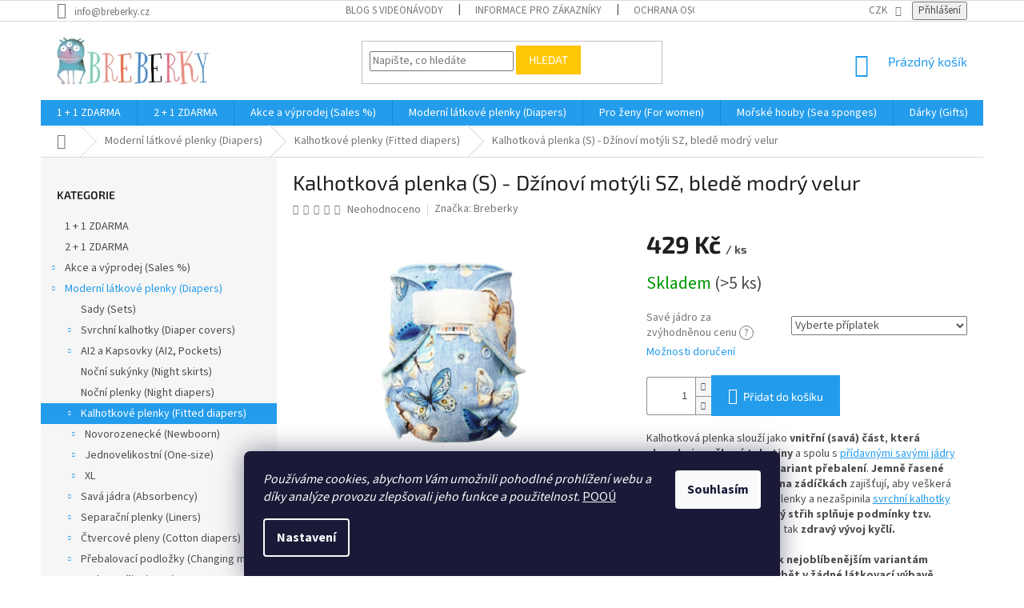

--- FILE ---
content_type: text/html; charset=utf-8
request_url: https://www.breberky.cz/kalhotkove-plenky/kalhotkova-plenka--s-dzinovy-motyli-sz--blede-modry-velur/
body_size: 48708
content:
<!doctype html><html lang="cs" dir="ltr" class="header-background-light external-fonts-loaded"><head><meta charset="utf-8" /><meta name="viewport" content="width=device-width,initial-scale=1" /><title>Kalhotková plenka (S) - Džínoví motýli SZ, bledě modrý velur - BREBERKY.cz</title><link rel="preconnect" href="https://cdn.myshoptet.com" /><link rel="dns-prefetch" href="https://cdn.myshoptet.com" /><link rel="preload" href="https://cdn.myshoptet.com/prj/dist/master/cms/libs/jquery/jquery-1.11.3.min.js" as="script" /><link href="https://cdn.myshoptet.com/prj/dist/master/cms/templates/frontend_templates/shared/css/font-face/source-sans-3.css" rel="stylesheet"><link href="https://cdn.myshoptet.com/prj/dist/master/cms/templates/frontend_templates/shared/css/font-face/exo-2.css" rel="stylesheet"><link href="https://cdn.myshoptet.com/prj/dist/master/shop/dist/font-shoptet-11.css.62c94c7785ff2cea73b2.css" rel="stylesheet"><script>
dataLayer = [];
dataLayer.push({'shoptet' : {
    "pageId": 1482,
    "pageType": "productDetail",
    "currency": "CZK",
    "currencyInfo": {
        "decimalSeparator": ",",
        "exchangeRate": 1,
        "priceDecimalPlaces": 2,
        "symbol": "K\u010d",
        "symbolLeft": 0,
        "thousandSeparator": " "
    },
    "language": "cs",
    "projectId": 162339,
    "product": {
        "id": 31429,
        "guid": "ff812898-a800-11eb-80b2-ecf4bbd76e50",
        "hasVariants": false,
        "codes": [
            {
                "code": "2SSZBV\/DZI",
                "quantity": "> 5",
                "stocks": [
                    {
                        "id": 1,
                        "quantity": "> 5"
                    }
                ]
            }
        ],
        "code": "2SSZBV\/DZI",
        "name": "Kalhotkov\u00e1 plenka (S) - D\u017e\u00ednov\u00ed mot\u00fdli SZ, bled\u011b modr\u00fd velur",
        "appendix": "",
        "weight": 0,
        "manufacturer": "Breberky",
        "manufacturerGuid": "1EF5332726BE6F8EADF0DA0BA3DED3EE",
        "currentCategory": "Modern\u00ed l\u00e1tkov\u00e9 plenky | Kalhotkov\u00e9 plenky",
        "currentCategoryGuid": "c2be916b-6ccc-11e9-beb1-002590dad85e",
        "defaultCategory": "Modern\u00ed l\u00e1tkov\u00e9 plenky | Kalhotkov\u00e9 plenky",
        "defaultCategoryGuid": "c2be916b-6ccc-11e9-beb1-002590dad85e",
        "currency": "CZK",
        "priceWithVat": 429
    },
    "stocks": [
        {
            "id": 1,
            "title": "POD\u011aBRADY",
            "isDeliveryPoint": 1,
            "visibleOnEshop": 1
        },
        {
            "id": "ext",
            "title": "Sklad",
            "isDeliveryPoint": 0,
            "visibleOnEshop": 1
        }
    ],
    "cartInfo": {
        "id": null,
        "freeShipping": false,
        "freeShippingFrom": 2999,
        "leftToFreeGift": {
            "formattedPrice": "0 K\u010d",
            "priceLeft": 0
        },
        "freeGift": false,
        "leftToFreeShipping": {
            "priceLeft": 2999,
            "dependOnRegion": 0,
            "formattedPrice": "2 999 K\u010d"
        },
        "discountCoupon": [],
        "getNoBillingShippingPrice": {
            "withoutVat": 0,
            "vat": 0,
            "withVat": 0
        },
        "cartItems": [],
        "taxMode": "ORDINARY"
    },
    "cart": [],
    "customer": {
        "priceRatio": 1,
        "priceListId": 1,
        "groupId": null,
        "registered": false,
        "mainAccount": false
    }
}});
dataLayer.push({'cookie_consent' : {
    "marketing": "denied",
    "analytics": "denied"
}});
document.addEventListener('DOMContentLoaded', function() {
    shoptet.consent.onAccept(function(agreements) {
        if (agreements.length == 0) {
            return;
        }
        dataLayer.push({
            'cookie_consent' : {
                'marketing' : (agreements.includes(shoptet.config.cookiesConsentOptPersonalisation)
                    ? 'granted' : 'denied'),
                'analytics': (agreements.includes(shoptet.config.cookiesConsentOptAnalytics)
                    ? 'granted' : 'denied')
            },
            'event': 'cookie_consent'
        });
    });
});
</script>

<!-- Google Tag Manager -->
<script>(function(w,d,s,l,i){w[l]=w[l]||[];w[l].push({'gtm.start':
new Date().getTime(),event:'gtm.js'});var f=d.getElementsByTagName(s)[0],
j=d.createElement(s),dl=l!='dataLayer'?'&l='+l:'';j.async=true;j.src=
'https://www.googletagmanager.com/gtm.js?id='+i+dl;f.parentNode.insertBefore(j,f);
})(window,document,'script','dataLayer','GTM-W6FZ4V53');</script>
<!-- End Google Tag Manager -->

<meta property="og:type" content="website"><meta property="og:site_name" content="breberky.cz"><meta property="og:url" content="https://www.breberky.cz/kalhotkove-plenky/kalhotkova-plenka--s-dzinovy-motyli-sz--blede-modry-velur/"><meta property="og:title" content="Kalhotková plenka (S) - Džínoví motýli SZ, bledě modrý velur - BREBERKY.cz"><meta name="author" content="BREBERKY.cz"><meta name="web_author" content="Shoptet.cz"><meta name="dcterms.rightsHolder" content="www.breberky.cz"><meta name="robots" content="index,follow"><meta property="og:image" content="https://cdn.myshoptet.com/usr/www.breberky.cz/user/shop/big/31429-7_dzinovi-motyli-s-sz--blede-modry-velur.jpg?608925be"><meta property="og:description" content="Kalhotková plenka (S) - Džínoví motýli SZ, bledě modrý velur. Kalhotková plenka slouží jako vnitřní (savá) část, která absorbuje veškeré tekutiny a spolu s přídavnými savými jádry tvoří jednu z najsavějších variant přebalení. Jemně řasené gumičky kolem nožiček a na zádíčkách zajišťují, aby veškerá nadílka zůstala vždy…"><meta name="description" content="Kalhotková plenka (S) - Džínoví motýli SZ, bledě modrý velur. Kalhotková plenka slouží jako vnitřní (savá) část, která absorbuje veškeré tekutiny a spolu s přídavnými savými jádry tvoří jednu z najsavějších variant přebalení. Jemně řasené gumičky kolem nožiček a na zádíčkách zajišťují, aby veškerá nadílka zůstala vždy…"><meta property="product:price:amount" content="429"><meta property="product:price:currency" content="CZK"><style>:root {--color-primary: #239ceb;--color-primary-h: 204;--color-primary-s: 83%;--color-primary-l: 53%;--color-primary-hover: #1997e5;--color-primary-hover-h: 203;--color-primary-hover-s: 80%;--color-primary-hover-l: 50%;--color-secondary: #239ceb;--color-secondary-h: 204;--color-secondary-s: 83%;--color-secondary-l: 53%;--color-secondary-hover: #010066;--color-secondary-hover-h: 241;--color-secondary-hover-s: 100%;--color-secondary-hover-l: 20%;--color-tertiary: #ffc807;--color-tertiary-h: 47;--color-tertiary-s: 100%;--color-tertiary-l: 51%;--color-tertiary-hover: #ffbb00;--color-tertiary-hover-h: 44;--color-tertiary-hover-s: 100%;--color-tertiary-hover-l: 50%;--color-header-background: #ffffff;--template-font: "Source Sans 3";--template-headings-font: "Exo 2";--header-background-url: none;--cookies-notice-background: #1A1937;--cookies-notice-color: #F8FAFB;--cookies-notice-button-hover: #f5f5f5;--cookies-notice-link-hover: #27263f;--templates-update-management-preview-mode-content: "Náhled aktualizací šablony je aktivní pro váš prohlížeč."}</style>
    
    <link href="https://cdn.myshoptet.com/prj/dist/master/shop/dist/main-11.less.fcb4a42d7bd8a71b7ee2.css" rel="stylesheet" />
        
    <script>var shoptet = shoptet || {};</script>
    <script src="https://cdn.myshoptet.com/prj/dist/master/shop/dist/main-3g-header.js.05f199e7fd2450312de2.js"></script>
<!-- User include --><!-- api 427(81) html code header -->
<link rel="stylesheet" href="https://cdn.myshoptet.com/usr/api2.dklab.cz/user/documents/_doplnky/instagram/162339/11/162339_11.css" type="text/css" /><style>
        :root {
            --dklab-instagram-header-color: #000000;  
            --dklab-instagram-header-background: #DDDDDD;  
            --dklab-instagram-font-weight: 700;
            --dklab-instagram-font-size: 120%;
            --dklab-instagram-logoUrl: url(https://cdn.myshoptet.com/usr/api2.dklab.cz/user/documents/_doplnky/instagram/img/logo-duha.png); 
            --dklab-instagram-logo-size-width: 25px;
            --dklab-instagram-logo-size-height: 25px;                        
            --dklab-instagram-hover-content: "\e902";                        
            --dklab-instagram-padding: 0px;                        
            --dklab-instagram-border-color: #888888;
            
        }
        </style>
<!-- api 491(143) html code header -->
<link rel="stylesheet" href="https://cdn.myshoptet.com/usr/api2.dklab.cz/user/documents/_doplnky/doprava/162339/20/162339_20.css" type="text/css" /><style>
        :root {
            --dklab-background-color: #FFBB00;
            --dklab-foreground-color: #FFFFFF;
            --dklab-transport-background-color: #FFC807;
            --dklab-transport-foreground-color: #5B5B5B;
            --dklab-gift-background-color: #000000;
            --dklab-gift-foreground-color: #FFFFFF;
        }</style>
<!-- api 608(256) html code header -->
<link rel="stylesheet" href="https://cdn.myshoptet.com/usr/api2.dklab.cz/user/documents/_doplnky/bannery/162339/3462/162339_3462.css" type="text/css" /><style>
        :root {
            --dklab-bannery-b-hp-padding: 15px;
            --dklab-bannery-b-hp-box-padding: 0px;
            --dklab-bannery-b-hp-big-screen: 12.5%;
            --dklab-bannery-b-hp-medium-screen: 12.5%;
            --dklab-bannery-b-hp-small-screen: 12.5%;
            --dklab-bannery-b-hp-tablet-screen: 12.5%;
            --dklab-bannery-b-hp-mobile-screen: 25%;

            --dklab-bannery-i-hp-icon-color: #279CEB;
            --dklab-bannery-i-hp-color: #000000;
            --dklab-bannery-i-hp-background: #FFFFFF;            
            
            --dklab-bannery-i-d-icon-color: #279CEB;
            --dklab-bannery-i-d-color: #000000;
            --dklab-bannery-i-d-background: #FFFFFF;


            --dklab-bannery-i-hp-w-big-screen: 8;
            --dklab-bannery-i-hp-w-medium-screen: 8;
            --dklab-bannery-i-hp-w-small-screen: 8;
            --dklab-bannery-i-hp-w-tablet-screen: 8;
            --dklab-bannery-i-hp-w-mobile-screen: 4;
            
            --dklab-bannery-i-d-w-big-screen: 4;
            --dklab-bannery-i-d-w-medium-screen: 4;
            --dklab-bannery-i-d-w-small-screen: 4;
            --dklab-bannery-i-d-w-tablet-screen: 4;
            --dklab-bannery-i-d-w-mobile-screen: 4;

        }</style>
<!-- api 1567(1162) html code header -->
<script>
    var shoptetakGridChangeSettings={"inlineProducts":true,"inlineProductsMobile":true,"twoProducts":true,"twoProductsMobile":true,"threeProducts":true,"fourProducts":true,"fiveProducts":true,"mobileActive":true,"optionsPosition":"right"};

    const rootGrid = document.documentElement;

    if(shoptetakGridChangeSettings.inlineProducts){rootGrid.classList.add("st-pr-inline");}
    if(shoptetakGridChangeSettings.twoProducts){rootGrid.classList.add("st-pr-two");}
    if(shoptetakGridChangeSettings.threeProducts){rootGrid.classList.add("st-pr-three");}
    if(shoptetakGridChangeSettings.fourProducts){rootGrid.classList.add("st-pr-four");}
    if(shoptetakGridChangeSettings.fiveProducts){rootGrid.classList.add("st-pr-five");}
    if(shoptetakGridChangeSettings.optionsPosition === 'left'){rootGrid.classList.add("st-pr-left");}

    if(shoptetakGridChangeSettings.mobileActive){
        rootGrid.classList.add("st-pr-mob-active");

        if(shoptetakGridChangeSettings.inlineProductsMobile){rootGrid.classList.add("st-pr-inline-mob");}
        if(shoptetakGridChangeSettings.twoProductsMobile){rootGrid.classList.add("st-pr-two-mob");}
    }
</script>

<!-- service 427(81) html code header -->
<link rel="stylesheet" href="https://cdn.myshoptet.com/usr/api2.dklab.cz/user/documents/_doplnky/instagram/font/instagramplus.css" type="text/css" />

<!-- service 553(201) html code header -->
<script src="https://shoptet.platimpak.cz/front/frontAction.js" 
onload="dispatchFrontAction('Classic', 'shoptet.platimpak.cz')"></script>


<!-- service 608(256) html code header -->
<link rel="stylesheet" href="https://cdn.myshoptet.com/usr/api.dklab.cz/user/documents/fontawesome/css/all.css?v=1.02" type="text/css" />
<!-- service 425(79) html code header -->
<style>
.hodnoceni:before{content: "Jak o nás mluví zákazníci";}
.hodnoceni.svk:before{content: "Ako o nás hovoria zákazníci";}
.hodnoceni.hun:before{content: "Mit mondanak rólunk a felhasználók";}
.hodnoceni.pl:before{content: "Co mówią o nas klienci";}
.hodnoceni.eng:before{content: "Customer reviews";}
.hodnoceni.de:before{content: "Was unsere Kunden über uns denken";}
.hodnoceni.ro:before{content: "Ce spun clienții despre noi";}
.hodnoceni{margin: 20px auto;}
body:not(.paxio-merkur):not(.venus):not(.jupiter) .hodnoceni .vote-wrap {border: 0 !important;width: 24.5%;flex-basis: 25%;padding: 10px 20px !important;display: inline-block;margin: 0;vertical-align: top;}
.multiple-columns-body #content .hodnoceni .vote-wrap {width: 49%;flex-basis: 50%;}
.hodnoceni .votes-wrap {display: block; border: 1px solid #f7f7f7;margin: 0;width: 100%;max-width: none;padding: 10px 0; background: #fff;}
.hodnoceni .vote-wrap:nth-child(n+5){display: none !important;}
.hodnoceni:before{display: block;font-size: 18px;padding: 10px 20px;background: #fcfcfc;}
.sidebar .hodnoceni .vote-pic, .sidebar .hodnoceni .vote-initials{display: block;}
.sidebar .hodnoceni .vote-wrap, #column-l #column-l-in .hodnoceni .vote-wrap {width: 100% !important; display: block;}
.hodnoceni > a{display: block;text-align: right;padding-top: 6px;}
.hodnoceni > a:after{content: "››";display: inline-block;margin-left: 2px;}
.sidebar .hodnoceni:before, #column-l #column-l-in .hodnoceni:before {background: none !important; padding-left: 0 !important;}
.template-10 .hodnoceni{max-width: 952px !important;}
.page-detail .hodnoceni > a{font-size: 14px;}
.page-detail .hodnoceni{margin-bottom: 30px;}
@media screen and (min-width: 992px) and (max-width: 1199px) {
.hodnoceni .vote-rating{display: block;}
.hodnoceni .vote-time{display: block;margin-top: 3px;}
.hodnoceni .vote-delimeter{display: none;}
}
@media screen and (max-width: 991px) {
body:not(.paxio-merkur):not(.venus):not(.jupiter) .hodnoceni .vote-wrap {width: 49%;flex-basis: 50%;}
.multiple-columns-body #content .hodnoceni .vote-wrap {width: 99%;flex-basis: 100%;}
}
@media screen and (max-width: 767px) {
body:not(.paxio-merkur):not(.venus):not(.jupiter) .hodnoceni .vote-wrap {width: 99%;flex-basis: 100%;}
}
.home #main-product .hodnoceni{margin: 0 0 60px 0;}
.hodnoceni .votes-wrap.admin-response{display: none !important;}
.hodnoceni .vote-pic {width: 100px;}
.hodnoceni .vote-delimeter{display: none;}
.hodnoceni .vote-rating{display: block;}
.hodnoceni .vote-time {display: block;margin-top: 5px;}
@media screen and (min-width: 768px){
.template-12 .hodnoceni{max-width: 747px; margin-left: auto; margin-right: auto;}
}
@media screen and (min-width: 992px){
.template-12 .hodnoceni{max-width: 972px;}
}
@media screen and (min-width: 1200px){
.template-12 .hodnoceni{max-width: 1418px;}
}
.template-14 .hodnoceni .vote-initials{margin: 0 auto;}
.vote-pic img::before {display: none;}
.hodnoceni + .hodnoceni {display: none;}
</style>
<!-- service 708(354) html code header -->
<link href="https://cdn.myshoptet.com/usr/302565.myshoptet.com/user/documents/assets/gifts/fv-studio-app-gifts.css?25.4.29" rel="stylesheet">
<link href="https://cdn.myshoptet.com/usr/302565.myshoptet.com/user/documents/assets/gifts/fv-studio-app-gifts.Classic.css?25.4.29" rel="stylesheet">

<style>
.ordering-process.id--9 [id~=free-gift-wrapper] ul li:hover,
.ordering-process.id--9 [class~=free-gifts-wrapper] ul li:hover,
.content-window.cart-window [class~=free-gifts-wrapper] ul li:hover {
    border-color: #239ceb;
}

.ordering-process.id--9 [id~=free-gift-wrapper] ul li:not(.hidden-colorbox-visible),
.ordering-process.id--9 [class~=free-gifts-wrapper] ul li.active,
.content-window.cart-window [class~=free-gifts-wrapper] ul li.active {
    border-color: #239ceb;
    border-width: 2px;
}

.fvstudio-delivery-info-single-gift {
border-color: #239ceb;
}

</style>
<!-- service 1567(1162) html code header -->
<link rel="stylesheet" href="https://cdn.myshoptet.com/usr/shoptet.tomashlad.eu/user/documents/extras/grid-change/screen.css?v=0011">
<!-- service 993(626) html code header -->
<script src="https://cdn.myshoptet.com/usr/chatgo.myshoptet.com/user/documents/fotorecence_functions_cdn.js?v=1"></script>
<style>
.sf-review-img img, img.satisflow-review-image {
    width: 230px;
    height: 300px;
    object-fit: cover;
    border-top-left-radius: 10px;
    border-top-right-radius: 10px;
}

.sf-review.carousel-cell {
    min-height: 620px;
    border-radius: 10px;
}

.sf-upvote-btn-wrapper, .sf-upvote-active-btn-wrapper {
    position: absolute;
    bottom: 0;
    right: 10px;
}
.sf-review{
	width: 232px;
      border: 1px solid rgb(204, 204, 204);
}

.satisflow-review-image:hover {opacity: 0.8;}
.satisflow-review-image-modal {
    display: none;
    position: fixed;
    z-index: 2147483647;
    padding-top: 100px;
    left: 0;
    top: 0;
    width: 100%;
    height: 100%;
    overflow-y: scroll;
    background-color: rgb(0,0,0);
    background-color: rgba(0,0,0,0.9);
    cursor: pointer;
}
.satisflow-review-image-modal-content {
    margin: auto;
    display: block;
    max-width: 100%;
}
.sf-widget-brand-link{
	font-weight: bold;
  text-decoration: underline;
}
.satisflow-review-image-modal-content{
    animation-name: zoom;
    animation-duration: 0.3s;
}
@keyframes zoom {
    from {transform:scale(0)}
    to {transform:scale(1)}
}
.satisflow-review-image-modal-close {
    position: absolute;
    top: 15px;
    right: 35px;
    color: whitesmoke;
    font-size: 40px;
    font-weight: bold;
    transition: 0.3s;
}

.satisflow-review-image-modal-close:hover,
.satisflow-review-image-modal-close:focus {
    color: #bbb;
    text-decoration: none;
    cursor: pointer;
}
.flickity-button:hover {
  outline: none;
  color: black;
  border: none;
}
.flickity-button:disabled {
  display: none;
}
</style>
<script src="https://app.satisflow.cz/static/lib/flickity/flickity.min.js"></script>
<style>
.flickity-enabled{position:relative}.flickity-enabled:focus{outline:0}.flickity-viewport{overflow:hidden;position:relative;height:100%}.flickity-slider{position:absolute;width:100%;height:100%}.flickity-enabled.is-draggable{-webkit-tap-highlight-color:transparent;-webkit-user-select:none;-moz-user-select:none;-ms-user-select:none;user-select:none}.flickity-enabled.is-draggable .flickity-viewport{cursor:move;cursor:-webkit-grab;cursor:grab}.flickity-enabled.is-draggable .flickity-viewport.is-pointer-down{cursor:-webkit-grabbing;cursor:grabbing}.flickity-button{position:absolute;background:hsla(0,0%,100%,.75);border:none;color:#333}.flickity-button:hover{background:#fff;cursor:pointer}.flickity-button:focus{outline:0;box-shadow:0 0 0 5px #19f}.flickity-button:active{opacity:.6}.flickity-button:disabled{opacity:.3;cursor:auto;pointer-events:none}.flickity-button-icon{fill:currentColor}.flickity-prev-next-button{top:50%;width:44px;height:44px;border-radius:50%;transform:translateY(-50%)}.flickity-prev-next-button.previous{left:10px}.flickity-prev-next-button.next{right:10px}.flickity-rtl .flickity-prev-next-button.previous{left:auto;right:10px}.flickity-rtl .flickity-prev-next-button.next{right:auto;left:10px}.flickity-prev-next-button .flickity-button-icon{position:absolute;left:20%;top:20%;width:60%;height:60%}.flickity-page-dots{position:absolute;width:100%;bottom:-25px;padding:0;margin:0;list-style:none;text-align:center;line-height:1}.flickity-rtl .flickity-page-dots{direction:rtl}.flickity-page-dots .dot{display:inline-block;width:10px;height:10px;margin:0 8px;background:#333;border-radius:50%;opacity:.25;cursor:pointer}.flickity-page-dots .dot.is-selected{opacity:1}
</style>
<style>
/* fallback google icons */
@font-face {
  font-family: 'Material Symbols Outlined';
  font-style: normal;
  font-weight: 400;
  src: url(https://fonts.gstatic.com/s/materialsymbolsoutlined/v86/kJF1BvYX7BgnkSrUwT8OhrdQw4oELdPIeeII9v6oDMzByHX9rA6RzaxHMPdY43zj-jCxv3fzvRNU22ZXGJpEpjC_1n-q_4MrImHCIJIZrDCvHOej.woff2) format('woff2');
}

.material-symbols-outlined {
  font-family: 'Material Symbols Outlined'!important;
  font-weight: normal;
  font-style: normal;
  font-size: 24px;
  line-height: 1;
  letter-spacing: normal;
  text-transform: none;
  display: inline-block;
  white-space: nowrap;
  word-wrap: normal;
  direction: ltr;
  -webkit-font-feature-settings: 'liga';
  -webkit-font-smoothing: antialiased;
}
.satisflow-multiline-ellipsis {
  overflow: hidden;
  display: -webkit-box;
  -webkit-box-orient: vertical;
  -webkit-line-clamp: 3; 
  white-space: pre-wrap;
  cursor: pointer;
}
.sf-review-text {
  margin-bottom: 30px;
}
#sf-grid-reviews-widget-table {
  border-collapse: separate;
  border-spacing: 10px;
}
.sf-grid-review-display-none {
  display: none!important;
}
#sf-grid-reviews-widget-table td {
 border-radius: 10px;
}
@media only screen and (max-width: 760px) {
  #sf-grid-reviews-widget-table tr {
    display: block;
  }
  #sf-grid-reviews-widget-table td {
     display: block;
     padding-bottom: 0px;
     margin-bottom: 10px;
  }
}
</style>
<!-- project html code header -->
<style type="text/css"> .header-contacts { font-weight: 700 } </style>
<meta name="seznam-wmt" content="59vRBBHQG1DmUi2S5Q8qnAvGRGMfVEuu" />
<meta name="seznam-wmt" content="wqD0Az14Ixsn94E88BhxdVN4q1q6TxYi" />

<!--MailChimp-->
<script id="mcjs">!function(c,h,i,m,p){m=c.createElement(h),p=c.getElementsByTagName(h)[0],m.async=1,m.src=i,p.parentNode.insertBefore(m,p)}(document,"script","https://chimpstatic.com/mcjs-connected/js/users/62299d0f2f7accb67ffb56f46/48e60d0cb1014e4360070cb28.js");</script>
<meta name="facebook-domain-verification" content="902tk20obod7j1l5nbh1ym9xmu5isx" />

<!-- /User include --><link rel="shortcut icon" href="/favicon.ico" type="image/x-icon" /><link rel="canonical" href="https://www.breberky.cz/kalhotkove-plenky/kalhotkova-plenka--s-dzinovy-motyli-sz--blede-modry-velur/" />    <script>
        var _hwq = _hwq || [];
        _hwq.push(['setKey', 'A772570936EAC03DA44135F90AF9BC3C']);
        _hwq.push(['setTopPos', '200']);
        _hwq.push(['showWidget', '22']);
        (function() {
            var ho = document.createElement('script');
            ho.src = 'https://cz.im9.cz/direct/i/gjs.php?n=wdgt&sak=A772570936EAC03DA44135F90AF9BC3C';
            var s = document.getElementsByTagName('script')[0]; s.parentNode.insertBefore(ho, s);
        })();
    </script>
<script>!function(){var t={9196:function(){!function(){var t=/\[object (Boolean|Number|String|Function|Array|Date|RegExp)\]/;function r(r){return null==r?String(r):(r=t.exec(Object.prototype.toString.call(Object(r))))?r[1].toLowerCase():"object"}function n(t,r){return Object.prototype.hasOwnProperty.call(Object(t),r)}function e(t){if(!t||"object"!=r(t)||t.nodeType||t==t.window)return!1;try{if(t.constructor&&!n(t,"constructor")&&!n(t.constructor.prototype,"isPrototypeOf"))return!1}catch(t){return!1}for(var e in t);return void 0===e||n(t,e)}function o(t,r,n){this.b=t,this.f=r||function(){},this.d=!1,this.a={},this.c=[],this.e=function(t){return{set:function(r,n){u(c(r,n),t.a)},get:function(r){return t.get(r)}}}(this),i(this,t,!n);var e=t.push,o=this;t.push=function(){var r=[].slice.call(arguments,0),n=e.apply(t,r);return i(o,r),n}}function i(t,n,o){for(t.c.push.apply(t.c,n);!1===t.d&&0<t.c.length;){if("array"==r(n=t.c.shift()))t:{var i=n,a=t.a;if("string"==r(i[0])){for(var f=i[0].split("."),s=f.pop(),p=(i=i.slice(1),0);p<f.length;p++){if(void 0===a[f[p]])break t;a=a[f[p]]}try{a[s].apply(a,i)}catch(t){}}}else if("function"==typeof n)try{n.call(t.e)}catch(t){}else{if(!e(n))continue;for(var l in n)u(c(l,n[l]),t.a)}o||(t.d=!0,t.f(t.a,n),t.d=!1)}}function c(t,r){for(var n={},e=n,o=t.split("."),i=0;i<o.length-1;i++)e=e[o[i]]={};return e[o[o.length-1]]=r,n}function u(t,o){for(var i in t)if(n(t,i)){var c=t[i];"array"==r(c)?("array"==r(o[i])||(o[i]=[]),u(c,o[i])):e(c)?(e(o[i])||(o[i]={}),u(c,o[i])):o[i]=c}}window.DataLayerHelper=o,o.prototype.get=function(t){var r=this.a;t=t.split(".");for(var n=0;n<t.length;n++){if(void 0===r[t[n]])return;r=r[t[n]]}return r},o.prototype.flatten=function(){this.b.splice(0,this.b.length),this.b[0]={},u(this.a,this.b[0])}}()}},r={};function n(e){var o=r[e];if(void 0!==o)return o.exports;var i=r[e]={exports:{}};return t[e](i,i.exports,n),i.exports}n.n=function(t){var r=t&&t.__esModule?function(){return t.default}:function(){return t};return n.d(r,{a:r}),r},n.d=function(t,r){for(var e in r)n.o(r,e)&&!n.o(t,e)&&Object.defineProperty(t,e,{enumerable:!0,get:r[e]})},n.o=function(t,r){return Object.prototype.hasOwnProperty.call(t,r)},function(){"use strict";n(9196)}()}();</script>    <!-- Global site tag (gtag.js) - Google Analytics -->
    <script async src="https://www.googletagmanager.com/gtag/js?id=G-TC62JTJN0C"></script>
    <script>
        
        window.dataLayer = window.dataLayer || [];
        function gtag(){dataLayer.push(arguments);}
        

                    console.debug('default consent data');

            gtag('consent', 'default', {"ad_storage":"denied","analytics_storage":"denied","ad_user_data":"denied","ad_personalization":"denied","wait_for_update":500});
            dataLayer.push({
                'event': 'default_consent'
            });
        
        gtag('js', new Date());

        
                gtag('config', 'G-TC62JTJN0C', {"groups":"GA4","send_page_view":false,"content_group":"productDetail","currency":"CZK","page_language":"cs"});
        
                gtag('config', 'AW-858722503', {"allow_enhanced_conversions":true});
        
        
        
        
        
                    gtag('event', 'page_view', {"send_to":"GA4","page_language":"cs","content_group":"productDetail","currency":"CZK"});
        
                gtag('set', 'currency', 'CZK');

        gtag('event', 'view_item', {
            "send_to": "UA",
            "items": [
                {
                    "id": "2SSZBV\/DZI",
                    "name": "Kalhotkov\u00e1 plenka (S) - D\u017e\u00ednov\u00ed mot\u00fdli SZ, bled\u011b modr\u00fd velur",
                    "category": "Modern\u00ed l\u00e1tkov\u00e9 plenky \/ Kalhotkov\u00e9 plenky",
                                        "brand": "Breberky",
                                                            "price": 354.55
                }
            ]
        });
        
        
        
        
        
                    gtag('event', 'view_item', {"send_to":"GA4","page_language":"cs","content_group":"productDetail","value":354.55000000000001,"currency":"CZK","items":[{"item_id":"2SSZBV\/DZI","item_name":"Kalhotkov\u00e1 plenka (S) - D\u017e\u00ednov\u00ed mot\u00fdli SZ, bled\u011b modr\u00fd velur","item_brand":"Breberky","item_category":"Modern\u00ed l\u00e1tkov\u00e9 plenky","item_category2":"Kalhotkov\u00e9 plenky","price":354.55000000000001,"quantity":1,"index":0}]});
        
        
        
        
        
        
        
        document.addEventListener('DOMContentLoaded', function() {
            if (typeof shoptet.tracking !== 'undefined') {
                for (var id in shoptet.tracking.bannersList) {
                    gtag('event', 'view_promotion', {
                        "send_to": "UA",
                        "promotions": [
                            {
                                "id": shoptet.tracking.bannersList[id].id,
                                "name": shoptet.tracking.bannersList[id].name,
                                "position": shoptet.tracking.bannersList[id].position
                            }
                        ]
                    });
                }
            }

            shoptet.consent.onAccept(function(agreements) {
                if (agreements.length !== 0) {
                    console.debug('gtag consent accept');
                    var gtagConsentPayload =  {
                        'ad_storage': agreements.includes(shoptet.config.cookiesConsentOptPersonalisation)
                            ? 'granted' : 'denied',
                        'analytics_storage': agreements.includes(shoptet.config.cookiesConsentOptAnalytics)
                            ? 'granted' : 'denied',
                                                                                                'ad_user_data': agreements.includes(shoptet.config.cookiesConsentOptPersonalisation)
                            ? 'granted' : 'denied',
                        'ad_personalization': agreements.includes(shoptet.config.cookiesConsentOptPersonalisation)
                            ? 'granted' : 'denied',
                        };
                    console.debug('update consent data', gtagConsentPayload);
                    gtag('consent', 'update', gtagConsentPayload);
                    dataLayer.push(
                        { 'event': 'update_consent' }
                    );
                }
            });
        });
    </script>
<script>
    (function(t, r, a, c, k, i, n, g) { t['ROIDataObject'] = k;
    t[k]=t[k]||function(){ (t[k].q=t[k].q||[]).push(arguments) },t[k].c=i;n=r.createElement(a),
    g=r.getElementsByTagName(a)[0];n.async=1;n.src=c;g.parentNode.insertBefore(n,g)
    })(window, document, 'script', '//www.heureka.cz/ocm/sdk.js?source=shoptet&version=2&page=product_detail', 'heureka', 'cz');

    heureka('set_user_consent', 0);
</script>
</head><body class="desktop id-1482 in-kalhotkove-plenky template-11 type-product type-detail multiple-columns-body columns-3 ums_forms_redesign--off ums_a11y_category_page--on ums_discussion_rating_forms--off ums_flags_display_unification--on ums_a11y_login--on mobile-header-version-0"><noscript>
    <style>
        #header {
            padding-top: 0;
            position: relative !important;
            top: 0;
        }
        .header-navigation {
            position: relative !important;
        }
        .overall-wrapper {
            margin: 0 !important;
        }
        body:not(.ready) {
            visibility: visible !important;
        }
    </style>
    <div class="no-javascript">
        <div class="no-javascript__title">Musíte změnit nastavení vašeho prohlížeče</div>
        <div class="no-javascript__text">Podívejte se na: <a href="https://www.google.com/support/bin/answer.py?answer=23852">Jak povolit JavaScript ve vašem prohlížeči</a>.</div>
        <div class="no-javascript__text">Pokud používáte software na blokování reklam, může být nutné povolit JavaScript z této stránky.</div>
        <div class="no-javascript__text">Děkujeme.</div>
    </div>
</noscript>

        <div id="fb-root"></div>
        <script>
            window.fbAsyncInit = function() {
                FB.init({
//                    appId            : 'your-app-id',
                    autoLogAppEvents : true,
                    xfbml            : true,
                    version          : 'v19.0'
                });
            };
        </script>
        <script async defer crossorigin="anonymous" src="https://connect.facebook.net/cs_CZ/sdk.js"></script>
<!-- Google Tag Manager (noscript) -->
<noscript><iframe src="https://www.googletagmanager.com/ns.html?id=GTM-W6FZ4V53"
height="0" width="0" style="display:none;visibility:hidden"></iframe></noscript>
<!-- End Google Tag Manager (noscript) -->

    <div class="siteCookies siteCookies--bottom siteCookies--dark js-siteCookies" role="dialog" data-testid="cookiesPopup" data-nosnippet>
        <div class="siteCookies__form">
            <div class="siteCookies__content">
                <div class="siteCookies__text">
                    <em>Používáme cookies, abychom Vám umožnili pohodlné prohlížení webu a díky analýze provozu zlepšovali jeho funkce a použitelnost. </em><a href="https://www.breberky.cz/breberky/ochrana-osobnich-udaju/" target="_blank" rel="noopener noreferrer">POOÚ</a>
                </div>
                <p class="siteCookies__links">
                    <button class="siteCookies__link js-cookies-settings" aria-label="Nastavení cookies" data-testid="cookiesSettings">Nastavení</button>
                </p>
            </div>
            <div class="siteCookies__buttonWrap">
                                <button class="siteCookies__button js-cookiesConsentSubmit" value="all" aria-label="Přijmout cookies" data-testid="buttonCookiesAccept">Souhlasím</button>
            </div>
        </div>
        <script>
            document.addEventListener("DOMContentLoaded", () => {
                const siteCookies = document.querySelector('.js-siteCookies');
                document.addEventListener("scroll", shoptet.common.throttle(() => {
                    const st = document.documentElement.scrollTop;
                    if (st > 1) {
                        siteCookies.classList.add('siteCookies--scrolled');
                    } else {
                        siteCookies.classList.remove('siteCookies--scrolled');
                    }
                }, 100));
            });
        </script>
    </div>
<a href="#content" class="skip-link sr-only">Přejít na obsah</a><div class="overall-wrapper"><div class="user-action"><div class="container">
    <div class="user-action-in">
                    <div id="login" class="user-action-login popup-widget login-widget" role="dialog" aria-labelledby="loginHeading">
        <div class="popup-widget-inner">
                            <h2 id="loginHeading">Přihlášení k vašemu účtu</h2><div id="customerLogin"><form action="/action/Customer/Login/" method="post" id="formLoginIncluded" class="csrf-enabled formLogin" data-testid="formLogin"><input type="hidden" name="referer" value="" /><div class="form-group"><div class="input-wrapper email js-validated-element-wrapper no-label"><input type="email" name="email" class="form-control" autofocus placeholder="E-mailová adresa (např. jan@novak.cz)" data-testid="inputEmail" autocomplete="email" required /></div></div><div class="form-group"><div class="input-wrapper password js-validated-element-wrapper no-label"><input type="password" name="password" class="form-control" placeholder="Heslo" data-testid="inputPassword" autocomplete="current-password" required /><span class="no-display">Nemůžete vyplnit toto pole</span><input type="text" name="surname" value="" class="no-display" /></div></div><div class="form-group"><div class="login-wrapper"><button type="submit" class="btn btn-secondary btn-text btn-login" data-testid="buttonSubmit">Přihlásit se</button><div class="password-helper"><a href="/registrace/" data-testid="signup" rel="nofollow">Nová registrace</a><a href="/klient/zapomenute-heslo/" rel="nofollow">Zapomenuté heslo</a></div></div></div><div class="social-login-buttons"><div class="social-login-buttons-divider"><span>nebo</span></div><div class="form-group"><a href="/action/Social/login/?provider=Facebook" class="login-btn facebook" rel="nofollow"><span class="login-facebook-icon"></span><strong>Přihlásit se přes Facebook</strong></a></div><div class="form-group"><a href="/action/Social/login/?provider=Google" class="login-btn google" rel="nofollow"><span class="login-google-icon"></span><strong>Přihlásit se přes Google</strong></a></div></div></form>
</div>                    </div>
    </div>

                            <div id="cart-widget" class="user-action-cart popup-widget cart-widget loader-wrapper" data-testid="popupCartWidget" role="dialog" aria-hidden="true">
    <div class="popup-widget-inner cart-widget-inner place-cart-here">
        <div class="loader-overlay">
            <div class="loader"></div>
        </div>
    </div>

    <div class="cart-widget-button">
        <a href="/kosik/" class="btn btn-conversion" id="continue-order-button" rel="nofollow" data-testid="buttonNextStep">Pokračovat do košíku</a>
    </div>
</div>
            </div>
</div>
</div><div class="top-navigation-bar" data-testid="topNavigationBar">

    <div class="container">

        <div class="top-navigation-contacts">
            <strong>Zákaznická podpora:</strong><a href="mailto:info@breberky.cz" class="project-email" data-testid="contactboxEmail"><span>info@breberky.cz</span></a>        </div>

                            <div class="top-navigation-menu">
                <div class="top-navigation-menu-trigger"></div>
                <ul class="top-navigation-bar-menu">
                                            <li class="top-navigation-menu-item-1972">
                            <a href="/blog/" target="blank">BLOG s videonávody</a>
                        </li>
                                            <li class="top-navigation-menu-item-921">
                            <a href="/breberky/" target="blank">Informace pro zákazníky</a>
                        </li>
                                            <li class="top-navigation-menu-item-external-133">
                            <a href="https://www.breberky.cz/breberky/ochrana-osobnich-udaju/" target="blank">Ochrana osobních údajů</a>
                        </li>
                                            <li class="top-navigation-menu-item-external-112">
                            <a href="https://www.breberky.cz/breberky/jak-na-reklamaci/" target="blank">Jak na reklamaci a vrácení zboží</a>
                        </li>
                                            <li class="top-navigation-menu-item-external-124">
                            <a href="https://www.breberky.cz/breberky/prohlaseni-o-shode/" target="blank">Prohlášení o shodě</a>
                        </li>
                                            <li class="top-navigation-menu-item-external-109">
                            <a href="https://www.breberky.cz/breberky/cim-vic-nakoupis--tim-vetsi-sleva/" target="blank">Věrnostní slevy</a>
                        </li>
                                            <li class="top-navigation-menu-item-external-115">
                            <a href="https://www.breberky.cz/breberky/dopravaaplatba/" target="blank">Doprava</a>
                        </li>
                                            <li class="top-navigation-menu-item-external-118">
                            <a href="https://www.breberky.cz/breberky/platba-za-objednavku/" target="blank">Platba</a>
                        </li>
                                            <li class="top-navigation-menu-item-external-121">
                            <a href="https://www.breberky.cz/breberky/obchodni-podminky/" target="blank">Obchodní podmínky</a>
                        </li>
                                            <li class="top-navigation-menu-item-2023">
                            <a href="/wholesale-velkoobchod/" target="blank">Spolupráce (Wholesale)</a>
                        </li>
                                            <li class="top-navigation-menu-item--6">
                            <a href="/napiste-nam/" target="blank">Napište nám</a>
                        </li>
                                            <li class="top-navigation-menu-item-930">
                            <a href="/kontakt/" target="blank">Kontakt</a>
                        </li>
                                    </ul>
                <ul class="top-navigation-bar-menu-helper"></ul>
            </div>
        
        <div class="top-navigation-tools top-navigation-tools--language">
            <div class="responsive-tools">
                <a href="#" class="toggle-window" data-target="search" aria-label="Hledat" data-testid="linkSearchIcon"></a>
                                                            <a href="#" class="toggle-window" data-target="login"></a>
                                                    <a href="#" class="toggle-window" data-target="navigation" aria-label="Menu" data-testid="hamburgerMenu"></a>
            </div>
                <div class="dropdown">
        <span>Ceny v:</span>
        <button id="topNavigationDropdown" type="button" data-toggle="dropdown" aria-haspopup="true" aria-expanded="false">
            CZK
            <span class="caret"></span>
        </button>
        <ul class="dropdown-menu" aria-labelledby="topNavigationDropdown"><li><a href="/action/Currency/changeCurrency/?currencyCode=CZK" rel="nofollow">CZK</a></li><li><a href="/action/Currency/changeCurrency/?currencyCode=EUR" rel="nofollow">EUR</a></li><li><a href="/action/Currency/changeCurrency/?currencyCode=USD" rel="nofollow">USD</a></li></ul>
    </div>
            <button class="top-nav-button top-nav-button-login toggle-window" type="button" data-target="login" aria-haspopup="dialog" aria-controls="login" aria-expanded="false" data-testid="signin"><span>Přihlášení</span></button>        </div>

    </div>

</div>
<header id="header"><div class="container navigation-wrapper">
    <div class="header-top">
        <div class="site-name-wrapper">
            <div class="site-name"><a href="/" data-testid="linkWebsiteLogo"><img src="https://cdn.myshoptet.com/usr/www.breberky.cz/user/logos/breberky_logo.png" alt="BREBERKY.cz" fetchpriority="low" /></a></div>        </div>
        <div class="search" itemscope itemtype="https://schema.org/WebSite">
            <meta itemprop="headline" content="Kalhotkové plenky"/><meta itemprop="url" content="https://www.breberky.cz"/><meta itemprop="text" content="Kalhotková plenka (S) - Džínoví motýli SZ, bledě modrý velur. Kalhotková plenka slouží jako vnitřní (savá) část, která absorbuje veškeré tekutiny a spolu s přídavnými savými jádry tvoří jednu z najsavějších variant přebalení. Jemně řasené gumičky kolem nožiček a na zádíčkách zajišťují, aby veškerá nadílka zůstala..."/>            <form action="/action/ProductSearch/prepareString/" method="post"
    id="formSearchForm" class="search-form compact-form js-search-main"
    itemprop="potentialAction" itemscope itemtype="https://schema.org/SearchAction" data-testid="searchForm">
    <fieldset>
        <meta itemprop="target"
            content="https://www.breberky.cz/vyhledavani/?string={string}"/>
        <input type="hidden" name="language" value="cs"/>
        
            
<input
    type="search"
    name="string"
        class="query-input form-control search-input js-search-input"
    placeholder="Napište, co hledáte"
    autocomplete="off"
    required
    itemprop="query-input"
    aria-label="Vyhledávání"
    data-testid="searchInput"
>
            <button type="submit" class="btn btn-default" data-testid="searchBtn">Hledat</button>
        
    </fieldset>
</form>
        </div>
        <div class="navigation-buttons">
                
    <a href="/kosik/" class="btn btn-icon toggle-window cart-count" data-target="cart" data-hover="true" data-redirect="true" data-testid="headerCart" rel="nofollow" aria-haspopup="dialog" aria-expanded="false" aria-controls="cart-widget">
        
                <span class="sr-only">Nákupní košík</span>
        
            <span class="cart-price visible-lg-inline-block" data-testid="headerCartPrice">
                                    Prázdný košík                            </span>
        
    
            </a>
        </div>
    </div>
    <nav id="navigation" aria-label="Hlavní menu" data-collapsible="true"><div class="navigation-in menu"><ul class="menu-level-1" role="menubar" data-testid="headerMenuItems"><li class="menu-item-3399" role="none"><a href="/1-1-zdarma/" data-testid="headerMenuItem" role="menuitem" aria-expanded="false"><b>1 + 1 ZDARMA</b></a></li>
<li class="menu-item-3402" role="none"><a href="/2-1-zdarma/" data-testid="headerMenuItem" role="menuitem" aria-expanded="false"><b>2 + 1 ZDARMA</b></a></li>
<li class="menu-item-1978" role="none"><a href="/akce-a-vyprodej/" data-testid="headerMenuItem" role="menuitem" aria-expanded="false"><b>Akce a výprodej (Sales %)</b></a></li>
<li class="menu-item-1431 ext" role="none"><a href="/moderni-latkove-plenky/" data-testid="headerMenuItem" role="menuitem" aria-haspopup="true" aria-expanded="false"><b>Moderní látkové plenky (Diapers)</b><span class="submenu-arrow"></span></a><ul class="menu-level-2" aria-label="Moderní látkové plenky (Diapers)" tabindex="-1" role="menu"><li class="menu-item-2849" role="none"><a href="/sady-3/" class="menu-image" data-testid="headerMenuItem" tabindex="-1" aria-hidden="true"><img src="data:image/svg+xml,%3Csvg%20width%3D%22140%22%20height%3D%22100%22%20xmlns%3D%22http%3A%2F%2Fwww.w3.org%2F2000%2Fsvg%22%3E%3C%2Fsvg%3E" alt="" aria-hidden="true" width="140" height="100"  data-src="https://cdn.myshoptet.com/usr/www.breberky.cz/user/categories/thumb/sada.jpg" fetchpriority="low" /></a><div><a href="/sady-3/" data-testid="headerMenuItem" role="menuitem"><span>Sady (Sets)</span></a>
                        </div></li><li class="menu-item-1464 has-third-level" role="none"><a href="/svrchni-kalhotky/" class="menu-image" data-testid="headerMenuItem" tabindex="-1" aria-hidden="true"><img src="data:image/svg+xml,%3Csvg%20width%3D%22140%22%20height%3D%22100%22%20xmlns%3D%22http%3A%2F%2Fwww.w3.org%2F2000%2Fsvg%22%3E%3C%2Fsvg%3E" alt="" aria-hidden="true" width="140" height="100"  data-src="https://cdn.myshoptet.com/usr/www.breberky.cz/user/categories/thumb/lvi__ci.jpg" fetchpriority="low" /></a><div><a href="/svrchni-kalhotky/" data-testid="headerMenuItem" role="menuitem"><span>Svrchní kalhotky (Diaper covers)</span></a>
                                                    <ul class="menu-level-3" role="menu">
                                                                    <li class="menu-item-1530" role="none">
                                        <a href="/pul/" data-testid="headerMenuItem" role="menuitem">
                                            PUL</a>,                                    </li>
                                                                    <li class="menu-item-1467" role="none">
                                        <a href="/fleece/" data-testid="headerMenuItem" role="menuitem">
                                            Fleece</a>                                    </li>
                                                            </ul>
                        </div></li><li class="menu-item-1488 has-third-level" role="none"><a href="/aio/" class="menu-image" data-testid="headerMenuItem" tabindex="-1" aria-hidden="true"><img src="data:image/svg+xml,%3Csvg%20width%3D%22140%22%20height%3D%22100%22%20xmlns%3D%22http%3A%2F%2Fwww.w3.org%2F2000%2Fsvg%22%3E%3C%2Fsvg%3E" alt="" aria-hidden="true" width="140" height="100"  data-src="https://cdn.myshoptet.com/usr/www.breberky.cz/user/categories/thumb/2148.jpg" fetchpriority="low" /></a><div><a href="/aio/" data-testid="headerMenuItem" role="menuitem"><span>AI2 a Kapsovky (AI2, Pockets)</span></a>
                                                    <ul class="menu-level-3" role="menu">
                                                                    <li class="menu-item-1926" role="none">
                                        <a href="/aio--vse-v-jednom/" data-testid="headerMenuItem" role="menuitem">
                                            AI2 - All in two</a>,                                    </li>
                                                                    <li class="menu-item-1491" role="none">
                                        <a href="/kapsove-plenky/" data-testid="headerMenuItem" role="menuitem">
                                            Kapsové plenky (Pocket diapers)</a>                                    </li>
                                                            </ul>
                        </div></li><li class="menu-item-3208" role="none"><a href="/nocni-sukynky/" class="menu-image" data-testid="headerMenuItem" tabindex="-1" aria-hidden="true"><img src="data:image/svg+xml,%3Csvg%20width%3D%22140%22%20height%3D%22100%22%20xmlns%3D%22http%3A%2F%2Fwww.w3.org%2F2000%2Fsvg%22%3E%3C%2Fsvg%3E" alt="" aria-hidden="true" width="140" height="100"  data-src="https://cdn.myshoptet.com/usr/www.breberky.cz/user/categories/thumb/nocni_sukynky_breberky.jpg" fetchpriority="low" /></a><div><a href="/nocni-sukynky/" data-testid="headerMenuItem" role="menuitem"><span>Noční sukýnky (Night skirts)</span></a>
                        </div></li><li class="menu-item-1674" role="none"><a href="/nocni-plenky/" class="menu-image" data-testid="headerMenuItem" tabindex="-1" aria-hidden="true"><img src="data:image/svg+xml,%3Csvg%20width%3D%22140%22%20height%3D%22100%22%20xmlns%3D%22http%3A%2F%2Fwww.w3.org%2F2000%2Fsvg%22%3E%3C%2Fsvg%3E" alt="" aria-hidden="true" width="140" height="100"  data-src="https://cdn.myshoptet.com/usr/www.breberky.cz/user/categories/thumb/2400.jpg" fetchpriority="low" /></a><div><a href="/nocni-plenky/" data-testid="headerMenuItem" role="menuitem"><span>Noční plenky (Night diapers)</span></a>
                        </div></li><li class="menu-item-1482 has-third-level active" role="none"><a href="/kalhotkove-plenky/" class="menu-image" data-testid="headerMenuItem" tabindex="-1" aria-hidden="true"><img src="data:image/svg+xml,%3Csvg%20width%3D%22140%22%20height%3D%22100%22%20xmlns%3D%22http%3A%2F%2Fwww.w3.org%2F2000%2Fsvg%22%3E%3C%2Fsvg%3E" alt="" aria-hidden="true" width="140" height="100"  data-src="https://cdn.myshoptet.com/usr/www.breberky.cz/user/categories/thumb/kv__tinov___sen_sz.jpg" fetchpriority="low" /></a><div><a href="/kalhotkove-plenky/" data-testid="headerMenuItem" role="menuitem"><span>Kalhotkové plenky (Fitted diapers)</span></a>
                                                    <ul class="menu-level-3" role="menu">
                                                                    <li class="menu-item-1611" role="none">
                                        <a href="/novorozenecke-6/" data-testid="headerMenuItem" role="menuitem">
                                            Novorozenecké (Newboorn)</a>,                                    </li>
                                                                    <li class="menu-item-1614" role="none">
                                        <a href="/jednovelikostni-6/" data-testid="headerMenuItem" role="menuitem">
                                            Jednovelikostní (One-size)</a>,                                    </li>
                                                                    <li class="menu-item-1617" role="none">
                                        <a href="/xl-5/" data-testid="headerMenuItem" role="menuitem">
                                            XL</a>                                    </li>
                                                            </ul>
                        </div></li><li class="menu-item-2771 has-third-level" role="none"><a href="/sava-jadra/" class="menu-image" data-testid="headerMenuItem" tabindex="-1" aria-hidden="true"><img src="data:image/svg+xml,%3Csvg%20width%3D%22140%22%20height%3D%22100%22%20xmlns%3D%22http%3A%2F%2Fwww.w3.org%2F2000%2Fsvg%22%3E%3C%2Fsvg%3E" alt="" aria-hidden="true" width="140" height="100"  data-src="https://cdn.myshoptet.com/usr/www.breberky.cz/user/categories/thumb/vv2.jpg" fetchpriority="low" /></a><div><a href="/sava-jadra/" data-testid="headerMenuItem" role="menuitem"><span>Savá jádra (Absorbency)</span></a>
                                                    <ul class="menu-level-3" role="menu">
                                                                    <li class="menu-item-1536" role="none">
                                        <a href="/vkladaci-pleny/" data-testid="headerMenuItem" role="menuitem">
                                            Vkládací pleny (Inserts)</a>,                                    </li>
                                                                    <li class="menu-item-2780" role="none">
                                        <a href="/vicevrstve-plenky/" data-testid="headerMenuItem" role="menuitem">
                                            Vícevrstvé pleny (Prefold with extra absorbency inside)</a>,                                    </li>
                                                                    <li class="menu-item-2777" role="none">
                                        <a href="/prefoldy/" data-testid="headerMenuItem" role="menuitem">
                                            Prefoldy (Prefold diapers two-layer)</a>                                    </li>
                                                            </ul>
                        </div></li><li class="menu-item-1443 has-third-level" role="none"><a href="/separacni-plenky/" class="menu-image" data-testid="headerMenuItem" tabindex="-1" aria-hidden="true"><img src="data:image/svg+xml,%3Csvg%20width%3D%22140%22%20height%3D%22100%22%20xmlns%3D%22http%3A%2F%2Fwww.w3.org%2F2000%2Fsvg%22%3E%3C%2Fsvg%3E" alt="" aria-hidden="true" width="140" height="100"  data-src="https://cdn.myshoptet.com/usr/www.breberky.cz/user/categories/thumb/1-1.png" fetchpriority="low" /></a><div><a href="/separacni-plenky/" data-testid="headerMenuItem" role="menuitem"><span>Separační plenky (Liners)</span></a>
                                                    <ul class="menu-level-3" role="menu">
                                                                    <li class="menu-item-1803" role="none">
                                        <a href="/fleecove/" data-testid="headerMenuItem" role="menuitem">
                                            Fleecové (Fleece liners)</a>,                                    </li>
                                                                    <li class="menu-item-2404" role="none">
                                        <a href="/kukuricne/" data-testid="headerMenuItem" role="menuitem">
                                            Kukuřičné (Corn liners)</a>,                                    </li>
                                                                    <li class="menu-item-2410" role="none">
                                        <a href="/celulozove/" data-testid="headerMenuItem" role="menuitem">
                                            Celulózové (Celulos)</a>,                                    </li>
                                                                    <li class="menu-item-2407" role="none">
                                        <a href="/viskozove/" data-testid="headerMenuItem" role="menuitem">
                                            Viskózové (Viscose)</a>,                                    </li>
                                                                    <li class="menu-item-2801" role="none">
                                        <a href="/perlan/" data-testid="headerMenuItem" role="menuitem">
                                            Perlan</a>                                    </li>
                                                            </ul>
                        </div></li><li class="menu-item-1440 has-third-level" role="none"><a href="/ctvercove-pleny/" class="menu-image" data-testid="headerMenuItem" tabindex="-1" aria-hidden="true"><img src="data:image/svg+xml,%3Csvg%20width%3D%22140%22%20height%3D%22100%22%20xmlns%3D%22http%3A%2F%2Fwww.w3.org%2F2000%2Fsvg%22%3E%3C%2Fsvg%3E" alt="" aria-hidden="true" width="140" height="100"  data-src="https://cdn.myshoptet.com/usr/www.breberky.cz/user/categories/thumb/2-3.jpg" fetchpriority="low" /></a><div><a href="/ctvercove-pleny/" data-testid="headerMenuItem" role="menuitem"><span>Čtvercové pleny (Cotton diapers)</span></a>
                                                    <ul class="menu-level-3" role="menu">
                                                                    <li class="menu-item-3214" role="none">
                                        <a href="/klipy/" data-testid="headerMenuItem" role="menuitem">
                                            Klipy (Clips)</a>,                                    </li>
                                                                    <li class="menu-item-3244" role="none">
                                        <a href="/tunylky-2/" data-testid="headerMenuItem" role="menuitem">
                                            Tunýlky (Nappy belt)</a>                                    </li>
                                                            </ul>
                        </div></li><li class="menu-item-1515 has-third-level" role="none"><a href="/prebalovaci-podlozky/" class="menu-image" data-testid="headerMenuItem" tabindex="-1" aria-hidden="true"><img src="data:image/svg+xml,%3Csvg%20width%3D%22140%22%20height%3D%22100%22%20xmlns%3D%22http%3A%2F%2Fwww.w3.org%2F2000%2Fsvg%22%3E%3C%2Fsvg%3E" alt="" aria-hidden="true" width="140" height="100"  data-src="https://cdn.myshoptet.com/usr/www.breberky.cz/user/categories/thumb/podlozka-hippie-na-ruzove.jpg" fetchpriority="low" /></a><div><a href="/prebalovaci-podlozky/" data-testid="headerMenuItem" role="menuitem"><span>Přebalovací podložky (Changing mats)</span></a>
                                                    <ul class="menu-level-3" role="menu">
                                                                    <li class="menu-item-2050" role="none">
                                        <a href="/pul-8/" data-testid="headerMenuItem" role="menuitem">
                                            Přebalovací podložky - PUL</a>                                    </li>
                                                            </ul>
                        </div></li><li class="menu-item-1518 has-third-level" role="none"><a href="/pytle-a-tasky/" class="menu-image" data-testid="headerMenuItem" tabindex="-1" aria-hidden="true"><img src="data:image/svg+xml,%3Csvg%20width%3D%22140%22%20height%3D%22100%22%20xmlns%3D%22http%3A%2F%2Fwww.w3.org%2F2000%2Fsvg%22%3E%3C%2Fsvg%3E" alt="" aria-hidden="true" width="140" height="100"  data-src="https://cdn.myshoptet.com/usr/www.breberky.cz/user/categories/thumb/sta__en___soubor.jpg" fetchpriority="low" /></a><div><a href="/pytle-a-tasky/" data-testid="headerMenuItem" role="menuitem"><span>Pytle a tašky (Bags)</span></a>
                                                    <ul class="menu-level-3" role="menu">
                                                                    <li class="menu-item-1521" role="none">
                                        <a href="/pytle/" data-testid="headerMenuItem" role="menuitem">
                                            Pytle (Wetbags)</a>,                                    </li>
                                                                    <li class="menu-item-3362" role="none">
                                        <a href="/sitky-na-prani/" data-testid="headerMenuItem" role="menuitem">
                                            Síťky na praní (Mesh laundry bag)</a>,                                    </li>
                                                                    <li class="menu-item-1533" role="none">
                                        <a href="/tasky/" data-testid="headerMenuItem" role="menuitem">
                                            Tašky (Purses for diapers)</a>                                    </li>
                                                            </ul>
                        </div></li><li class="menu-item-1434 has-third-level" role="none"><a href="/doplnky/" class="menu-image" data-testid="headerMenuItem" tabindex="-1" aria-hidden="true"><img src="data:image/svg+xml,%3Csvg%20width%3D%22140%22%20height%3D%22100%22%20xmlns%3D%22http%3A%2F%2Fwww.w3.org%2F2000%2Fsvg%22%3E%3C%2Fsvg%3E" alt="" aria-hidden="true" width="140" height="100"  data-src="https://cdn.myshoptet.com/usr/www.breberky.cz/user/categories/thumb/2-7.png" fetchpriority="low" /></a><div><a href="/doplnky/" data-testid="headerMenuItem" role="menuitem"><span>Doplňky (Accessories)</span></a>
                                                    <ul class="menu-level-3" role="menu">
                                                                    <li class="menu-item-3238" role="none">
                                        <a href="/tunylky/" data-testid="headerMenuItem" role="menuitem">
                                            Tunýlky (Nappy belt)</a>,                                    </li>
                                                                    <li class="menu-item-1506" role="none">
                                        <a href="/latkove-ubrousky/" data-testid="headerMenuItem" role="menuitem">
                                            Látkové ubrousky (Cloth wipes)</a>,                                    </li>
                                                                    <li class="menu-item-1527" role="none">
                                        <a href="/snappi-sponky/" data-testid="headerMenuItem" role="menuitem">
                                            Snappi sponky a dětské bezpečnostní špendlíky (Snappi spoon and Children safety pins)</a>,                                    </li>
                                                                    <li class="menu-item-1503" role="none">
                                        <a href="/krytky-na-patentky/" data-testid="headerMenuItem" role="menuitem">
                                            Krytky na patentky (Cap on kam snaps)</a>,                                    </li>
                                                                    <li class="menu-item-1437" role="none">
                                        <a href="/kosmetika/" data-testid="headerMenuItem" role="menuitem">
                                            Kosmetika (Cosmetics)</a>,                                    </li>
                                                                    <li class="menu-item-3365" role="none">
                                        <a href="/sitky-na-prani-2/" data-testid="headerMenuItem" role="menuitem">
                                            Síťky na praní (Mesh laundry bag)</a>                                    </li>
                                                            </ul>
                        </div></li></ul></li>
<li class="menu-item-1452 ext" role="none"><a href="/pro-maminky/" data-testid="headerMenuItem" role="menuitem" aria-haspopup="true" aria-expanded="false"><b>Pro ženy (For women)</b><span class="submenu-arrow"></span></a><ul class="menu-level-2" aria-label="Pro ženy (For women)" tabindex="-1" role="menu"><li class="menu-item-1557 has-third-level" role="none"><a href="/prsni-vlozky/" class="menu-image" data-testid="headerMenuItem" tabindex="-1" aria-hidden="true"><img src="data:image/svg+xml,%3Csvg%20width%3D%22140%22%20height%3D%22100%22%20xmlns%3D%22http%3A%2F%2Fwww.w3.org%2F2000%2Fsvg%22%3E%3C%2Fsvg%3E" alt="" aria-hidden="true" width="140" height="100"  data-src="https://cdn.myshoptet.com/usr/www.breberky.cz/user/categories/thumb/prsn__.jpg" fetchpriority="low" /></a><div><a href="/prsni-vlozky/" data-testid="headerMenuItem" role="menuitem"><span>Látkové vložky do podprsenky  (Cloth breast pads)</span></a>
                                                    <ul class="menu-level-3" role="menu">
                                                                    <li class="menu-item-2679" role="none">
                                        <a href="/sady-2/" data-testid="headerMenuItem" role="menuitem">
                                            Sady (Sets)</a>,                                    </li>
                                                                    <li class="menu-item-1905" role="none">
                                        <a href="/pul-5/" data-testid="headerMenuItem" role="menuitem">
                                            PUL</a>,                                    </li>
                                                                    <li class="menu-item-2541" role="none">
                                        <a href="/prsni-vlozky-frote-s-pul-zaterem/" data-testid="headerMenuItem" role="menuitem">
                                            Froté s PUL zátěrem (Terry wtih PUL)</a>,                                    </li>
                                                                    <li class="menu-item-1911" role="none">
                                        <a href="/bavlna/" data-testid="headerMenuItem" role="menuitem">
                                            Bavlna (Cotton)</a>,                                    </li>
                                                                    <li class="menu-item-1959" role="none">
                                        <a href="/frote/" data-testid="headerMenuItem" role="menuitem">
                                            Bambusové froté (Bamboo terry)</a>,                                    </li>
                                                                    <li class="menu-item-1908" role="none">
                                        <a href="/fleece-5/" data-testid="headerMenuItem" role="menuitem">
                                            Fleece</a>                                    </li>
                                                            </ul>
                        </div></li><li class="menu-item-1455 has-third-level" role="none"><a href="/hygienicke-vlozky/" class="menu-image" data-testid="headerMenuItem" tabindex="-1" aria-hidden="true"><img src="data:image/svg+xml,%3Csvg%20width%3D%22140%22%20height%3D%22100%22%20xmlns%3D%22http%3A%2F%2Fwww.w3.org%2F2000%2Fsvg%22%3E%3C%2Fsvg%3E" alt="" aria-hidden="true" width="140" height="100"  data-src="https://cdn.myshoptet.com/usr/www.breberky.cz/user/categories/thumb/denn___pul_kosatce__bambus.jpg" fetchpriority="low" /></a><div><a href="/hygienicke-vlozky/" data-testid="headerMenuItem" role="menuitem"><span>Dámské látkové vložky (Women&#039;s cloth pads)</span></a>
                                                    <ul class="menu-level-3" role="menu">
                                                                    <li class="menu-item-2673" role="none">
                                        <a href="/sady/" data-testid="headerMenuItem" role="menuitem">
                                            Sady (Sets)</a>,                                    </li>
                                                                    <li class="menu-item-2398" role="none">
                                        <a href="/listecky--interlabial-pads/" data-testid="headerMenuItem" role="menuitem">
                                            Lístečky (Interlabial pads)</a>,                                    </li>
                                                                    <li class="menu-item-1479" role="none">
                                        <a href="/intimni-vlozky/" data-testid="headerMenuItem" role="menuitem">
                                            Intimní vložky (Intimate pads)</a>,                                    </li>
                                                                    <li class="menu-item-2140" role="none">
                                        <a href="/slipove-vlozky/" data-testid="headerMenuItem" role="menuitem">
                                            Slipové vložky (Slip - ultra thin)    </a>,                                    </li>
                                                                    <li class="menu-item-1458" role="none">
                                        <a href="/denni-vlozky/" data-testid="headerMenuItem" role="menuitem">
                                            Denní vložky (Day-pads)</a>,                                    </li>
                                                                    <li class="menu-item-1509" role="none">
                                        <a href="/nocni/" data-testid="headerMenuItem" role="menuitem">
                                            Noční vložky / Poporodní (Night / puerperium)</a>,                                    </li>
                                                                    <li class="menu-item-2212" role="none">
                                        <a href="/nocni-vlozky-xl--night-pads-xl/" data-testid="headerMenuItem" role="menuitem">
                                            XL vložky (XL pads)</a>                                    </li>
                                                            </ul>
                        </div></li><li class="menu-item-1914 has-third-level" role="none"><a href="/pytle-na-vlozky/" class="menu-image" data-testid="headerMenuItem" tabindex="-1" aria-hidden="true"><img src="data:image/svg+xml,%3Csvg%20width%3D%22140%22%20height%3D%22100%22%20xmlns%3D%22http%3A%2F%2Fwww.w3.org%2F2000%2Fsvg%22%3E%3C%2Fsvg%3E" alt="" aria-hidden="true" width="140" height="100"  data-src="https://cdn.myshoptet.com/usr/www.breberky.cz/user/categories/thumb/pytel_xs_ps___sv__t.jpg" fetchpriority="low" /></a><div><a href="/pytle-na-vlozky/" data-testid="headerMenuItem" role="menuitem"><span>Pytle na vložky (Wetbags for cloth pads)</span></a>
                                                    <ul class="menu-level-3" role="menu">
                                                                    <li class="menu-item-2044" role="none">
                                        <a href="/pul-7/" data-testid="headerMenuItem" role="menuitem">
                                            Pytle na vložky - PUL</a>,                                    </li>
                                                                    <li class="menu-item-2041" role="none">
                                        <a href="/kocarkovina-2/" data-testid="headerMenuItem" role="menuitem">
                                            Pytle na vložky - Kočárkovina</a>,                                    </li>
                                                                    <li class="menu-item-3368" role="none">
                                        <a href="/sitky-na-prani-3/" data-testid="headerMenuItem" role="menuitem">
                                            Síťky na praní (Mesh laundry bag)</a>                                    </li>
                                                            </ul>
                        </div></li><li class="menu-item-1990 has-third-level" role="none"><a href="/latkove-ubrousky-2/" class="menu-image" data-testid="headerMenuItem" tabindex="-1" aria-hidden="true"><img src="data:image/svg+xml,%3Csvg%20width%3D%22140%22%20height%3D%22100%22%20xmlns%3D%22http%3A%2F%2Fwww.w3.org%2F2000%2Fsvg%22%3E%3C%2Fsvg%3E" alt="" aria-hidden="true" width="140" height="100"  data-src="https://cdn.myshoptet.com/usr/www.breberky.cz/user/categories/thumb/mini_holka1.jpg" fetchpriority="low" /></a><div><a href="/latkove-ubrousky-2/" data-testid="headerMenuItem" role="menuitem"><span>Látkové ubrousky (Cloth wipes)</span></a>
                                                    <ul class="menu-level-3" role="menu">
                                                                    <li class="menu-item-3115" role="none">
                                        <a href="/mini/" data-testid="headerMenuItem" role="menuitem">
                                            S (9x12cm)</a>,                                    </li>
                                                                    <li class="menu-item-3109" role="none">
                                        <a href="/klasik/" data-testid="headerMenuItem" role="menuitem">
                                            M (12x18cm)</a>                                    </li>
                                                            </ul>
                        </div></li><li class="menu-item-1512" role="none"><a href="/odlicovaci-tamponky/" class="menu-image" data-testid="headerMenuItem" tabindex="-1" aria-hidden="true"><img src="data:image/svg+xml,%3Csvg%20width%3D%22140%22%20height%3D%22100%22%20xmlns%3D%22http%3A%2F%2Fwww.w3.org%2F2000%2Fsvg%22%3E%3C%2Fsvg%3E" alt="" aria-hidden="true" width="140" height="100"  data-src="https://cdn.myshoptet.com/usr/www.breberky.cz/user/categories/thumb/odli__ov__ky.jpg" fetchpriority="low" /></a><div><a href="/odlicovaci-tamponky/" data-testid="headerMenuItem" role="menuitem"><span>Látkové odličovací tampónky (Cosmetics cloth pads)</span></a>
                        </div></li><li class="menu-item-2218" role="none"><a href="/damske-tasky/" class="menu-image" data-testid="headerMenuItem" tabindex="-1" aria-hidden="true"><img src="data:image/svg+xml,%3Csvg%20width%3D%22140%22%20height%3D%22100%22%20xmlns%3D%22http%3A%2F%2Fwww.w3.org%2F2000%2Fsvg%22%3E%3C%2Fsvg%3E" alt="" aria-hidden="true" width="140" height="100"  data-src="https://cdn.myshoptet.com/usr/www.breberky.cz/user/categories/thumb/taska_ptaci.jpg" fetchpriority="low" /></a><div><a href="/damske-tasky/" data-testid="headerMenuItem" role="menuitem"><span>Tašky, kabelky (Handbags)</span></a>
                        </div></li></ul></li>
<li class="menu-item-2957 ext" role="none"><a href="/morske-houby/" data-testid="headerMenuItem" role="menuitem" aria-haspopup="true" aria-expanded="false"><b>Mořské houby (Sea sponges)</b><span class="submenu-arrow"></span></a><ul class="menu-level-2" aria-label="Mořské houby (Sea sponges)" tabindex="-1" role="menu"><li class="menu-item-2963" role="none"><a href="/menstruacni-morske-houbicky/" class="menu-image" data-testid="headerMenuItem" tabindex="-1" aria-hidden="true"><img src="data:image/svg+xml,%3Csvg%20width%3D%22140%22%20height%3D%22100%22%20xmlns%3D%22http%3A%2F%2Fwww.w3.org%2F2000%2Fsvg%22%3E%3C%2Fsvg%3E" alt="" aria-hidden="true" width="140" height="100"  data-src="https://cdn.myshoptet.com/usr/www.breberky.cz/user/categories/thumb/menstrua__n___houbi__ky.jpg" fetchpriority="low" /></a><div><a href="/menstruacni-morske-houbicky/" data-testid="headerMenuItem" role="menuitem"><span>Menstruační houbičky (Menstrual sponges)</span></a>
                        </div></li><li class="menu-item-2972" role="none"><a href="/morske-pletove-houbicky/" class="menu-image" data-testid="headerMenuItem" tabindex="-1" aria-hidden="true"><img src="data:image/svg+xml,%3Csvg%20width%3D%22140%22%20height%3D%22100%22%20xmlns%3D%22http%3A%2F%2Fwww.w3.org%2F2000%2Fsvg%22%3E%3C%2Fsvg%3E" alt="" aria-hidden="true" width="140" height="100"  data-src="https://cdn.myshoptet.com/usr/www.breberky.cz/user/categories/thumb/mo__sk___houba.jpg" fetchpriority="low" /></a><div><a href="/morske-pletove-houbicky/" data-testid="headerMenuItem" role="menuitem"><span>Pleťové odličovací houbičky (Cleaning sponges)</span></a>
                        </div></li><li class="menu-item-2969" role="none"><a href="/morske-myci-houby/" class="menu-image" data-testid="headerMenuItem" tabindex="-1" aria-hidden="true"><img src="data:image/svg+xml,%3Csvg%20width%3D%22140%22%20height%3D%22100%22%20xmlns%3D%22http%3A%2F%2Fwww.w3.org%2F2000%2Fsvg%22%3E%3C%2Fsvg%3E" alt="" aria-hidden="true" width="140" height="100"  data-src="https://cdn.myshoptet.com/usr/www.breberky.cz/user/categories/thumb/myc___mo__sk___houba.jpg" fetchpriority="low" /></a><div><a href="/morske-myci-houby/" data-testid="headerMenuItem" role="menuitem"><span>Mycí houby (Bath sponges)</span></a>
                        </div></li></ul></li>
<li class="menu-item-3378 ext" role="none"><a href="/exkluzivni-darkova-baleni/" data-testid="headerMenuItem" role="menuitem" aria-haspopup="true" aria-expanded="false"><b>Dárky (Gifts)</b><span class="submenu-arrow"></span></a><ul class="menu-level-2" aria-label="Dárky (Gifts)" tabindex="-1" role="menu"><li class="menu-item-3387" role="none"><a href="/pro-miminko/" class="menu-image" data-testid="headerMenuItem" tabindex="-1" aria-hidden="true"><img src="data:image/svg+xml,%3Csvg%20width%3D%22140%22%20height%3D%22100%22%20xmlns%3D%22http%3A%2F%2Fwww.w3.org%2F2000%2Fsvg%22%3E%3C%2Fsvg%3E" alt="" aria-hidden="true" width="140" height="100"  data-src="https://cdn.myshoptet.com/usr/www.breberky.cz/user/categories/thumb/d__rek_pro_d______tko_fb.png" fetchpriority="low" /></a><div><a href="/pro-miminko/" data-testid="headerMenuItem" role="menuitem"><span>Pro miminko (For baby)</span></a>
                        </div></li><li class="menu-item-3384" role="none"><a href="/pro-novopecenou-maminku/" class="menu-image" data-testid="headerMenuItem" tabindex="-1" aria-hidden="true"><img src="data:image/svg+xml,%3Csvg%20width%3D%22140%22%20height%3D%22100%22%20xmlns%3D%22http%3A%2F%2Fwww.w3.org%2F2000%2Fsvg%22%3E%3C%2Fsvg%3E" alt="" aria-hidden="true" width="140" height="100"  data-src="https://cdn.myshoptet.com/usr/www.breberky.cz/user/categories/thumb/d__rek_pro_t__hotnou___enu.png" fetchpriority="low" /></a><div><a href="/pro-novopecenou-maminku/" data-testid="headerMenuItem" role="menuitem"><span>Pro novopečenou maminku (For new mom)</span></a>
                        </div></li><li class="menu-item-3390" role="none"><a href="/pro-jakoukoliv-zenu/" class="menu-image" data-testid="headerMenuItem" tabindex="-1" aria-hidden="true"><img src="data:image/svg+xml,%3Csvg%20width%3D%22140%22%20height%3D%22100%22%20xmlns%3D%22http%3A%2F%2Fwww.w3.org%2F2000%2Fsvg%22%3E%3C%2Fsvg%3E" alt="" aria-hidden="true" width="140" height="100"  data-src="https://cdn.myshoptet.com/usr/www.breberky.cz/user/categories/thumb/facebook_p____ps__vek_(940788).png" fetchpriority="low" /></a><div><a href="/pro-jakoukoliv-zenu/" data-testid="headerMenuItem" role="menuitem"><span>Pro jakoukoliv ženu (For any woman)</span></a>
                        </div></li><li class="menu-item-3393" role="none"><a href="/pro-muze--for-men/" class="menu-image" data-testid="headerMenuItem" tabindex="-1" aria-hidden="true"><img src="data:image/svg+xml,%3Csvg%20width%3D%22140%22%20height%3D%22100%22%20xmlns%3D%22http%3A%2F%2Fwww.w3.org%2F2000%2Fsvg%22%3E%3C%2Fsvg%3E" alt="" aria-hidden="true" width="140" height="100"  data-src="https://cdn.myshoptet.com/usr/www.breberky.cz/user/categories/thumb/panska_sada.png" fetchpriority="low" /></a><div><a href="/pro-muze--for-men/" data-testid="headerMenuItem" role="menuitem"><span>Pro skvělé muže (For men)</span></a>
                        </div></li></ul></li>
<li class="menu-item-2526" role="none"><a href="/obleceni/" data-testid="headerMenuItem" role="menuitem" aria-expanded="false"><b>Oblečení (Clothes)</b></a></li>
<li class="menu-item-2649" role="none"><a href="/nocniky/" data-testid="headerMenuItem" role="menuitem" aria-expanded="false"><b>Nočníky (Potty)</b></a></li>
<li class="menu-item-2416 ext" role="none"><a href="/kosmetika--drogerie/" data-testid="headerMenuItem" role="menuitem" aria-haspopup="true" aria-expanded="false"><b>Domácnost</b><span class="submenu-arrow"></span></a><ul class="menu-level-2" aria-label="Domácnost" tabindex="-1" role="menu"><li class="menu-item-2912" role="none"><a href="/sitky-na-pradlo/" class="menu-image" data-testid="headerMenuItem" tabindex="-1" aria-hidden="true"><img src="data:image/svg+xml,%3Csvg%20width%3D%22140%22%20height%3D%22100%22%20xmlns%3D%22http%3A%2F%2Fwww.w3.org%2F2000%2Fsvg%22%3E%3C%2Fsvg%3E" alt="" aria-hidden="true" width="140" height="100"  data-src="https://cdn.myshoptet.com/usr/www.breberky.cz/user/categories/thumb/s____ka.jpg" fetchpriority="low" /></a><div><a href="/sitky-na-pradlo/" data-testid="headerMenuItem" role="menuitem"><span>Síťky na prádlo (Laundry nets)</span></a>
                        </div></li><li class="menu-item-2831 has-third-level" role="none"><a href="/latkove-pytliky/" class="menu-image" data-testid="headerMenuItem" tabindex="-1" aria-hidden="true"><img src="data:image/svg+xml,%3Csvg%20width%3D%22140%22%20height%3D%22100%22%20xmlns%3D%22http%3A%2F%2Fwww.w3.org%2F2000%2Fsvg%22%3E%3C%2Fsvg%3E" alt="" aria-hidden="true" width="140" height="100"  data-src="https://cdn.myshoptet.com/usr/www.breberky.cz/user/categories/thumb/jabkla.jpg" fetchpriority="low" /></a><div><a href="/latkove-pytliky/" data-testid="headerMenuItem" role="menuitem"><span>Látkové pytlíky</span></a>
                                                    <ul class="menu-level-3" role="menu">
                                                                    <li class="menu-item-2942" role="none">
                                        <a href="/pytliky-na-ovozel/" data-testid="headerMenuItem" role="menuitem">
                                            Pytlíky na ovozel</a>                                    </li>
                                                            </ul>
                        </div></li><li class="menu-item-2422" role="none"><a href="/ustni-hygiena/" class="menu-image" data-testid="headerMenuItem" tabindex="-1" aria-hidden="true"><img src="data:image/svg+xml,%3Csvg%20width%3D%22140%22%20height%3D%22100%22%20xmlns%3D%22http%3A%2F%2Fwww.w3.org%2F2000%2Fsvg%22%3E%3C%2Fsvg%3E" alt="" aria-hidden="true" width="140" height="100"  data-src="https://cdn.myshoptet.com/usr/www.breberky.cz/user/categories/thumb/zdravy-zubni-kartacek-curanatura-1-ks-1.jpg" fetchpriority="low" /></a><div><a href="/ustni-hygiena/" data-testid="headerMenuItem" role="menuitem"><span>Ústní hygiena (Dental hygiene)</span></a>
                        </div></li><li class="menu-item-2419 has-third-level" role="none"><a href="/kosmetika--cosmetics/" class="menu-image" data-testid="headerMenuItem" tabindex="-1" aria-hidden="true"><img src="data:image/svg+xml,%3Csvg%20width%3D%22140%22%20height%3D%22100%22%20xmlns%3D%22http%3A%2F%2Fwww.w3.org%2F2000%2Fsvg%22%3E%3C%2Fsvg%3E" alt="" aria-hidden="true" width="140" height="100"  data-src="https://cdn.myshoptet.com/usr/www.breberky.cz/user/categories/thumb/eone.png" fetchpriority="low" /></a><div><a href="/kosmetika--cosmetics/" data-testid="headerMenuItem" role="menuitem"><span>Kosmetika (Cosmetics)</span></a>
                                                    <ul class="menu-level-3" role="menu">
                                                                    <li class="menu-item-2894" role="none">
                                        <a href="/myti-zadecku-2/" data-testid="headerMenuItem" role="menuitem">
                                            Mytí zadečků (Washing buttocks)</a>,                                    </li>
                                                                    <li class="menu-item-2873" role="none">
                                        <a href="/oleje/" data-testid="headerMenuItem" role="menuitem">
                                            Tělová másla a oleje (Body butters and oils)</a>,                                    </li>
                                                                    <li class="menu-item-2885" role="none">
                                        <a href="/pece-o-plet/" data-testid="headerMenuItem" role="menuitem">
                                            Péče o pleť (Skincare)</a>,                                    </li>
                                                                    <li class="menu-item-3279" role="none">
                                        <a href="/pece-o-vlasy-hair-care/" data-testid="headerMenuItem" role="menuitem">
                                            Péče o vlasy ( Hair care)</a>,                                    </li>
                                                                    <li class="menu-item-2888" role="none">
                                        <a href="/mydla/" data-testid="headerMenuItem" role="menuitem">
                                            Mýdla (Soaps)</a>,                                    </li>
                                                                    <li class="menu-item-2882" role="none">
                                        <a href="/lubrikacni-gely/" data-testid="headerMenuItem" role="menuitem">
                                            Lubrikační gely (lubricating gels)</a>,                                    </li>
                                                                    <li class="menu-item-2864" role="none">
                                        <a href="/etericke-oleje/" data-testid="headerMenuItem" role="menuitem">
                                            Éterické oleje (Essential oils)</a>                                    </li>
                                                            </ul>
                        </div></li><li class="menu-item-2428 has-third-level" role="none"><a href="/drogerie/" class="menu-image" data-testid="headerMenuItem" tabindex="-1" aria-hidden="true"><img src="data:image/svg+xml,%3Csvg%20width%3D%22140%22%20height%3D%22100%22%20xmlns%3D%22http%3A%2F%2Fwww.w3.org%2F2000%2Fsvg%22%3E%3C%2Fsvg%3E" alt="" aria-hidden="true" width="140" height="100"  data-src="https://cdn.myshoptet.com/usr/www.breberky.cz/user/categories/thumb/bgs_brand_sonett_laundry_390x292.jpg" fetchpriority="low" /></a><div><a href="/drogerie/" data-testid="headerMenuItem" role="menuitem"><span>Drogerie (Drugstore)</span></a>
                                                    <ul class="menu-level-3" role="menu">
                                                                    <li class="menu-item-2903" role="none">
                                        <a href="/odstranovace-skvrn/" data-testid="headerMenuItem" role="menuitem">
                                            Odstraňovače skvrn (Stain removers)</a>,                                    </li>
                                                                    <li class="menu-item-2906" role="none">
                                        <a href="/zmekcovace-vody/" data-testid="headerMenuItem" role="menuitem">
                                            Změkčovače vody (Water softeners)</a>,                                    </li>
                                                                    <li class="menu-item-2897" role="none">
                                        <a href="/gely-na-prani/" data-testid="headerMenuItem" role="menuitem">
                                            Gely na praní (Washing gel)</a>,                                    </li>
                                                                    <li class="menu-item-2900" role="none">
                                        <a href="/prasky-na-prani/" data-testid="headerMenuItem" role="menuitem">
                                            Prášky na praní (Detergents)</a>,                                    </li>
                                                                    <li class="menu-item-2918" role="none">
                                        <a href="/pripravky-na-nadobi/" data-testid="headerMenuItem" role="menuitem">
                                            Přípravky na nádobí (Dishwashing liquids)</a>,                                    </li>
                                                                    <li class="menu-item-2915" role="none">
                                        <a href="/cistici-prostredky-na-wc/" data-testid="headerMenuItem" role="menuitem">
                                            Čistící prostředky na WC (Toilet cleaners)</a>,                                    </li>
                                                                    <li class="menu-item-2909" role="none">
                                        <a href="/pripravky-na-uklid/" data-testid="headerMenuItem" role="menuitem">
                                            Universální přípravky na úklid (Cleaning agents)</a>                                    </li>
                                                            </ul>
                        </div></li></ul></li>
<li class="menu-item-2125" role="none"><a href="/metraz--fabric/" data-testid="headerMenuItem" role="menuitem" aria-expanded="false"><b>Metráž (fabric)</b></a></li>
<li class="menu-item-external-137" role="none"><a href="https://www.breberky.cz/breberky/o-nas/" data-testid="headerMenuItem" role="menuitem" aria-expanded="false"><b>O nás</b></a></li>
<li class="menu-item-1972" role="none"><a href="/blog/" data-testid="headerMenuItem" role="menuitem" aria-expanded="false"><b>BLOG s videonávody</b></a></li>
<li class="appended-category menu-item-2924 ext" role="none"><a href="/ochranne-masky-a-rousky/"><b>Respirátory (Respirators)</b><span class="submenu-arrow" role="menuitem"></span></a><ul class="menu-level-2 menu-level-2-appended" role="menu"><li class="menu-item-3095" role="none"><a href="/respiratory/" data-testid="headerMenuItem" role="menuitem"><span>Respirátory pro dospělé FFP2 (Respirators)</span></a></li><li class="menu-item-3103" role="none"><a href="/detske-respiratory-ffp2/" data-testid="headerMenuItem" role="menuitem"><span>Respirátory pro děti 8-13let FFP2 (Respirators for kids)</span></a></li><li class="menu-item-3181" role="none"><a href="/detske-respiratory-4-8let--ffp2-/" data-testid="headerMenuItem" role="menuitem"><span>Respirátory pro děti 4-8let FFP2 (Respirators for kids 4-8y)</span></a></li><li class="menu-item-2795" role="none"><a href="/rousky--face-mask/" data-testid="headerMenuItem" role="menuitem"><span>Látkové roušky (Face masks)</span></a></li><li class="menu-item-2927" role="none"><a href="/masky-a-filtry-p3/" data-testid="headerMenuItem" role="menuitem"><span>Masky a filtry FFP3 (Masks and filters FFP3)</span></a></li></ul></li></ul></div><span class="navigation-close"></span></nav><div class="menu-helper" data-testid="hamburgerMenu"><span>Více</span></div>
</div></header><!-- / header -->


                    <div class="container breadcrumbs-wrapper">
            <div class="breadcrumbs navigation-home-icon-wrapper" itemscope itemtype="https://schema.org/BreadcrumbList">
                                                                            <span id="navigation-first" data-basetitle="BREBERKY.cz" itemprop="itemListElement" itemscope itemtype="https://schema.org/ListItem">
                <a href="/" itemprop="item" class="navigation-home-icon"><span class="sr-only" itemprop="name">Domů</span></a>
                <span class="navigation-bullet">/</span>
                <meta itemprop="position" content="1" />
            </span>
                                <span id="navigation-1" itemprop="itemListElement" itemscope itemtype="https://schema.org/ListItem">
                <a href="/moderni-latkove-plenky/" itemprop="item" data-testid="breadcrumbsSecondLevel"><span itemprop="name">Moderní látkové plenky (Diapers)</span></a>
                <span class="navigation-bullet">/</span>
                <meta itemprop="position" content="2" />
            </span>
                                <span id="navigation-2" itemprop="itemListElement" itemscope itemtype="https://schema.org/ListItem">
                <a href="/kalhotkove-plenky/" itemprop="item" data-testid="breadcrumbsSecondLevel"><span itemprop="name">Kalhotkové plenky (Fitted diapers)</span></a>
                <span class="navigation-bullet">/</span>
                <meta itemprop="position" content="3" />
            </span>
                                            <span id="navigation-3" itemprop="itemListElement" itemscope itemtype="https://schema.org/ListItem" data-testid="breadcrumbsLastLevel">
                <meta itemprop="item" content="https://www.breberky.cz/kalhotkove-plenky/kalhotkova-plenka--s-dzinovy-motyli-sz--blede-modry-velur/" />
                <meta itemprop="position" content="4" />
                <span itemprop="name" data-title="Kalhotková plenka (S) - Džínoví motýli SZ, bledě modrý velur">Kalhotková plenka (S) - Džínoví motýli SZ, bledě modrý velur <span class="appendix"></span></span>
            </span>
            </div>
        </div>
    
<div id="content-wrapper" class="container content-wrapper">
    
    <div class="content-wrapper-in">
                                                <aside class="sidebar sidebar-left"  data-testid="sidebarMenu">
                                                                                                <div class="sidebar-inner">
                                                                                                        <div class="box box-bg-variant box-categories">    <div class="skip-link__wrapper">
        <span id="categories-start" class="skip-link__target js-skip-link__target sr-only" tabindex="-1">&nbsp;</span>
        <a href="#categories-end" class="skip-link skip-link--start sr-only js-skip-link--start">Přeskočit kategorie</a>
    </div>

<h4>Kategorie</h4>


<div id="categories"><div class="categories cat-01 external" id="cat-3399"><div class="topic"><a href="/1-1-zdarma/">1 + 1 ZDARMA<span class="cat-trigger">&nbsp;</span></a></div></div><div class="categories cat-02 expanded" id="cat-3402"><div class="topic"><a href="/2-1-zdarma/">2 + 1 ZDARMA<span class="cat-trigger">&nbsp;</span></a></div></div><div class="categories cat-01 expandable external" id="cat-1978"><div class="topic"><a href="/akce-a-vyprodej/">Akce a výprodej (Sales %)<span class="cat-trigger">&nbsp;</span></a></div>

    </div><div class="categories cat-02 expandable active expanded" id="cat-1431"><div class="topic child-active"><a href="/moderni-latkove-plenky/">Moderní látkové plenky (Diapers)<span class="cat-trigger">&nbsp;</span></a></div>

                    <ul class=" active expanded">
                                        <li >
                <a href="/sady-3/">
                    Sady (Sets)
                                    </a>
                                                                </li>
                                <li class="
                                 expandable                                 external">
                <a href="/svrchni-kalhotky/">
                    Svrchní kalhotky (Diaper covers)
                    <span class="cat-trigger">&nbsp;</span>                </a>
                                                            

    
                                                </li>
                                <li class="
                                 expandable                                 external">
                <a href="/aio/">
                    AI2 a Kapsovky (AI2, Pockets)
                    <span class="cat-trigger">&nbsp;</span>                </a>
                                                            

    
                                                </li>
                                <li >
                <a href="/nocni-sukynky/">
                    Noční sukýnky (Night skirts)
                                    </a>
                                                                </li>
                                <li >
                <a href="/nocni-plenky/">
                    Noční plenky (Night diapers)
                                    </a>
                                                                </li>
                                <li class="
                active                  expandable                 expanded                ">
                <a href="/kalhotkove-plenky/">
                    Kalhotkové plenky (Fitted diapers)
                    <span class="cat-trigger">&nbsp;</span>                </a>
                                                            

                    <ul class=" active expanded">
                                        <li class="
                                 expandable                                 external">
                <a href="/novorozenecke-6/">
                    Novorozenecké (Newboorn)
                    <span class="cat-trigger">&nbsp;</span>                </a>
                                                            

    
                                                </li>
                                <li class="
                                 expandable                                 external">
                <a href="/jednovelikostni-6/">
                    Jednovelikostní (One-size)
                    <span class="cat-trigger">&nbsp;</span>                </a>
                                                            

    
                                                </li>
                                <li class="
                                 expandable                                 external">
                <a href="/xl-5/">
                    XL
                    <span class="cat-trigger">&nbsp;</span>                </a>
                                                            

    
                                                </li>
                </ul>
    
                                                </li>
                                <li class="
                                 expandable                                 external">
                <a href="/sava-jadra/">
                    Savá jádra (Absorbency)
                    <span class="cat-trigger">&nbsp;</span>                </a>
                                                            

    
                                                </li>
                                <li class="
                                 expandable                                 external">
                <a href="/separacni-plenky/">
                    Separační plenky (Liners)
                    <span class="cat-trigger">&nbsp;</span>                </a>
                                                            

    
                                                </li>
                                <li class="
                                 expandable                                 external">
                <a href="/ctvercove-pleny/">
                    Čtvercové pleny (Cotton diapers)
                    <span class="cat-trigger">&nbsp;</span>                </a>
                                                            

    
                                                </li>
                                <li class="
                                 expandable                                 external">
                <a href="/prebalovaci-podlozky/">
                    Přebalovací podložky (Changing mats)
                    <span class="cat-trigger">&nbsp;</span>                </a>
                                                            

    
                                                </li>
                                <li class="
                                 expandable                                 external">
                <a href="/pytle-a-tasky/">
                    Pytle a tašky (Bags)
                    <span class="cat-trigger">&nbsp;</span>                </a>
                                                            

    
                                                </li>
                                <li class="
                                 expandable                                 external">
                <a href="/doplnky/">
                    Doplňky (Accessories)
                    <span class="cat-trigger">&nbsp;</span>                </a>
                                                            

    
                                                </li>
                </ul>
    </div><div class="categories cat-01 expandable external" id="cat-1452"><div class="topic"><a href="/pro-maminky/">Pro ženy (For women)<span class="cat-trigger">&nbsp;</span></a></div>

    </div><div class="categories cat-02 expandable external" id="cat-2957"><div class="topic"><a href="/morske-houby/">Mořské houby (Sea sponges)<span class="cat-trigger">&nbsp;</span></a></div>

    </div><div class="categories cat-01 expandable external" id="cat-3378"><div class="topic"><a href="/exkluzivni-darkova-baleni/">Dárky (Gifts)<span class="cat-trigger">&nbsp;</span></a></div>

    </div><div class="categories cat-02 external" id="cat-2649"><div class="topic"><a href="/nocniky/">Nočníky (Potty)<span class="cat-trigger">&nbsp;</span></a></div></div><div class="categories cat-01 expandable external" id="cat-2526"><div class="topic"><a href="/obleceni/">Oblečení (Clothes)<span class="cat-trigger">&nbsp;</span></a></div>

    </div><div class="categories cat-02 expandable external" id="cat-2416"><div class="topic"><a href="/kosmetika--drogerie/">Domácnost<span class="cat-trigger">&nbsp;</span></a></div>

    </div><div class="categories cat-01 expandable external" id="cat-2125"><div class="topic"><a href="/metraz--fabric/">Metráž (fabric)<span class="cat-trigger">&nbsp;</span></a></div>

    </div><div class="categories cat-02 expandable external" id="cat-2924"><div class="topic"><a href="/ochranne-masky-a-rousky/">Respirátory (Respirators)<span class="cat-trigger">&nbsp;</span></a></div>

    </div>        </div>

    <div class="skip-link__wrapper">
        <a href="#categories-start" class="skip-link skip-link--end sr-only js-skip-link--end" tabindex="-1" hidden>Přeskočit kategorie</a>
        <span id="categories-end" class="skip-link__target js-skip-link__target sr-only" tabindex="-1">&nbsp;</span>
    </div>
</div>
                                                                                                                                        <div class="banner"><div class="banner-wrapper banner34"><a href="https://www.breberky.cz/hygienicke-vlozky/testovaci-sada-latkovych-vlozek/?utm_source=banner&utm_medium=web&utm_campaign=testovaci-sada-vlozky-intimni" data-ec-promo-id="436" target="_blank" class="extended-empty" ><img data-src="https://cdn.myshoptet.com/usr/www.breberky.cz/user/banners/breberky_modern___latkove_vlo__ky_za__it_jak_s_testovac___sada.png?649ed0a4" src="data:image/svg+xml,%3Csvg%20width%3D%22315%22%20height%3D%22600%22%20xmlns%3D%22http%3A%2F%2Fwww.w3.org%2F2000%2Fsvg%22%3E%3C%2Fsvg%3E" fetchpriority="low" alt="Jak začít s moderními látkovými vložkami od Breberek" width="315" height="600" /><span class="extended-banner-texts"></span></a></div></div>
                                                                                <div class="box box-bg-default box-sm box-poll">                            <h4><span>Dotazník</span></h4>

            <h5>Jaký druh savé látkové plenky používáte nejraději?</h5>
            <ul class="poll">
                                    <li>
                                                    <a href="#" class="js-window-location" data-url="/action/Poll/Vote/?answerId=4">Český čtverec</a>
                                                <div class="poll-result">
                            <div style="width: 15%"></div>
                            <small>(15%)</small>
                        </div>
                    </li>
                                    <li>
                                                    <a href="#" class="js-window-location" data-url="/action/Poll/Vote/?answerId=7">Prefold</a>
                                                <div class="poll-result">
                            <div style="width: 1%"></div>
                            <small>(1%)</small>
                        </div>
                    </li>
                                    <li>
                                                    <a href="#" class="js-window-location" data-url="/action/Poll/Vote/?answerId=10">Vícevrstvá plenka</a>
                                                <div class="poll-result">
                            <div style="width: 3%"></div>
                            <small>(3%)</small>
                        </div>
                    </li>
                                    <li>
                                                    <a href="#" class="js-window-location" data-url="/action/Poll/Vote/?answerId=13">Kalhotková plenka</a>
                                                <div class="poll-result">
                            <div style="width: 7%"></div>
                            <small>(7%)</small>
                        </div>
                    </li>
                                    <li>
                                                    <a href="#" class="js-window-location" data-url="/action/Poll/Vote/?answerId=22">Kapsová plenka</a>
                                                <div class="poll-result">
                            <div style="width: 67%"></div>
                            <small>(67%)</small>
                        </div>
                    </li>
                                    <li>
                                                    <a href="#" class="js-window-location" data-url="/action/Poll/Vote/?answerId=16">SiO / SI2</a>
                                                <div class="poll-result">
                            <div style="width: 3%"></div>
                            <small>(3%)</small>
                        </div>
                    </li>
                                    <li>
                                                    <a href="#" class="js-window-location" data-url="/action/Poll/Vote/?answerId=19">AIO / AI2</a>
                                                <div class="poll-result">
                            <div style="width: 4%"></div>
                            <small>(4%)</small>
                        </div>
                    </li>
                            </ul>
                        Počet hlasů: <strong>608</strong>
            </div>
                                                                                                            <div class="box box-bg-variant box-sm box-topProducts">        <div class="top-products-wrapper js-top10" >
        <h4><span>Top 10 produktů</span></h4>
        <ol class="top-products">
                            <li class="display-image">
                                            <a href="/hygienicke-vlozky/testovaci-sada-latkovych-vlozek/" class="top-products-image">
                            <img src="data:image/svg+xml,%3Csvg%20width%3D%22100%22%20height%3D%22100%22%20xmlns%3D%22http%3A%2F%2Fwww.w3.org%2F2000%2Fsvg%22%3E%3C%2Fsvg%3E" alt="Testovací sada látkových vložek 2" width="100" height="100"  data-src="https://cdn.myshoptet.com/usr/www.breberky.cz/user/shop/related/7048-2_testovaci-sada-latkovych-vlozek-2.png?64d4ae73" fetchpriority="low" />
                        </a>
                                        <a href="/hygienicke-vlozky/testovaci-sada-latkovych-vlozek/" class="top-products-content">
                        <span class="top-products-name">  Testovací sada látkových vložek (5 ks)</span>
                        
                                                        <strong>
                                769 Kč
                                
    
                            </strong>
                                                    
                    </a>
                </li>
                            <li class="display-image">
                                            <a href="/hygienicke-vlozky/slipove-vlozky--pul-mix-5ks--vyhodna-koupe-/" class="top-products-image">
                            <img src="data:image/svg+xml,%3Csvg%20width%3D%22100%22%20height%3D%22100%22%20xmlns%3D%22http%3A%2F%2Fwww.w3.org%2F2000%2Fsvg%22%3E%3C%2Fsvg%3E" alt="Slipovky pul mix" width="100" height="100"  data-src="https://cdn.myshoptet.com/usr/www.breberky.cz/user/shop/related/2793-1_slipovky-pul-mix.jpg?5dc1c07e" fetchpriority="low" />
                        </a>
                                        <a href="/hygienicke-vlozky/slipove-vlozky--pul-mix-5ks--vyhodna-koupe-/" class="top-products-content">
                        <span class="top-products-name">  Slipové vložky: PUL - MIX</span>
                        
                                                        <strong>
                                459 Kč
                                
    
                            </strong>
                                                    
                    </a>
                </li>
                            <li class="display-image">
                                            <a href="/prsni-vlozky/testovaci-sada-prsnich-vlozek-5ks--vyhodna-koupe/" class="top-products-image">
                            <img src="data:image/svg+xml,%3Csvg%20width%3D%22100%22%20height%3D%22100%22%20xmlns%3D%22http%3A%2F%2Fwww.w3.org%2F2000%2Fsvg%22%3E%3C%2Fsvg%3E" alt="Prsní sada 2" width="100" height="100"  data-src="https://cdn.myshoptet.com/usr/www.breberky.cz/user/shop/related/15183-4_prsni-sada-2.jpg?60f16a67" fetchpriority="low" />
                        </a>
                                        <a href="/prsni-vlozky/testovaci-sada-prsnich-vlozek-5ks--vyhodna-koupe/" class="top-products-content">
                        <span class="top-products-name">  Testovací sada látkových vložek do podprsenky (5 párů)</span>
                        
                                                        <strong>
                                659 Kč
                                
    
                            </strong>
                                                    
                    </a>
                </li>
                            <li class="display-image">
                                            <a href="/odlicovaci-tamponky/odlicovaci-tamponek/" class="top-products-image">
                            <img src="data:image/svg+xml,%3Csvg%20width%3D%22100%22%20height%3D%22100%22%20xmlns%3D%22http%3A%2F%2Fwww.w3.org%2F2000%2Fsvg%22%3E%3C%2Fsvg%3E" alt="Testovací sada odličováků 1" width="100" height="100"  data-src="https://cdn.myshoptet.com/usr/www.breberky.cz/user/shop/related/20600-2_testovaci-sada-odlicovaku-1.jpg?61892394" fetchpriority="low" />
                        </a>
                                        <a href="/odlicovaci-tamponky/odlicovaci-tamponek/" class="top-products-content">
                        <span class="top-products-name">  Testovací sada látkových odličovacích tamponků (4 ks)</span>
                        
                                                        <strong>
                                126 Kč
                                
    
                            </strong>
                                                    
                    </a>
                </li>
                            <li class="display-image">
                                            <a href="/moderni-latkove-plenky/testovaci-sada-latkovych-plen-velka-novorozeecka/" class="top-products-image">
                            <img src="data:image/svg+xml,%3Csvg%20width%3D%22100%22%20height%3D%22100%22%20xmlns%3D%22http%3A%2F%2Fwww.w3.org%2F2000%2Fsvg%22%3E%3C%2Fsvg%3E" alt="Testovací novorozenecké neutral" width="100" height="100"  data-src="https://cdn.myshoptet.com/usr/www.breberky.cz/user/shop/related/24581-7_testovaci-novorozenecke-neutral.jpg?61a5f392" fetchpriority="low" />
                        </a>
                                        <a href="/moderni-latkove-plenky/testovaci-sada-latkovych-plen-velka-novorozeecka/" class="top-products-content">
                        <span class="top-products-name">  Velká testovací sada látkových plen - novorozenecká</span>
                        
                                                        <strong>
                                4 309 Kč
                                
    
                            </strong>
                                                    
                    </a>
                </li>
                            <li class="display-image">
                                            <a href="/separacni-plenky/fleecova-separacni-plenka-mix-10ks/" class="top-products-image">
                            <img src="data:image/svg+xml,%3Csvg%20width%3D%22100%22%20height%3D%22100%22%20xmlns%3D%22http%3A%2F%2Fwww.w3.org%2F2000%2Fsvg%22%3E%3C%2Fsvg%3E" alt="fleece separačky 10 ks" width="100" height="100"  data-src="https://cdn.myshoptet.com/usr/www.breberky.cz/user/shop/related/6034-1_fleece-separacky-10-ks.jpg?5ebe642e" fetchpriority="low" />
                        </a>
                                        <a href="/separacni-plenky/fleecova-separacni-plenka-mix-10ks/" class="top-products-content">
                        <span class="top-products-name">  Fleecová separační plenka M - MIX</span>
                        
                                                        <strong>
                                31 Kč
                                
    
                            </strong>
                                                    
                    </a>
                </li>
                            <li class="display-image">
                                            <a href="/2-1-zdarma/ai2-bio--m-pivonky-sz/" class="top-products-image">
                            <img src="data:image/svg+xml,%3Csvg%20width%3D%22100%22%20height%3D%22100%22%20xmlns%3D%22http%3A%2F%2Fwww.w3.org%2F2000%2Fsvg%22%3E%3C%2Fsvg%3E" alt="AI2 Pivoňky SZ" width="100" height="100"  data-src="https://cdn.myshoptet.com/usr/www.breberky.cz/user/shop/related/32296-5_ai2-pivonky-sz.jpg?60cc5210" fetchpriority="low" />
                        </a>
                                        <a href="/2-1-zdarma/ai2-bio--m-pivonky-sz/" class="top-products-content">
                        <span class="top-products-name">  Ai2 BIO (M) - Pivoňky SZ</span>
                        
                                                        <strong>
                                629 Kč
                                
    
                            </strong>
                                                    
                    </a>
                </li>
                            <li class="display-image">
                                            <a href="/kalhotkove-plenky/bio-kalhotkova-plenka-s-gots--m-akvarelove-kvety-pat/" class="top-products-image">
                            <img src="data:image/svg+xml,%3Csvg%20width%3D%22100%22%20height%3D%22100%22%20xmlns%3D%22http%3A%2F%2Fwww.w3.org%2F2000%2Fsvg%22%3E%3C%2Fsvg%3E" alt="Akvarelové květy PAT" width="100" height="100"  data-src="https://cdn.myshoptet.com/usr/www.breberky.cz/user/shop/related/32233-8_akvarelove-kvety-pat.jpg?60c4db0b" fetchpriority="low" />
                        </a>
                                        <a href="/kalhotkove-plenky/bio-kalhotkova-plenka-s-gots--m-akvarelove-kvety-pat/" class="top-products-content">
                        <span class="top-products-name">  BIO Kalhotková plenka s GOTS (M) - Akvarelové květy PAT</span>
                        
                                                        <strong>
                                499 Kč
                                
    
                            </strong>
                                                    
                    </a>
                </li>
                            <li class="display-image">
                                            <a href="/prsni-vlozky/bio-vlozky-do-podprsenky-lvi-portret--pul-/" class="top-products-image">
                            <img src="data:image/svg+xml,%3Csvg%20width%3D%22100%22%20height%3D%22100%22%20xmlns%3D%22http%3A%2F%2Fwww.w3.org%2F2000%2Fsvg%22%3E%3C%2Fsvg%3E" alt="BIO Vložky do podprsenky Lví portrét (PUL)" width="100" height="100"  data-src="https://cdn.myshoptet.com/usr/www.breberky.cz/user/shop/related/39983-3_bio-vlozky-do-podprsenky-lvi-portret--pul.png?6479cf82" fetchpriority="low" />
                        </a>
                                        <a href="/prsni-vlozky/bio-vlozky-do-podprsenky-lvi-portret--pul-/" class="top-products-content">
                        <span class="top-products-name">  BIO Vložky do podprsenky - Lví portrét (PUL)</span>
                        
                                                        <strong>
                                149 Kč
                                
    
                            </strong>
                                                    
                    </a>
                </li>
                            <li class="display-image">
                                            <a href="/kosmetika--cosmetics/sada-na-prebalovani/" class="top-products-image">
                            <img src="data:image/svg+xml,%3Csvg%20width%3D%22100%22%20height%3D%22100%22%20xmlns%3D%22http%3A%2F%2Fwww.w3.org%2F2000%2Fsvg%22%3E%3C%2Fsvg%3E" alt="333093998 603213811663738 5225758990866786339 n" width="100" height="100"  data-src="https://cdn.myshoptet.com/usr/www.breberky.cz/user/shop/related/38154-1_333093998-603213811663738-5225758990866786339-n.jpg?6409c1a0" fetchpriority="low" />
                        </a>
                                        <a href="/kosmetika--cosmetics/sada-na-prebalovani/" class="top-products-content">
                        <span class="top-products-name">  Mycí sada na přebalování Eoné (Medvídek, ředící lahvička, Perlička)</span>
                        
                                                        <strong>
                                339 Kč
                                
    
                            </strong>
                                                    
                    </a>
                </li>
                    </ol>
    </div>
</div>
                                                                                                            <div class="box box-bg-default box-sm box-productRating">    <h4>
        <span>
                            Hodnocení zákazníků
                    </span>
    </h4>

    <div class="rate-wrapper">
            
    <div class="votes-wrap simple-vote">

            <div class="vote-wrap" data-testid="gridRating">
                            <a href="/kosmetika--cosmetics/medvidek-myci-olej-na-zadecky/">
                                    <div class="vote-header">
                <span class="vote-pic">
                                                                        <img src="data:image/svg+xml,%3Csvg%20width%3D%2260%22%20height%3D%2260%22%20xmlns%3D%22http%3A%2F%2Fwww.w3.org%2F2000%2Fsvg%22%3E%3C%2Fsvg%3E" alt="Medvídek - mycí olej na zadečky" width="60" height="60"  data-src="https://cdn.myshoptet.com/usr/www.breberky.cz/user/shop/related/2364_medvidek-200-ml.jpg?5dc1c07e" fetchpriority="low" />
                                                            </span>
                <span class="vote-summary">
                                                                <span class="vote-product-name vote-product-name--nowrap">
                              Medvídek - mycí olej na zadečky                        </span>
                                        <span class="vote-rating">
                        <span class="stars" data-testid="gridStars">
                                                                                                <span class="star star-on"></span>
                                                                                                                                <span class="star star-on"></span>
                                                                                                                                <span class="star star-on"></span>
                                                                                                                                <span class="star star-on"></span>
                                                                                                                                <span class="star star-on"></span>
                                                                                    </span>
                        <span class="vote-delimeter">|</span>
                                                                                <span class="vote-name vote-name--nowrap" data-testid="textRatingAuthor">
                            <span>Eliška</span>
                        </span>
                    
                                                </span>
                </span>
            </div>

            <div class="vote-content" data-testid="textRating">
                                                                                                    Medvídka používám na všechny děti, nejen na zadeček, ale i na otření ručiček nebo pusinky. Kdykoliv vyrážíme mimo domoc, beru zásobu látkových ubrosků a emulzi připravenou v ředící lahvičce. Moc doporučujeme.
                            </div>
            </a>
                    </div>
            <div class="vote-wrap" data-testid="gridRating">
                            <a href="/hygienicke-vlozky/denni-vlozky--frote-s-pul-zaterem-5ks-mix--vyhodna-koupe-/">
                                    <div class="vote-header">
                <span class="vote-pic">
                                                                        <img src="data:image/svg+xml,%3Csvg%20width%3D%2260%22%20height%3D%2260%22%20xmlns%3D%22http%3A%2F%2Fwww.w3.org%2F2000%2Fsvg%22%3E%3C%2Fsvg%3E" alt="Denní vložky: Bavlněné froté s PUL - MIX" width="60" height="60"  data-src="https://cdn.myshoptet.com/usr/www.breberky.cz/user/shop/related/10971-1_denni-frote-pul-mix.jpg?5dc1c07e" fetchpriority="low" />
                                                            </span>
                <span class="vote-summary">
                                                                <span class="vote-product-name vote-product-name--nowrap">
                              Denní vložky: Bavlněné froté s PUL - MIX                        </span>
                                        <span class="vote-rating">
                        <span class="stars" data-testid="gridStars">
                                                                                                <span class="star star-on"></span>
                                                                                                                                <span class="star star-on"></span>
                                                                                                                                <span class="star star-on"></span>
                                                                                                                                <span class="star star-on"></span>
                                                                                                                                <span class="star star-on"></span>
                                                                                    </span>
                        <span class="vote-delimeter">|</span>
                                                                                <span class="vote-name vote-name--nowrap" data-testid="textRatingAuthor">
                            <span>Barbora Vostalová</span>
                        </span>
                    
                                                </span>
                </span>
            </div>

            <div class="vote-content" data-testid="textRating">
                                                                                                    Jsem maximálně spokojená super materiál i snadná údržba a nošení moc doporučuji všem 
                            </div>
            </a>
                    </div>
    </div>

    </div>
</div>
                                                                                                            <div class="box box-bg-variant box-sm box-newsletter">    <div class="newsletter-header">
        <h4 class="topic"><span>Odebírat newsletter</span></h4>
        
    </div>
            <form action="/action/MailForm/subscribeToNewsletters/" method="post" id="formNewsletterWidget" class="subscribe-form compact-form">
    <fieldset>
        <input type="hidden" name="formId" value="2" />
                <span class="no-display">Nevyplňujte toto pole:</span>
        <input type="text" name="surname" class="no-display" />
        <div class="validator-msg-holder js-validated-element-wrapper">
            <input type="email" name="email" class="form-control" placeholder="Vaše e-mailová adresa" required />
        </div>
                                <br />
            <div>
                                    <div class="form-group js-validated-element-wrapper consents consents-first">
            <input
                type="checkbox"
                name="consents[]"
                id="newsletterWidgetConsents10"
                value="10"
                                     class="required"                    data-special-message="validatorConsent"
                            />
                                        <label for="newsletterWidgetConsents10" class="whole-width">
                                        <span class="required-asterisk">Vložením emailu souhlasím se zpracováním <a href="https://www.breberky.cz/breberky/ochrana-osobnich-udaju/" target="_blank" rel="noopener noreferrer">osobních údajů</a> za účelem <span>zasílání obchodních sdělení a činění dalších marketingových aktivit.</span></span>
                </label>
                    </div>
                </div>
                        <button type="submit" class="btn btn-default btn-arrow-right"><span class="sr-only">Přihlásit se</span></button>
    </fieldset>
</form>

    </div>
                                                                                                            <div class="box box-bg-default box-sm box-onlinePayments"><h4><span>Přijímáme online platby</span></h4>
<p class="text-center">
    <img src="data:image/svg+xml,%3Csvg%20width%3D%22148%22%20height%3D%2234%22%20xmlns%3D%22http%3A%2F%2Fwww.w3.org%2F2000%2Fsvg%22%3E%3C%2Fsvg%3E" alt="Loga kreditních karet" width="148" height="34"  data-src="https://cdn.myshoptet.com/prj/dist/master/cms/img/common/payment_logos/payments.png" fetchpriority="low" />
</p>
</div>
                                                                    </div>
                                                            </aside>
                            <main id="content" class="content narrow">
                            
<div class="p-detail" itemscope itemtype="https://schema.org/Product">

    
    <meta itemprop="name" content="Kalhotková plenka (S) - Džínoví motýli SZ, bledě modrý velur" />
    <meta itemprop="category" content="Úvodní stránka &gt; Moderní látkové plenky (Diapers) &gt; Kalhotkové plenky (Fitted diapers) &gt; Kalhotková plenka (S) - Džínoví motýli SZ, bledě modrý velur" />
    <meta itemprop="url" content="https://www.breberky.cz/kalhotkove-plenky/kalhotkova-plenka--s-dzinovy-motyli-sz--blede-modry-velur/" />
    <meta itemprop="image" content="https://cdn.myshoptet.com/usr/www.breberky.cz/user/shop/big/31429-7_dzinovi-motyli-s-sz--blede-modry-velur.jpg?608925be" />
            <meta itemprop="description" content="Kalhotková plenka slouží jako vnitřní (savá) část, která absorbuje veškeré tekutiny a spolu s přídavnými savými jádry tvoří jednu z najsavějších variant přebalení. Jemně řasené gumičky kolem nožiček a na zádíčkách zajišťují, aby veškerá nadílka zůstala vždy uvnitř plenky a nezašpinila svrchní kalhotky nebo oblečení. Fyziologický střih splňuje podmínky tzv. volného balení a umožňuje tak zdravý vývoj kyčlí.
Kalhotkové plenky patří k nejoblíbenějším variantám látkování a neměly by chybět v žádné látkovací výbavě." />
                <span class="js-hidden" itemprop="manufacturer" itemscope itemtype="https://schema.org/Organization">
            <meta itemprop="name" content="Breberky" />
        </span>
        <span class="js-hidden" itemprop="brand" itemscope itemtype="https://schema.org/Brand">
            <meta itemprop="name" content="Breberky" />
        </span>
                            <meta itemprop="gtin13" content="8595697805264" />            
        <div class="p-detail-inner">

        <div class="p-detail-inner-header">
            <h1>
                  Kalhotková plenka (S) - Džínoví motýli SZ, bledě modrý velur            </h1>

                    </div>

        <form action="/action/Cart/addCartItem/" method="post" id="product-detail-form" class="pr-action csrf-enabled" data-testid="formProduct">

            <meta itemprop="productID" content="31429" /><meta itemprop="identifier" content="ff812898-a800-11eb-80b2-ecf4bbd76e50" /><meta itemprop="sku" content="2SSZBV/DZI" /><span itemprop="offers" itemscope itemtype="https://schema.org/Offer"><link itemprop="availability" href="https://schema.org/InStock" /><meta itemprop="url" content="https://www.breberky.cz/kalhotkove-plenky/kalhotkova-plenka--s-dzinovy-motyli-sz--blede-modry-velur/" /><meta itemprop="price" content="429.00" /><meta itemprop="priceCurrency" content="CZK" /><link itemprop="itemCondition" href="https://schema.org/NewCondition" /></span><input type="hidden" name="productId" value="31429" /><input type="hidden" name="priceId" value="38176" /><input type="hidden" name="language" value="cs" />

            <div class="row product-top">

                <div class="col-xs-12">

                    <div class="p-detail-info">
                        
                                    <div class="stars-wrapper">
            
<span class="stars star-list">
                                                <a class="star star-off show-tooltip show-ratings" title="    Hodnocení:
            Neohodnoceno    "
                   href="#ratingTab" data-toggle="tab" data-external="1" data-force-scroll="1"></a>
                    
                                                <a class="star star-off show-tooltip show-ratings" title="    Hodnocení:
            Neohodnoceno    "
                   href="#ratingTab" data-toggle="tab" data-external="1" data-force-scroll="1"></a>
                    
                                                <a class="star star-off show-tooltip show-ratings" title="    Hodnocení:
            Neohodnoceno    "
                   href="#ratingTab" data-toggle="tab" data-external="1" data-force-scroll="1"></a>
                    
                                                <a class="star star-off show-tooltip show-ratings" title="    Hodnocení:
            Neohodnoceno    "
                   href="#ratingTab" data-toggle="tab" data-external="1" data-force-scroll="1"></a>
                    
                                                <a class="star star-off show-tooltip show-ratings" title="    Hodnocení:
            Neohodnoceno    "
                   href="#ratingTab" data-toggle="tab" data-external="1" data-force-scroll="1"></a>
                    
    </span>
            <a class="stars-label" href="#ratingTab" data-toggle="tab" data-external="1" data-force-scroll="1">
                                Neohodnoceno                    </a>
        </div>
    
                                                    <div><a href="/znacka/akademiks/" data-testid="productCardBrandName">Značka: <span>Breberky</span></a></div>
                        
                    </div>

                </div>

                <div class="col-xs-12 col-lg-6 p-image-wrapper">

                    
                    <div class="p-image" style="" data-testid="mainImage">

                        

    


                        

<a href="https://cdn.myshoptet.com/usr/www.breberky.cz/user/shop/big/31429-7_dzinovi-motyli-s-sz--blede-modry-velur.jpg?608925be" class="p-main-image cloud-zoom" data-href="https://cdn.myshoptet.com/usr/www.breberky.cz/user/shop/orig/31429-7_dzinovi-motyli-s-sz--blede-modry-velur.jpg?608925be"><img src="https://cdn.myshoptet.com/usr/www.breberky.cz/user/shop/big/31429-7_dzinovi-motyli-s-sz--blede-modry-velur.jpg?608925be" alt="Džínoví motýli S SZ, bledě modrý velur" width="1024" height="768"  fetchpriority="high" />
</a>                    </div>

                    
    <div class="p-thumbnails-wrapper">

        <div class="p-thumbnails">

            <div class="p-thumbnails-inner">

                <div>
                                                                                        <a href="https://cdn.myshoptet.com/usr/www.breberky.cz/user/shop/big/31429-7_dzinovi-motyli-s-sz--blede-modry-velur.jpg?608925be" class="p-thumbnail highlighted">
                            <img src="data:image/svg+xml,%3Csvg%20width%3D%22100%22%20height%3D%22100%22%20xmlns%3D%22http%3A%2F%2Fwww.w3.org%2F2000%2Fsvg%22%3E%3C%2Fsvg%3E" alt="Džínoví motýli S SZ, bledě modrý velur" width="100" height="100"  data-src="https://cdn.myshoptet.com/usr/www.breberky.cz/user/shop/related/31429-7_dzinovi-motyli-s-sz--blede-modry-velur.jpg?608925be" fetchpriority="low" />
                        </a>
                        <a href="https://cdn.myshoptet.com/usr/www.breberky.cz/user/shop/big/31429-7_dzinovi-motyli-s-sz--blede-modry-velur.jpg?608925be" class="cbox-gal" data-gallery="lightbox[gallery]" data-alt="Džínoví motýli S SZ, bledě modrý velur"></a>
                                                                    <a href="https://cdn.myshoptet.com/usr/www.breberky.cz/user/shop/big/31429_dzinovi-motyli.png?608925d1" class="p-thumbnail">
                            <img src="data:image/svg+xml,%3Csvg%20width%3D%22100%22%20height%3D%22100%22%20xmlns%3D%22http%3A%2F%2Fwww.w3.org%2F2000%2Fsvg%22%3E%3C%2Fsvg%3E" alt="Džínoví motýli" width="100" height="100"  data-src="https://cdn.myshoptet.com/usr/www.breberky.cz/user/shop/related/31429_dzinovi-motyli.png?608925d1" fetchpriority="low" />
                        </a>
                        <a href="https://cdn.myshoptet.com/usr/www.breberky.cz/user/shop/big/31429_dzinovi-motyli.png?608925d1" class="cbox-gal" data-gallery="lightbox[gallery]" data-alt="Džínoví motýli"></a>
                                                                    <a href="https://cdn.myshoptet.com/usr/www.breberky.cz/user/shop/big/31429-2_blede-modry-velur-s-sz.jpg?6089258c" class="p-thumbnail">
                            <img src="data:image/svg+xml,%3Csvg%20width%3D%22100%22%20height%3D%22100%22%20xmlns%3D%22http%3A%2F%2Fwww.w3.org%2F2000%2Fsvg%22%3E%3C%2Fsvg%3E" alt="Bledě modrý velur S SZ" width="100" height="100"  data-src="https://cdn.myshoptet.com/usr/www.breberky.cz/user/shop/related/31429-2_blede-modry-velur-s-sz.jpg?6089258c" fetchpriority="low" />
                        </a>
                        <a href="https://cdn.myshoptet.com/usr/www.breberky.cz/user/shop/big/31429-2_blede-modry-velur-s-sz.jpg?6089258c" class="cbox-gal" data-gallery="lightbox[gallery]" data-alt="Bledě modrý velur S SZ"></a>
                                                                    <a href="https://cdn.myshoptet.com/usr/www.breberky.cz/user/shop/big/31429-3_kalhotkova-plenka--s-dzinovi-motyli-sz--blede-modry-velur.jpg?6089258c" class="p-thumbnail">
                            <img src="data:image/svg+xml,%3Csvg%20width%3D%22100%22%20height%3D%22100%22%20xmlns%3D%22http%3A%2F%2Fwww.w3.org%2F2000%2Fsvg%22%3E%3C%2Fsvg%3E" alt="Kalhotková plenka (S) - Džínoví motýli SZ, bledě modrý velur" width="100" height="100"  data-src="https://cdn.myshoptet.com/usr/www.breberky.cz/user/shop/related/31429-3_kalhotkova-plenka--s-dzinovi-motyli-sz--blede-modry-velur.jpg?6089258c" fetchpriority="low" />
                        </a>
                        <a href="https://cdn.myshoptet.com/usr/www.breberky.cz/user/shop/big/31429-3_kalhotkova-plenka--s-dzinovi-motyli-sz--blede-modry-velur.jpg?6089258c" class="cbox-gal" data-gallery="lightbox[gallery]" data-alt="Kalhotková plenka (S) - Džínoví motýli SZ, bledě modrý velur"></a>
                                                                    <a href="https://cdn.myshoptet.com/usr/www.breberky.cz/user/shop/big/31429-4_na-mracku.jpg?6089258c" class="p-thumbnail">
                            <img src="data:image/svg+xml,%3Csvg%20width%3D%22100%22%20height%3D%22100%22%20xmlns%3D%22http%3A%2F%2Fwww.w3.org%2F2000%2Fsvg%22%3E%3C%2Fsvg%3E" alt="na mráčku" width="100" height="100"  data-src="https://cdn.myshoptet.com/usr/www.breberky.cz/user/shop/related/31429-4_na-mracku.jpg?6089258c" fetchpriority="low" />
                        </a>
                        <a href="https://cdn.myshoptet.com/usr/www.breberky.cz/user/shop/big/31429-4_na-mracku.jpg?6089258c" class="cbox-gal" data-gallery="lightbox[gallery]" data-alt="na mráčku"></a>
                                                                    <a href="https://cdn.myshoptet.com/usr/www.breberky.cz/user/shop/big/31429-5_kalhotkova-plenka--s-dzinovi-motyli-sz--blede-modry-velur.jpg?6089258c" class="p-thumbnail">
                            <img src="data:image/svg+xml,%3Csvg%20width%3D%22100%22%20height%3D%22100%22%20xmlns%3D%22http%3A%2F%2Fwww.w3.org%2F2000%2Fsvg%22%3E%3C%2Fsvg%3E" alt="Kalhotková plenka (S) - Džínoví motýli SZ, bledě modrý velur" width="100" height="100"  data-src="https://cdn.myshoptet.com/usr/www.breberky.cz/user/shop/related/31429-5_kalhotkova-plenka--s-dzinovi-motyli-sz--blede-modry-velur.jpg?6089258c" fetchpriority="low" />
                        </a>
                        <a href="https://cdn.myshoptet.com/usr/www.breberky.cz/user/shop/big/31429-5_kalhotkova-plenka--s-dzinovi-motyli-sz--blede-modry-velur.jpg?6089258c" class="cbox-gal" data-gallery="lightbox[gallery]" data-alt="Kalhotková plenka (S) - Džínoví motýli SZ, bledě modrý velur"></a>
                                                                    <a href="https://cdn.myshoptet.com/usr/www.breberky.cz/user/shop/big/31429-6_ruzicky.jpg?6089258c" class="p-thumbnail">
                            <img src="data:image/svg+xml,%3Csvg%20width%3D%22100%22%20height%3D%22100%22%20xmlns%3D%22http%3A%2F%2Fwww.w3.org%2F2000%2Fsvg%22%3E%3C%2Fsvg%3E" alt="Růžičky" width="100" height="100"  data-src="https://cdn.myshoptet.com/usr/www.breberky.cz/user/shop/related/31429-6_ruzicky.jpg?6089258c" fetchpriority="low" />
                        </a>
                        <a href="https://cdn.myshoptet.com/usr/www.breberky.cz/user/shop/big/31429-6_ruzicky.jpg?6089258c" class="cbox-gal" data-gallery="lightbox[gallery]" data-alt="Růžičky"></a>
                                    </div>

            </div>

            <a href="#" class="thumbnail-prev"></a>
            <a href="#" class="thumbnail-next"></a>

        </div>

    </div>


                </div>

                <div class="col-xs-12 col-lg-6 p-info-wrapper">

                    
                    
                        <div class="p-final-price-wrapper">

                                                                                    <strong class="price-final" data-testid="productCardPrice">
            <span class="price-final-holder calculated" data-price="429">
                <span class="calculated-price">429 Kč</span>
    
    
        <span class="pr-list-unit">
            /&nbsp;ks
    </span>
        </span>
    </strong>
                                                            <span class="price-measure">
                    
                        </span>
                            

                        </div>

                    
                    
                                                                                    <div class="availability-value" title="Dostupnost">
                                    

    
    <span class="availability-label" style="color: #009901" data-testid="labelAvailability">
                    Skladem            </span>
        <span class="availability-amount" data-testid="numberAvailabilityAmount">(&gt;5&nbsp;ks)</span>

                                </div>
                                                    
                        <table class="detail-parameters">
                            <tbody>
                            
                                                                                                                                <tr class="surcharge-list">
                                        <th>
                                                Savé jádro za zvýhodněnou cenu
 <span class="show-tooltip question-tooltip" title="Základ plenky se prodává bez savého jádra - vyberte si jej ZA ZVÝHODNĚNOU CENU.<br />
*Na příplatkové parametry nezle uplatňovat věrnostní slevy.">?</span>                                        </th>
                                        <td>
                                            <select name="surchargeParameterValueId[164]" class="parameter-id-164 surcharge-parameter" data-parameter-id="164" data-parameter-name="Savé jádro za zvýhodněnou cenu"><option value="" data-choose="true" data-index="0">Vyberte příplatek</option><option value="1595" data-surcharge-final-price="209" data-surcharge-additional-price="172.73">BIO Vkládací plenky (S) - SET, Přírodní +209 Kč</option><option value="1724" data-surcharge-final-price="134" data-surcharge-additional-price="110.74">BIO Vkládací plenka (S) - Dlouhá, Přírodní +134 Kč</option><option value="1727" data-surcharge-final-price="84" data-surcharge-additional-price="69.42">BIO Vkládací plenka (S) - Krátká, Přírodní +84 Kč</option><option value="1715" data-surcharge-final-price="189" data-surcharge-additional-price="156.2">Vícevrstvá plenka BIO vel. S (přírodní barva) +189 Kč</option><option value="1706" data-surcharge-final-price="169" data-surcharge-additional-price="139.67">Prefold BIO vel. S (přírodní barva) +169 Kč</option></select>
                                        </td>
                                    </tr>
                                                            
                            
                                                            <tr>
                                    <th colspan="2">
                                        <a href="/kalhotkove-plenky/kalhotkova-plenka--s-dzinovy-motyli-sz--blede-modry-velur:moznosti-dopravy/" class="shipping-options">Možnosti doručení</a>
                                    </th>
                                </tr>
                                                                                    </tbody>
                        </table>

                                                                            
                            <div class="add-to-cart" data-testid="divAddToCart">
                
<span class="quantity">
    <span
        class="increase-tooltip js-increase-tooltip"
        data-trigger="manual"
        data-container="body"
        data-original-title="Není možné zakoupit více než 9999 ks."
        aria-hidden="true"
        role="tooltip"
        data-testid="tooltip">
    </span>

    <span
        class="decrease-tooltip js-decrease-tooltip"
        data-trigger="manual"
        data-container="body"
        data-original-title="Minimální množství, které lze zakoupit, je 1 ks."
        aria-hidden="true"
        role="tooltip"
        data-testid="tooltip">
    </span>
    <label>
        <input
            type="number"
            name="amount"
            value="1"
            class="amount"
            autocomplete="off"
            data-decimals="0"
                        step="1"
            min="1"
            max="9999"
            aria-label="Množství"
            data-testid="cartAmount"/>
    </label>

    <button
        class="increase"
        type="button"
        aria-label="Zvýšit množství o 1"
        data-testid="increase">
            <span class="increase__sign">&plus;</span>
    </button>

    <button
        class="decrease"
        type="button"
        aria-label="Snížit množství o 1"
        data-testid="decrease">
            <span class="decrease__sign">&minus;</span>
    </button>
</span>
                    
    <button type="submit" class="btn btn-lg btn-conversion add-to-cart-button" data-testid="buttonAddToCart" aria-label="Přidat do košíku Kalhotková plenka (S) - Džínoví motýli SZ, bledě modrý velur">Přidat do košíku</button>

            </div>
                    
                    
                    

                                            <div class="p-short-description" data-testid="productCardShortDescr">
                            <p>Kalhotková plenka slouží jako <strong>vnitřní (savá) část</strong>, <strong>která absorbuje veškeré tekutiny</strong> a spolu s <a href="/sava-jadra/" target="_blank" rel="noopener noreferrer">přídavnými savými jádry</a> tvoří jednu z <strong>najsavějších variant přebalení</strong>. <strong>Jemně řasené gumičky kolem nožiček a na zádíčkách</strong> zajišťují, aby veškerá nadílka zůstala vždy uvnitř plenky a nezašpinila <a href="/svrchni-kalhotky/" target="_blank" rel="noopener noreferrer">svrchní kalhotky</a> nebo oblečení. <strong>Fyziologický střih splňuje podmínky tzv. volného balení</strong> a umožňuje tak <strong>zdravý vývoj kyčlí.</strong></p>
<p><strong>Kalhotkové plenky patří k nejoblíbenějším variantám látkování a neměly by chybět v žádné látkovací výbavě.</strong></p>
                        </div>
                    
                                            <p data-testid="productCardDescr">
                            <a href="#description" class="chevron-after chevron-down-after" data-toggle="tab" data-external="1" data-force-scroll="true">Detailní informace</a>
                        </p>
                    
                    <div class="social-buttons-wrapper">
                        <div class="link-icons watchdog-active" data-testid="productDetailActionIcons">
    <a href="#" class="link-icon print" title="Tisknout produkt"><span>Tisk</span></a>
    <a href="/kalhotkove-plenky/kalhotkova-plenka--s-dzinovy-motyli-sz--blede-modry-velur:dotaz/" class="link-icon chat" title="Mluvit s prodejcem" rel="nofollow"><span>Zeptat se</span></a>
            <a href="/kalhotkove-plenky/kalhotkova-plenka--s-dzinovy-motyli-sz--blede-modry-velur:hlidat-cenu/" class="link-icon watchdog" title="Hlídat cenu" rel="nofollow"><span>Hlídat</span></a>
                <a href="#" class="link-icon share js-share-buttons-trigger" title="Sdílet produkt"><span>Sdílet</span></a>
    </div>
                            <div class="social-buttons no-display">
                    <div class="facebook">
                <div
            data-layout="button"
        class="fb-share-button"
    >
</div>

            </div>
                                <div class="close-wrapper">
        <a href="#" class="close-after js-share-buttons-trigger" title="Sdílet produkt">Zavřít</a>
    </div>

            </div>
                    </div>

                    
                </div>

            </div>

        </form>
    </div>

    
        
                            <h2 class="products-related-header">Související produkty</h2>
        <div class="products products-block products-related products-additional p-switchable">
            
        
                    <div class="product col-sm-6 col-md-12 col-lg-6 active related-sm-screen-show">
    <div class="p" data-micro="product" data-micro-product-id="41149" data-micro-identifier="70dd5248-5c5c-11ee-aa30-32b888b76c62" data-testid="productItem">
                    <a href="/svrchni-kalhotky/svrchni-kalhotky--s-bez-kridelek-zviratka-z-dzungle-pat/" class="image">
                <img src="data:image/svg+xml,%3Csvg%20width%3D%22423%22%20height%3D%22318%22%20xmlns%3D%22http%3A%2F%2Fwww.w3.org%2F2000%2Fsvg%22%3E%3C%2Fsvg%3E" alt="Svrchní kalhotky (S), bez křidélek Zvířátka z džungle PAT" data-micro-image="https://cdn.myshoptet.com/usr/www.breberky.cz/user/shop/big/41149_svrchni-kalhotky--s-bez-kridelek-zviratka-z-dzungle-pat.png?6512cae8" width="423" height="318"  data-src="https://cdn.myshoptet.com/usr/www.breberky.cz/user/shop/detail/41149_svrchni-kalhotky--s-bez-kridelek-zviratka-z-dzungle-pat.png?6512cae8
" fetchpriority="low" />
                                                                                                                                                                                    <div class="flags flags-default">                            <span class="flag flag-custom2" style="background-color:#3166ff;">
            Bez křidélek
    </span>
                                                
                                                
                    </div>
                                                    
    

    


            </a>
        
        <div class="p-in">

            <div class="p-in-in">
                <a href="/svrchni-kalhotky/svrchni-kalhotky--s-bez-kridelek-zviratka-z-dzungle-pat/" class="name" data-micro="url">
                    <span data-micro="name" data-testid="productCardName">
                          Svrchní kalhotky (S), bez křidélek - Zvířátka z džungle PAT                    </span>
                </a>
                
            <div class="ratings-wrapper">
                                        <div class="stars-wrapper" data-micro-rating-value="0" data-micro-rating-count="0">
            
<span class="stars star-list">
                                <span class="star star-off"></span>
        
                                <span class="star star-off"></span>
        
                                <span class="star star-off"></span>
        
                                <span class="star star-off"></span>
        
                                <span class="star star-off"></span>
        
    </span>
        </div>
                
                        <div class="availability">
            <span style="color:#009901">
                Skladem            </span>
                                                        <span class="availability-amount" data-testid="numberAvailabilityAmount">(&gt;5&nbsp;ks)</span>
        </div>
            </div>
    
                            </div>

            <div class="p-bottom no-buttons">
                
                <div data-micro="offer"
    data-micro-price="499.00"
    data-micro-price-currency="CZK"
            data-micro-availability="https://schema.org/InStock"
    >
                    <div class="prices">
                                                                                
                        
                        
                        
            <div class="price price-final" data-testid="productCardPrice">
        <strong>
                                        499 Kč
                    </strong>
        
    
        
    </div>


                        

                    </div>

                    

                                            <div class="p-tools">
                                                            <form action="/action/Cart/addCartItem/" method="post" class="pr-action csrf-enabled">
                                    <input type="hidden" name="language" value="cs" />
                                                                            <input type="hidden" name="priceId" value="51484" />
                                                                        <input type="hidden" name="productId" value="41149" />
                                                                            
<input type="hidden" name="amount" value="1" autocomplete="off" />
                                                                        <button type="submit" class="btn btn-cart add-to-cart-button" data-testid="buttonAddToCart" aria-label="Do košíku Svrchní kalhotky (S), bez křidélek - Zvířátka z džungle PAT"><span>Do košíku</span></button>
                                </form>
                                                                                    
    
                                                    </div>
                    
                                                                                            <p class="p-desc" data-micro="description" data-testid="productCardShortDescr">
                                Svrchní PUL kalhotky se používají jako vnější vrstva, která chrání oblečení od navlhnutí.&nbsp;Díky&nbsp;modernímu materiálu tzv. PULu jsou&nbsp;zcela nepromokavé, ale zároveň...
                            </p>
                                                            

                </div>

            </div>

        </div>

        
    

                    <span class="no-display" data-micro="sku">4SPATBEZ/ZVIRZDZU</span>
    
    </div>
</div>
                        <div class="product col-sm-6 col-md-12 col-lg-6 active related-sm-screen-show">
    <div class="p" data-micro="product" data-micro-product-id="41892" data-micro-identifier="b24015e6-7d6c-11ee-8965-32b888b76c62" data-testid="productItem">
                    <a href="/svrchni-kalhotky/svrchni-kalhotky--s-bez-kridelek-jezevec-u-jahodniku-sz/" class="image">
                <img src="data:image/svg+xml,%3Csvg%20width%3D%22423%22%20height%3D%22318%22%20xmlns%3D%22http%3A%2F%2Fwww.w3.org%2F2000%2Fsvg%22%3E%3C%2Fsvg%3E" alt="Svrchní kalhotky (S), bez křidélek Jezevec u jahodníku SZ" data-micro-image="https://cdn.myshoptet.com/usr/www.breberky.cz/user/shop/big/41892_svrchni-kalhotky--s-bez-kridelek-jezevec-u-jahodniku-sz.png?654a3cb9" width="423" height="318"  data-src="https://cdn.myshoptet.com/usr/www.breberky.cz/user/shop/detail/41892_svrchni-kalhotky--s-bez-kridelek-jezevec-u-jahodniku-sz.png?654a3cb9
" fetchpriority="low" />
                                                                                                                                                                                    <div class="flags flags-default">                            <span class="flag flag-custom2" style="background-color:#3166ff;">
            Bez křidélek
    </span>
                                                
                                                
                    </div>
                                                    
    

    


            </a>
        
        <div class="p-in">

            <div class="p-in-in">
                <a href="/svrchni-kalhotky/svrchni-kalhotky--s-bez-kridelek-jezevec-u-jahodniku-sz/" class="name" data-micro="url">
                    <span data-micro="name" data-testid="productCardName">
                          Svrchní kalhotky (S), bez křidélek - Jezevec u jahodníku SZ                    </span>
                </a>
                
            <div class="ratings-wrapper">
                                        <div class="stars-wrapper" data-micro-rating-value="0" data-micro-rating-count="0">
            
<span class="stars star-list">
                                <span class="star star-off"></span>
        
                                <span class="star star-off"></span>
        
                                <span class="star star-off"></span>
        
                                <span class="star star-off"></span>
        
                                <span class="star star-off"></span>
        
    </span>
        </div>
                
                        <div class="availability">
            <span style="color:#009901">
                Skladem            </span>
                                                        <span class="availability-amount" data-testid="numberAvailabilityAmount">(2&nbsp;ks)</span>
        </div>
            </div>
    
                            </div>

            <div class="p-bottom no-buttons">
                
                <div data-micro="offer"
    data-micro-price="499.00"
    data-micro-price-currency="CZK"
            data-micro-availability="https://schema.org/InStock"
    >
                    <div class="prices">
                                                                                
                        
                        
                        
            <div class="price price-final" data-testid="productCardPrice">
        <strong>
                                        499 Kč
                    </strong>
        
    
        
    </div>


                        

                    </div>

                    

                                            <div class="p-tools">
                                                            <form action="/action/Cart/addCartItem/" method="post" class="pr-action csrf-enabled">
                                    <input type="hidden" name="language" value="cs" />
                                                                            <input type="hidden" name="priceId" value="52458" />
                                                                        <input type="hidden" name="productId" value="41892" />
                                                                            
<input type="hidden" name="amount" value="1" autocomplete="off" />
                                                                        <button type="submit" class="btn btn-cart add-to-cart-button" data-testid="buttonAddToCart" aria-label="Do košíku Svrchní kalhotky (S), bez křidélek - Jezevec u jahodníku SZ"><span>Do košíku</span></button>
                                </form>
                                                                                    
    
                                                    </div>
                    
                                                                                            <p class="p-desc" data-micro="description" data-testid="productCardShortDescr">
                                Svrchní PUL kalhotky se používají jako vnější vrstva, která chrání oblečení od navlhnutí.&nbsp;Díky&nbsp;modernímu materiálu tzv. PULu jsou&nbsp;zcela nepromokavé, ale zároveň...
                            </p>
                                                            

                </div>

            </div>

        </div>

        
    

                    <span class="no-display" data-micro="sku">4SSZFLBEZ/JEZEUJ</span>
    
    </div>
</div>
                        <div class="product col-sm-6 col-md-12 col-lg-6 active related-sm-screen-hide">
    <div class="p" data-micro="product" data-micro-product-id="38031" data-micro-identifier="6628fcf8-b8ec-11ed-9c7f-0cc47a6c9370" data-testid="productItem">
                    <a href="/svrchni-kalhotky/sleva-natahovaci-svrchni-kalhotky-pul-detektiv-ted/" class="image">
                <img src="data:image/svg+xml,%3Csvg%20width%3D%22423%22%20height%3D%22318%22%20xmlns%3D%22http%3A%2F%2Fwww.w3.org%2F2000%2Fsvg%22%3E%3C%2Fsvg%3E" alt="Natahovací svrchní kalhoty Detektiv Ted" data-shp-lazy="true" data-micro-image="https://cdn.myshoptet.com/usr/www.breberky.cz/user/shop/big/38031_natahovaci-svrchni-kalhoty-detektiv-ted.png?640086c2" width="423" height="318"  data-src="https://cdn.myshoptet.com/usr/www.breberky.cz/user/shop/detail/38031_natahovaci-svrchni-kalhoty-detektiv-ted.png?640086c2
" fetchpriority="low" />
                                                                                                                                                                                    <div class="flags flags-default">                            <span class="flag flag-action">
            Akce
    </span>
                                                
                                                        
                    </div>
                                                    
    

    

    <div class="flags flags-extra">
      
                
                                                                              
            <span class="flag flag-discount">
                                                                                                            <span class="price-standard"><span>429 Kč</span></span>
                                                                                                                                                <span class="price-save">&ndash;11 %</span>
                                    </span>
              </div>

            </a>
        
        <div class="p-in">

            <div class="p-in-in">
                <a href="/svrchni-kalhotky/sleva-natahovaci-svrchni-kalhotky-pul-detektiv-ted/" class="name" data-micro="url">
                    <span data-micro="name" data-testid="productCardName">
                          SLEVA Natahovací svrchní kalhotky PUL - Detektiv Ted                    </span>
                </a>
                
            <div class="ratings-wrapper">
                                        <div class="stars-wrapper" data-micro-rating-value="0" data-micro-rating-count="0">
            
<span class="stars star-list">
                                <span class="star star-off"></span>
        
                                <span class="star star-off"></span>
        
                                <span class="star star-off"></span>
        
                                <span class="star star-off"></span>
        
                                <span class="star star-off"></span>
        
    </span>
        </div>
                
                        <div class="availability">
            <span style="color:#009901">
                Skladem            </span>
                                                        <span class="availability-amount" data-testid="numberAvailabilityAmount">(4&nbsp;ks)</span>
        </div>
            </div>
    
                            </div>

            <div class="p-bottom no-buttons">
                
                <div data-micro="offer"
    data-micro-price="379.00"
    data-micro-price-currency="CZK"
            data-micro-availability="https://schema.org/InStock"
    >
                    <div class="prices">
                                                                                
                                                        
                        
                        
                        
            <div class="price price-final" data-testid="productCardPrice">
        <strong>
                                        379 Kč
                    </strong>
        
    
        
    </div>


                        

                    </div>

                    

                                            <div class="p-tools">
                                                                                    
    
                                                                                            <a href="/svrchni-kalhotky/sleva-natahovaci-svrchni-kalhotky-pul-detektiv-ted/" class="btn btn-primary" aria-hidden="true" tabindex="-1">Detail</a>
                                                    </div>
                    
                                                                                            <p class="p-desc" data-micro="description" data-testid="productCardShortDescr">
                                Natahovací svrchní PUL kalhotky se používají jako vnější vrstva, která chrání oblečení od zašpinění.&nbsp;Díky&nbsp;modernímu materiálu tzv. PULu jsou&nbsp;nepromokavé, ale...
                            </p>
                                                            

                </div>

            </div>

        </div>

        
        <div class="widget-parameter-wrapper" data-parameter-name="VELIKOST" data-parameter-id="66" data-parameter-single="true">
        <ul class="widget-parameter-list">
                            <li class="widget-parameter-value">
                    <a href="/svrchni-kalhotky/sleva-natahovaci-svrchni-kalhotky-pul-detektiv-ted/?parameterValueId=1481" data-value-id="1481" title="VELIKOST: M (7-11kg)">M (7-11kg)</a>
                </li>
                    </ul>
        <div class="widget-parameter-more">
            <span>+ další</span>
        </div>
    </div>


                    <span class="no-display" data-micro="sku">38031/M</span>
    
    </div>
</div>
                        <div class="product col-sm-6 col-md-12 col-lg-6 active related-sm-screen-hide">
    <div class="p" data-micro="product" data-micro-product-id="40963" data-micro-identifier="555c53dc-5907-11ee-a1f4-129f0d1269aa" data-testid="productItem">
                    <a href="/svrchni-kalhotky/svrchni-kalhotky--s-hriby-v-jerabinach-sz/" class="image">
                <img src="data:image/svg+xml,%3Csvg%20width%3D%22423%22%20height%3D%22318%22%20xmlns%3D%22http%3A%2F%2Fwww.w3.org%2F2000%2Fsvg%22%3E%3C%2Fsvg%3E" alt="Svrchní kalhotky(S) Hřiby v jeřabinách SZ" data-micro-image="https://cdn.myshoptet.com/usr/www.breberky.cz/user/shop/big/40963-1_svrchni-kalhotky-s--hriby-v-jerabinach-sz.png?650d2f7f" width="423" height="318"  data-src="https://cdn.myshoptet.com/usr/www.breberky.cz/user/shop/detail/40963-1_svrchni-kalhotky-s--hriby-v-jerabinach-sz.png?650d2f7f
" fetchpriority="low" />
                                                                                                                                                                                    <div class="flags flags-default">                            <span class="flag flag-custom1" style="background-color:#68cbd0;">
            S křidélky
    </span>
                                                
                                                
                    </div>
                                                    
    

    


            </a>
        
        <div class="p-in">

            <div class="p-in-in">
                <a href="/svrchni-kalhotky/svrchni-kalhotky--s-hriby-v-jerabinach-sz/" class="name" data-micro="url">
                    <span data-micro="name" data-testid="productCardName">
                          Svrchní kalhotky (S) - Hřiby v jeřabinách SZ                    </span>
                </a>
                
            <div class="ratings-wrapper">
                                        <div class="stars-wrapper" data-micro-rating-value="0" data-micro-rating-count="0">
            
<span class="stars star-list">
                                <span class="star star-off"></span>
        
                                <span class="star star-off"></span>
        
                                <span class="star star-off"></span>
        
                                <span class="star star-off"></span>
        
                                <span class="star star-off"></span>
        
    </span>
        </div>
                
                        <div class="availability">
            <span style="color:#009901">
                Skladem            </span>
                                                        <span class="availability-amount" data-testid="numberAvailabilityAmount">(&gt;5&nbsp;ks)</span>
        </div>
            </div>
    
                            </div>

            <div class="p-bottom no-buttons">
                
                <div data-micro="offer"
    data-micro-price="499.00"
    data-micro-price-currency="CZK"
            data-micro-availability="https://schema.org/InStock"
    >
                    <div class="prices">
                                                                                
                        
                        
                        
            <div class="price price-final" data-testid="productCardPrice">
        <strong>
                                        499 Kč
                    </strong>
        
    
        
    </div>


                        

                    </div>

                    

                                            <div class="p-tools">
                                                            <form action="/action/Cart/addCartItem/" method="post" class="pr-action csrf-enabled">
                                    <input type="hidden" name="language" value="cs" />
                                                                            <input type="hidden" name="priceId" value="51268" />
                                                                        <input type="hidden" name="productId" value="40963" />
                                                                            
<input type="hidden" name="amount" value="1" autocomplete="off" />
                                                                        <button type="submit" class="btn btn-cart add-to-cart-button" data-testid="buttonAddToCart" aria-label="Do košíku Svrchní kalhotky (S) - Hřiby v jeřabinách SZ"><span>Do košíku</span></button>
                                </form>
                                                                                    
    
                                                    </div>
                    
                                                                                            <p class="p-desc" data-micro="description" data-testid="productCardShortDescr">
                                Svrchní PUL kalhotky se používají jako vnější vrstva, která chrání oblečení od navlhnutí. Díky modernímu materiálu tzv. PULu jsou zcela nepromokavé, ale zároveň prodyšné a tak...
                            </p>
                                                            

                </div>

            </div>

        </div>

        
    

                    <span class="no-display" data-micro="sku">4SSZFLS/HRIBYVJ</span>
    
    </div>
</div>
                        <div class="product col-sm-6 col-md-12 col-lg-6 inactive related-sm-screen-hide">
    <div class="p" data-micro="product" data-micro-product-id="41164" data-micro-identifier="717a0cc8-5c5c-11ee-961f-32b888b76c62" data-testid="productItem">
                    <a href="/svrchni-kalhotky/natahovaci-svrchni-kalhotky-pul-zviratka-z-dzungle/" class="image">
                <img src="data:image/svg+xml,%3Csvg%20width%3D%22423%22%20height%3D%22318%22%20xmlns%3D%22http%3A%2F%2Fwww.w3.org%2F2000%2Fsvg%22%3E%3C%2Fsvg%3E" alt="Natahovací svrchní kalhotky PUL Zvířátka z džungle" data-micro-image="https://cdn.myshoptet.com/usr/www.breberky.cz/user/shop/big/41164-1_natahovaci-svrchni-kalhotky-pul-zviratka-z-dzungle.png?6512c9a7" width="423" height="318"  data-src="https://cdn.myshoptet.com/usr/www.breberky.cz/user/shop/detail/41164-1_natahovaci-svrchni-kalhotky-pul-zviratka-z-dzungle.png?6512c9a7
" fetchpriority="low" />
                                                                                                                                    
    

    


            </a>
        
        <div class="p-in">

            <div class="p-in-in">
                <a href="/svrchni-kalhotky/natahovaci-svrchni-kalhotky-pul-zviratka-z-dzungle/" class="name" data-micro="url">
                    <span data-micro="name" data-testid="productCardName">
                          Natahovací svrchní kalhotky PUL - Zvířátka z džungle                    </span>
                </a>
                
            <div class="ratings-wrapper">
                                        <div class="stars-wrapper" data-micro-rating-value="0" data-micro-rating-count="0">
            
<span class="stars star-list">
                                <span class="star star-off"></span>
        
                                <span class="star star-off"></span>
        
                                <span class="star star-off"></span>
        
                                <span class="star star-off"></span>
        
                                <span class="star star-off"></span>
        
    </span>
        </div>
                
                        <div class="availability">
            <span style="color:#009901">
                Skladem            </span>
                                                        <span class="availability-amount" data-testid="numberAvailabilityAmount">(&gt;5&nbsp;ks)</span>
        </div>
            </div>
    
                            </div>

            <div class="p-bottom no-buttons">
                
                <div data-micro="offer"
    data-micro-price="409.00"
    data-micro-price-currency="CZK"
            data-micro-availability="https://schema.org/InStock"
    >
                    <div class="prices">
                                                                                
                        
                        
                        
            <div class="price price-final" data-testid="productCardPrice">
        <strong>
                                        <small>od</small> 409 Kč                    </strong>
        
    
        
    </div>


                        

                    </div>

                    

                                            <div class="p-tools">
                                                                                    
    
                                                                                            <a href="/svrchni-kalhotky/natahovaci-svrchni-kalhotky-pul-zviratka-z-dzungle/" class="btn btn-primary" aria-hidden="true" tabindex="-1">Detail</a>
                                                    </div>
                    
                                                                                            <p class="p-desc" data-micro="description" data-testid="productCardShortDescr">
                                Natahovací svrchní PUL kalhotky se používají jako vnější vrstva, která chrání oblečení od zašpinění.&nbsp;Díky&nbsp;modernímu materiálu tzv. PULu jsou&nbsp;nepromokavé, ale...
                            </p>
                                                            

                </div>

            </div>

        </div>

        
        <div class="widget-parameter-wrapper" data-parameter-name="VELIKOST" data-parameter-id="66" data-parameter-single="true">
        <ul class="widget-parameter-list">
                            <li class="widget-parameter-value">
                    <a href="/svrchni-kalhotky/natahovaci-svrchni-kalhotky-pul-zviratka-z-dzungle/?parameterValueId=1478" data-value-id="1478" title="VELIKOST: S (4-7kg)">S (4-7kg)</a>
                </li>
                            <li class="widget-parameter-value">
                    <a href="/svrchni-kalhotky/natahovaci-svrchni-kalhotky-pul-zviratka-z-dzungle/?parameterValueId=1481" data-value-id="1481" title="VELIKOST: M (7-11kg)">M (7-11kg)</a>
                </li>
                            <li class="widget-parameter-value">
                    <a href="/svrchni-kalhotky/natahovaci-svrchni-kalhotky-pul-zviratka-z-dzungle/?parameterValueId=1484" data-value-id="1484" title="VELIKOST: XL (12-18kg)">XL (12-18kg)</a>
                </li>
                    </ul>
        <div class="widget-parameter-more">
            <span>+ další</span>
        </div>
    </div>


                    <span class="no-display" data-micro="sku">4SNAP/ZVIRZDZU</span>
    
    </div>
</div>
                        <div class="product col-sm-6 col-md-12 col-lg-6 inactive related-sm-screen-hide">
    <div class="p" data-micro="product" data-micro-product-id="41673" data-micro-identifier="bb691df4-7716-11ee-87e1-c2d95f10c35c" data-testid="productItem">
                    <a href="/svrchni-kalhotky/svrchni-kalhotky--s-bez-kridelek-listy-kastanu-pat/" class="image">
                <img src="data:image/svg+xml,%3Csvg%20width%3D%22423%22%20height%3D%22318%22%20xmlns%3D%22http%3A%2F%2Fwww.w3.org%2F2000%2Fsvg%22%3E%3C%2Fsvg%3E" alt="Svrchní kalhotky (S), bez křidélek Listy kaštanu PAT" data-micro-image="https://cdn.myshoptet.com/usr/www.breberky.cz/user/shop/big/41673-1_svrchni-kalhotky--s-bez-kridelek-listy-kastanu-pat.png?653f9f80" width="423" height="318"  data-src="https://cdn.myshoptet.com/usr/www.breberky.cz/user/shop/detail/41673-1_svrchni-kalhotky--s-bez-kridelek-listy-kastanu-pat.png?653f9f80
" fetchpriority="low" />
                                                                                                                                                                                    <div class="flags flags-default">                            <span class="flag flag-custom2" style="background-color:#3166ff;">
            Bez křidélek
    </span>
                                                
                                                
                    </div>
                                                    
    

    


            </a>
        
        <div class="p-in">

            <div class="p-in-in">
                <a href="/svrchni-kalhotky/svrchni-kalhotky--s-bez-kridelek-listy-kastanu-pat/" class="name" data-micro="url">
                    <span data-micro="name" data-testid="productCardName">
                          Svrchní kalhotky (S), bez křidélek - Listy kaštanu PAT                    </span>
                </a>
                
            <div class="ratings-wrapper">
                                        <div class="stars-wrapper" data-micro-rating-value="0" data-micro-rating-count="0">
            
<span class="stars star-list">
                                <span class="star star-off"></span>
        
                                <span class="star star-off"></span>
        
                                <span class="star star-off"></span>
        
                                <span class="star star-off"></span>
        
                                <span class="star star-off"></span>
        
    </span>
        </div>
                
                        <div class="availability">
            <span style="color:#009901">
                Skladem            </span>
                                                        <span class="availability-amount" data-testid="numberAvailabilityAmount">(3&nbsp;ks)</span>
        </div>
            </div>
    
                            </div>

            <div class="p-bottom no-buttons">
                
                <div data-micro="offer"
    data-micro-price="499.00"
    data-micro-price-currency="CZK"
            data-micro-availability="https://schema.org/InStock"
    >
                    <div class="prices">
                                                                                
                        
                        
                        
            <div class="price price-final" data-testid="productCardPrice">
        <strong>
                                        499 Kč
                    </strong>
        
    
        
    </div>


                        

                    </div>

                    

                                            <div class="p-tools">
                                                            <form action="/action/Cart/addCartItem/" method="post" class="pr-action csrf-enabled">
                                    <input type="hidden" name="language" value="cs" />
                                                                            <input type="hidden" name="priceId" value="52146" />
                                                                        <input type="hidden" name="productId" value="41673" />
                                                                            
<input type="hidden" name="amount" value="1" autocomplete="off" />
                                                                        <button type="submit" class="btn btn-cart add-to-cart-button" data-testid="buttonAddToCart" aria-label="Do košíku Svrchní kalhotky (S), bez křidélek - Listy kaštanu PAT"><span>Do košíku</span></button>
                                </form>
                                                                                    
    
                                                    </div>
                    
                                                                                            <p class="p-desc" data-micro="description" data-testid="productCardShortDescr">
                                Svrchní PUL kalhotky se používají jako vnější vrstva, která chrání oblečení od navlhnutí.&nbsp;Díky&nbsp;modernímu materiálu tzv. PULu jsou&nbsp;zcela nepromokavé, ale zároveň...
                            </p>
                                                            

                </div>

            </div>

        </div>

        
    

                    <span class="no-display" data-micro="sku">4SPATBEZ/LISTKA</span>
    
    </div>
</div>
                        <div class="product col-sm-6 col-md-12 col-lg-6 inactive related-sm-screen-hide">
    <div class="p" data-micro="product" data-micro-product-id="42036" data-micro-identifier="42a9ae50-981e-11ee-935e-129f0d1269aa" data-testid="productItem">
                    <a href="/svrchni-kalhotky/svrchni-kalhotky--s-bez-kridelek-zebra-sz/" class="image">
                <img src="data:image/svg+xml,%3Csvg%20width%3D%22423%22%20height%3D%22318%22%20xmlns%3D%22http%3A%2F%2Fwww.w3.org%2F2000%2Fsvg%22%3E%3C%2Fsvg%3E" alt="Svrchní kalhotky (S) Zebra SZ" data-micro-image="https://cdn.myshoptet.com/usr/www.breberky.cz/user/shop/big/42036-1_svrchni-kalhotky--s--zebra-sz.png?65770bda" width="423" height="318"  data-src="https://cdn.myshoptet.com/usr/www.breberky.cz/user/shop/detail/42036-1_svrchni-kalhotky--s--zebra-sz.png?65770bda
" fetchpriority="low" />
                                                                                                                                                                                    <div class="flags flags-default">                            <span class="flag flag-custom2" style="background-color:#3166ff;">
            Bez křidélek
    </span>
                                                
                                                
                    </div>
                                                    
    

    


            </a>
        
        <div class="p-in">

            <div class="p-in-in">
                <a href="/svrchni-kalhotky/svrchni-kalhotky--s-bez-kridelek-zebra-sz/" class="name" data-micro="url">
                    <span data-micro="name" data-testid="productCardName">
                          Svrchní kalhotky (S), bez křidélek - Zebra SZ                    </span>
                </a>
                
            <div class="ratings-wrapper">
                                        <div class="stars-wrapper" data-micro-rating-value="0" data-micro-rating-count="0">
            
<span class="stars star-list">
                                <span class="star star-off"></span>
        
                                <span class="star star-off"></span>
        
                                <span class="star star-off"></span>
        
                                <span class="star star-off"></span>
        
                                <span class="star star-off"></span>
        
    </span>
        </div>
                
                        <div class="availability">
            <span style="color:#009901">
                Skladem            </span>
                                                        <span class="availability-amount" data-testid="numberAvailabilityAmount">(3&nbsp;ks)</span>
        </div>
            </div>
    
                            </div>

            <div class="p-bottom no-buttons">
                
                <div data-micro="offer"
    data-micro-price="499.00"
    data-micro-price-currency="CZK"
            data-micro-availability="https://schema.org/InStock"
    >
                    <div class="prices">
                                                                                
                        
                        
                        
            <div class="price price-final" data-testid="productCardPrice">
        <strong>
                                        499 Kč
                    </strong>
        
    
        
    </div>


                        

                    </div>

                    

                                            <div class="p-tools">
                                                            <form action="/action/Cart/addCartItem/" method="post" class="pr-action csrf-enabled">
                                    <input type="hidden" name="language" value="cs" />
                                                                            <input type="hidden" name="priceId" value="52749" />
                                                                        <input type="hidden" name="productId" value="42036" />
                                                                            
<input type="hidden" name="amount" value="1" autocomplete="off" />
                                                                        <button type="submit" class="btn btn-cart add-to-cart-button" data-testid="buttonAddToCart" aria-label="Do košíku Svrchní kalhotky (S), bez křidélek - Zebra SZ"><span>Do košíku</span></button>
                                </form>
                                                                                    
    
                                                    </div>
                    
                                                                                            <p class="p-desc" data-micro="description" data-testid="productCardShortDescr">
                                Svrchní PUL kalhotky se používají jako vnější vrstva, která chrání oblečení od navlhnutí. Díky modernímu materiálu tzv. PULu jsou zcela nepromokavé, ale zároveň prodyšné a tak...
                            </p>
                                                            

                </div>

            </div>

        </div>

        
    

                    <span class="no-display" data-micro="sku">4SSZFLBEZ/ZEBRA</span>
    
    </div>
</div>
                        <div class="product col-sm-6 col-md-12 col-lg-6 inactive related-sm-screen-hide">
    <div class="p" data-micro="product" data-micro-product-id="42212" data-micro-identifier="80dfe7ec-cbe1-11ee-8346-564987969f05" data-testid="productItem">
                    <a href="/svrchni-kalhotky/svrchni-kalhotky--s-veverka-na-mopedu-sz/" class="image">
                <img src="data:image/svg+xml,%3Csvg%20width%3D%22423%22%20height%3D%22318%22%20xmlns%3D%22http%3A%2F%2Fwww.w3.org%2F2000%2Fsvg%22%3E%3C%2Fsvg%3E" alt="Svrchní kalhotky (S), bez křidélek Veverka na mopedu SZ" data-micro-image="https://cdn.myshoptet.com/usr/www.breberky.cz/user/shop/big/42212-2_svrchni-kalhotky--s-bez-kridelek-veverka-na-mopedu-sz.png?65cdd45b" width="423" height="318"  data-src="https://cdn.myshoptet.com/usr/www.breberky.cz/user/shop/detail/42212-2_svrchni-kalhotky--s-bez-kridelek-veverka-na-mopedu-sz.png?65cdd45b
" fetchpriority="low" />
                                                                                                                                                                                    <div class="flags flags-default">                            <span class="flag flag-custom1" style="background-color:#68cbd0;">
            S křidélky
    </span>
                                                
                                                
                    </div>
                                                    
    

    


            </a>
        
        <div class="p-in">

            <div class="p-in-in">
                <a href="/svrchni-kalhotky/svrchni-kalhotky--s-veverka-na-mopedu-sz/" class="name" data-micro="url">
                    <span data-micro="name" data-testid="productCardName">
                          Svrchní kalhotky (S) - Veverka na mopedu SZ                    </span>
                </a>
                
            <div class="ratings-wrapper">
                                        <div class="stars-wrapper" data-micro-rating-value="0" data-micro-rating-count="0">
            
<span class="stars star-list">
                                <span class="star star-off"></span>
        
                                <span class="star star-off"></span>
        
                                <span class="star star-off"></span>
        
                                <span class="star star-off"></span>
        
                                <span class="star star-off"></span>
        
    </span>
        </div>
                
                        <div class="availability">
            <span style="color:#009901">
                Skladem            </span>
                                                        <span class="availability-amount" data-testid="numberAvailabilityAmount">(&gt;5&nbsp;ks)</span>
        </div>
            </div>
    
                            </div>

            <div class="p-bottom no-buttons">
                
                <div data-micro="offer"
    data-micro-price="499.00"
    data-micro-price-currency="CZK"
            data-micro-availability="https://schema.org/InStock"
    >
                    <div class="prices">
                                                                                
                        
                        
                        
            <div class="price price-final" data-testid="productCardPrice">
        <strong>
                                        499 Kč
                    </strong>
        
    
        
    </div>


                        

                    </div>

                    

                                            <div class="p-tools">
                                                            <form action="/action/Cart/addCartItem/" method="post" class="pr-action csrf-enabled">
                                    <input type="hidden" name="language" value="cs" />
                                                                            <input type="hidden" name="priceId" value="52949" />
                                                                        <input type="hidden" name="productId" value="42212" />
                                                                            
<input type="hidden" name="amount" value="1" autocomplete="off" />
                                                                        <button type="submit" class="btn btn-cart add-to-cart-button" data-testid="buttonAddToCart" aria-label="Do košíku Svrchní kalhotky (S) - Veverka na mopedu SZ"><span>Do košíku</span></button>
                                </form>
                                                                                    
    
                                                    </div>
                    
                                                                                            <p class="p-desc" data-micro="description" data-testid="productCardShortDescr">
                                Svrchní PUL kalhotky se používají jako vnější vrstva, která chrání oblečení od navlhnutí. Díky modernímu materiálu tzv. PULu jsou zcela nepromokavé, ale zároveň prodyšné a tak...
                            </p>
                                                            

                </div>

            </div>

        </div>

        
    

                    <span class="no-display" data-micro="sku">4SSZFLS/VEVER</span>
    
    </div>
</div>
                        <div class="product col-sm-6 col-md-12 col-lg-6 inactive related-sm-screen-hide">
    <div class="p" data-micro="product" data-micro-product-id="40570" data-micro-identifier="7df4f778-40d8-11ee-9986-c2d95f10c35c" data-testid="productItem">
                    <a href="/svrchni-kalhotky/svrchni-kalhotky--s-bez-kridelek-vesmirna-odysea-sz/" class="image">
                <img src="data:image/svg+xml,%3Csvg%20width%3D%22423%22%20height%3D%22318%22%20xmlns%3D%22http%3A%2F%2Fwww.w3.org%2F2000%2Fsvg%22%3E%3C%2Fsvg%3E" alt="Svrchní kalhotky (S), bez křidélek Vesmírná odysea SZ" data-micro-image="https://cdn.myshoptet.com/usr/www.breberky.cz/user/shop/big/40570_svrchni-kalhotky--s-bez-kridelek-vesmirna-odysea-sz.png?64e4a341" width="423" height="318"  data-src="https://cdn.myshoptet.com/usr/www.breberky.cz/user/shop/detail/40570_svrchni-kalhotky--s-bez-kridelek-vesmirna-odysea-sz.png?64e4a341
" fetchpriority="low" />
                                                                                                                                                                                    <div class="flags flags-default">                            <span class="flag flag-custom2" style="background-color:#3166ff;">
            Bez křidélek
    </span>
                                                
                                                
                    </div>
                                                    
    

    


            </a>
        
        <div class="p-in">

            <div class="p-in-in">
                <a href="/svrchni-kalhotky/svrchni-kalhotky--s-bez-kridelek-vesmirna-odysea-sz/" class="name" data-micro="url">
                    <span data-micro="name" data-testid="productCardName">
                          Svrchní kalhotky (S), bez křidélek - Vesmírná odysea SZ                    </span>
                </a>
                
            <div class="ratings-wrapper">
                                        <div class="stars-wrapper" data-micro-rating-value="0" data-micro-rating-count="0">
            
<span class="stars star-list">
                                <span class="star star-off"></span>
        
                                <span class="star star-off"></span>
        
                                <span class="star star-off"></span>
        
                                <span class="star star-off"></span>
        
                                <span class="star star-off"></span>
        
    </span>
        </div>
                
                        <div class="availability">
            <span style="color:#009901">
                Skladem            </span>
                                                        <span class="availability-amount" data-testid="numberAvailabilityAmount">(&gt;5&nbsp;ks)</span>
        </div>
            </div>
    
                            </div>

            <div class="p-bottom no-buttons">
                
                <div data-micro="offer"
    data-micro-price="499.00"
    data-micro-price-currency="CZK"
            data-micro-availability="https://schema.org/InStock"
    >
                    <div class="prices">
                                                                                
                        
                        
                        
            <div class="price price-final" data-testid="productCardPrice">
        <strong>
                                        499 Kč
                    </strong>
        
    
        
    </div>


                        

                    </div>

                    

                                            <div class="p-tools">
                                                            <form action="/action/Cart/addCartItem/" method="post" class="pr-action csrf-enabled">
                                    <input type="hidden" name="language" value="cs" />
                                                                            <input type="hidden" name="priceId" value="50794" />
                                                                        <input type="hidden" name="productId" value="40570" />
                                                                            
<input type="hidden" name="amount" value="1" autocomplete="off" />
                                                                        <button type="submit" class="btn btn-cart add-to-cart-button" data-testid="buttonAddToCart" aria-label="Do košíku Svrchní kalhotky (S), bez křidélek - Vesmírná odysea SZ"><span>Do košíku</span></button>
                                </form>
                                                                                    
    
                                                    </div>
                    
                                                                                            <p class="p-desc" data-micro="description" data-testid="productCardShortDescr">
                                Svrchní PUL kalhotky se používají jako vnější vrstva, která chrání oblečení od navlhnutí.&nbsp;Díky&nbsp;modernímu materiálu tzv. PULu jsou&nbsp;zcela nepromokavé, ale zároveň...
                            </p>
                                                            

                </div>

            </div>

        </div>

        
    

                    <span class="no-display" data-micro="sku">4SSZFLBEZ/VESMI</span>
    
    </div>
</div>
                        <div class="product col-sm-6 col-md-12 col-lg-6 inactive related-sm-screen-hide">
    <div class="p" data-micro="product" data-micro-product-id="41319" data-micro-identifier="ca638bf0-6744-11ee-9a93-32b888b76c62" data-testid="productItem">
                    <a href="/svrchni-kalhotky/svrchni-kalhotky--s-svlacec-s-ruzi-pat/" class="image">
                <img src="data:image/svg+xml,%3Csvg%20width%3D%22423%22%20height%3D%22318%22%20xmlns%3D%22http%3A%2F%2Fwww.w3.org%2F2000%2Fsvg%22%3E%3C%2Fsvg%3E" alt="Svrchní kalhotky (S), bez křidélek Svlačec s růží PAT" data-micro-image="https://cdn.myshoptet.com/usr/www.breberky.cz/user/shop/big/41319_svrchni-kalhotky--s-bez-kridelek-svlacec-s-ruzi-pat.png?65251615" width="423" height="318"  data-src="https://cdn.myshoptet.com/usr/www.breberky.cz/user/shop/detail/41319_svrchni-kalhotky--s-bez-kridelek-svlacec-s-ruzi-pat.png?65251615
" fetchpriority="low" />
                                                                                                                                                                                    <div class="flags flags-default">                            <span class="flag flag-custom1" style="background-color:#68cbd0;">
            S křidélky
    </span>
                                                
                                                
                    </div>
                                                    
    

    


            </a>
        
        <div class="p-in">

            <div class="p-in-in">
                <a href="/svrchni-kalhotky/svrchni-kalhotky--s-svlacec-s-ruzi-pat/" class="name" data-micro="url">
                    <span data-micro="name" data-testid="productCardName">
                          Svrchní kalhotky (S) - Svlačec s růží PAT                    </span>
                </a>
                
            <div class="ratings-wrapper">
                                        <div class="stars-wrapper" data-micro-rating-value="0" data-micro-rating-count="0">
            
<span class="stars star-list">
                                <span class="star star-off"></span>
        
                                <span class="star star-off"></span>
        
                                <span class="star star-off"></span>
        
                                <span class="star star-off"></span>
        
                                <span class="star star-off"></span>
        
    </span>
        </div>
                
                        <div class="availability">
            <span style="color:#009901">
                Skladem            </span>
                                                        <span class="availability-amount" data-testid="numberAvailabilityAmount">(&gt;5&nbsp;ks)</span>
        </div>
            </div>
    
                            </div>

            <div class="p-bottom no-buttons">
                
                <div data-micro="offer"
    data-micro-price="499.00"
    data-micro-price-currency="CZK"
            data-micro-availability="https://schema.org/InStock"
    >
                    <div class="prices">
                                                                                
                        
                        
                        
            <div class="price price-final" data-testid="productCardPrice">
        <strong>
                                        499 Kč
                    </strong>
        
    
        
    </div>


                        

                    </div>

                    

                                            <div class="p-tools">
                                                            <form action="/action/Cart/addCartItem/" method="post" class="pr-action csrf-enabled">
                                    <input type="hidden" name="language" value="cs" />
                                                                            <input type="hidden" name="priceId" value="51687" />
                                                                        <input type="hidden" name="productId" value="41319" />
                                                                            
<input type="hidden" name="amount" value="1" autocomplete="off" />
                                                                        <button type="submit" class="btn btn-cart add-to-cart-button" data-testid="buttonAddToCart" aria-label="Do košíku Svrchní kalhotky (S) - Svlačec s růží PAT"><span>Do košíku</span></button>
                                </form>
                                                                                    
    
                                                    </div>
                    
                                                                                            <p class="p-desc" data-micro="description" data-testid="productCardShortDescr">
                                Svrchní PUL kalhotky se používají jako vnější vrstva, která chrání oblečení od navlhnutí. Díky modernímu materiálu tzv. PULu jsou zcela nepromokavé, ale zároveň prodyšné a tak...
                            </p>
                                                            

                </div>

            </div>

        </div>

        
    

                    <span class="no-display" data-micro="sku">4SPATS/SVLASR</span>
    
    </div>
</div>
            </div>

                    <div class="browse-p">
                <a href="#" class="btn btn-default p-all">Zobrazit všechny související produkty</a>
                                    <a href="#" class="p-prev inactive"><span class="sr-only">Předchozí produkt</span></a>
                    <a href="#" class="p-next"><span class="sr-only">Další produkt</span></a>
                            </div>
            
        
    <div class="shp-tabs-wrapper p-detail-tabs-wrapper">
        <div class="row">
            <div class="col-sm-12 shp-tabs-row responsive-nav">
                <div class="shp-tabs-holder">
    <ul id="p-detail-tabs" class="shp-tabs p-detail-tabs visible-links" role="tablist">
                            <li class="shp-tab active" data-testid="tabDescription">
                <a href="#description" class="shp-tab-link" role="tab" data-toggle="tab">Popis</a>
            </li>
                                                        <li class="shp-tab" data-testid="tabAlternativeProducts">
                <a href="#productsAlternative" class="shp-tab-link" role="tab" data-toggle="tab">Podobné (10)</a>
            </li>
                                                                                         <li class="shp-tab" data-testid="tabRating">
                <a href="#ratingTab" class="shp-tab-link" role="tab" data-toggle="tab">Hodnocení</a>
            </li>
                                        <li class="shp-tab" data-testid="tabDiscussion">
                                <a href="#productDiscussion" class="shp-tab-link" role="tab" data-toggle="tab">Diskuze</a>
            </li>
                                        </ul>
</div>
            </div>
            <div class="col-sm-12 ">
                <div id="tab-content" class="tab-content">
                                                                                                            <div id="description" class="tab-pane fade in active" role="tabpanel">
        <div class="description-inner">
            <div class="basic-description">
                <h3>Detailní popis produktu</h3>
                                    <p style="text-align: center;"><span style="font-size: 18pt; color: #239ceb;"><strong>Kalhotková plenka</strong></span></p>
<p style="text-align: justify;"><span style="font-weight: 400;"><strong>Jedna z nejoblíbenějších plenek pro celé látkovací období. </strong>Používá se jako <strong>vnitřní savá část,</strong> která <strong>vyniká svými vysokými absorbčními vlastnostmi</strong> a s vhodně zvoleným savým jádrem vás podrží i během dlouhého spánku. </span></p>
<p style="text-align: justify;"><span style="font-weight: 400;">Vnější (pohledová) část plenky je ušita z<strong> designového bavlněného úpletu, </strong>který nabízíme<strong> i v certifikovaném BIO provedení</strong>. Vnitřní vrstva pleny je z certifikované<strong> vysokogramážní biobavlny (<span class="show-tooltip" title="
GOTS, neboli Global Organic Textile Standard, je hlavní světový standard pro zpracování textilií z organických vláken. Pokud textilie splňuje tento standard, znamená to, že v průběhu celého výrobního procesu byly dodržovány vysoké environmentální a&amp;hellip;"><a class="glossary" href="/slovnik-pojmu/gots/">GOTS</a></span>) </strong>a p</span><span style="font-weight: 400;">ohodlnou <strong style="font-weight: 400;">dotykovou vrstvu plenky tvoří </strong><strong>jemňoučký velur neboli kojenecký plyš</strong><strong style="font-weight: 400;">.</strong> </span><span style="font-weight: 400;"><strong style="font-weight: 400;">Přírodní materiály zajišťují nejen </strong><strong>netoxické prostředí</strong><strong style="font-weight: 400;"> uvnitř plenky, ale i </strong><strong>prodyšnost</strong>, díky kterým <strong style="font-weight: 400;">může </strong><strong>dětská pokožka dýchat</strong> a je tak lépe<strong> chráněna před opruzením</strong>. <span style="font-weight: 400;"><strong>Fyziologický střih</strong><strong style="font-weight: 400;"> je vytvořen dle moderních ortopedických doporučení, aby splňoval kritéria tzv. </strong><strong>VOLNÉHO BALENÍ </strong><strong style="font-weight: 400;">= </strong><strong style="font-weight: bold;">úzká část mezi nožkam</strong><strong>a a vyšší, ladně vyřiznutý sed zajistí volný pohy</strong><strong style="font-weight: bold;">b nožiček, umožňující zdravý a přirozený vývoj kyčlí.</strong><strong style="font-weight: 400;"> </strong></span></span></p>
<p style="text-align: justify;"><span style="font-weight: 400;"><span style="font-weight: 400;"><strong style="font-weight: 400;"><strong>Součástí plenky není <a href="https://www.breberky.cz/sava-jadra/" target="_blank" rel="noopener noreferrer">přídavné savé jádro</a>, za zvýhodněnou cenu jej však můžete přikoupit.</strong> Dle Vašich požadavků si můžete vybrat, zda chcete používat <strong>vkládací či vícevrstvou plenku, </strong>případně<strong> prefold</strong><strong>.</strong> Všechny tyto varianty jsou <strong>z přírodních materiálů v BIO kvalitě s certifiakací GOTS</strong>. U mladších či méně učůraných dětí Vám při pravidelném přebalování bude stačit i samotná základna. Pokud chcete miminku zajistit <strong>pocit sucha</strong>, doporučujeme do košíku přihodit také pratelnou <strong><a href="https://www.breberky.cz/separacni-plenky/" target="_blank" rel="noopener noreferrer">fleecovou separační plenku</a></strong><strong>, která zajistí stay-dry efekt.</strong></strong></span></span></p>
<p><strong><span style="font-size: 12pt;">Výhody ve zkratce</span>:</strong></p>
<ul>
<li style="font-weight: 400;"><strong>jemné gumičky</strong></li>
<li style="font-weight: 400;"><strong>super savost</strong></li>
<li style="font-weight: 400;"><strong>prodyšné</strong></li>
<li style="font-weight: 400;"><strong>fyziologický střih</strong></li>
<li style="font-weight: 400;"><strong>rychlé a snadné přebalení</strong></li>
<li style="font-weight: 400;"><strong>využítí po celou dobu látkování</strong></li>
</ul>
<p><strong><span style="font-size: 12pt;">Velikosti</span>:</strong></p>
<ul>
<li style="font-weight: 400;"><span style="font-weight: 400;"><strong>Novorozenecké</strong> - od narození do 8kg</span></li>
<li style="font-weight: 400;"><span style="font-weight: 400;"><strong>Jednovelikostní</strong> - od 6kg do 15kg</span></li>
<li style="font-weight: 400;"><span style="font-weight: 400;"><strong>XL</strong> - od 12kg do 18kg</span></li>
</ul>
<p>Každou velikost <strong>lze snadno regulovat ve výšce sedu pomocí patentek</strong> v přední části pleny a <strong>obvod kolem bříška si přizpůsobíte pomocí suchého zipu nebo také patentkami</strong> (záleží na tom jaké zapínaní jste si při nákupu vybrali).</p>
<p><strong><span style="font-size: 12pt;">Materiál a<a href="https://www.breberky.cz/vse-o-latkovych-plenkach/latkovani-jednoduse-a-prehledne-v-spravna-udrzba-latkovych-plen/" target="_blank" rel="noopener noreferrer"> údržba</a></span>:  </strong></p>
<ul>
<li><span style="font-weight: 400;">Vnější část (pohledová) - 95% bavlna a 5% elastan</span></li>
<li>Střed - 100% biobavlna (GOTS)</li>
<li><span style="font-weight: 400;">Vnitřní dotyková vrstva - 80% bavlna a 20% polyeser</span></li>
</ul>
<p><a href="https://www.breberky.cz/breberky/prohlaseni-o-shode/" target="_blank" rel="noopener noreferrer"><span style="color: #239ceb;"><strong>Materiály jsou certifikovány pro děti do 3 let.</strong></span></a></p>
<p><a href="https://www.breberky.cz/vse-o-latkovych-plenkach/latkovani-jednoduse-a-prehledne-v-spravna-udrzba-latkovych-plen/" target="_blank" rel="noopener noreferrer"><img src="https://cdn.myshoptet.com/usr/www.breberky.cz/user/documents/upload/blobid0-225.png?1607422736" alt="udrzba latkovky" width="234" height="40" /></a></p>
<p><strong>Před prvním použitím plenku properte</strong><span> klidně vícekrát, </span><strong>plnou savost totiž získá až po několika cyklech</strong><span>. </span><strong>Použitou plenu perte naruby, zapnutou na bříšku a to vždy do 2-3 dnů od zašpinění</strong><span>, nejprve zvolte samostatný program </span><strong>máchání a teprve poté hlavní prací cyklus na 60°C.</strong><span><strong> Nepoužívejte prací prášek s mýdlem, aviváž, ocet nebo agresivní přípravky typu Savo.</strong> Sušte volně přehozené, <strong>nenapínejte mokré gumičky.</strong> <strong>Nežehlete a nevystavujte zdrojům tepla </strong>jako je např. koupelnové topení či kamna. Výrobek <strong>lze šetrně sušit v bubnové sušičce</strong>.</span></p>
<p>Prací prášky, prostředky pro odstraňování skvrn a další drogerii rovněž zakoupíte <a href="https://www.breberky.cz/drogerie/" target="_blank" rel="noopener noreferrer">v našem eshopu.</a></p>
<p><span style="font-weight: 400;"> </span></p>
<p style="text-align: center;"><span style="font-weight: 400; font-size: 14pt;">   VYROBENO S LÁSKOU V PODĚBRADECH</span></p>
<p style="text-align: center;"> </p>
                            </div>
            
            <div class="extended-description">
            <h3>Doplňkové parametry</h3>
            <table class="detail-parameters">
                <tbody>
                    <tr>
    <th>
        <span class="row-header-label">
            Kategorie<span class="row-header-label-colon">:</span>
        </span>
    </th>
    <td>
        <a href="/kalhotkove-plenky/">Kalhotkové plenky</a>    </td>
</tr>
    <tr class="productEan">
      <th>
          <span class="row-header-label productEan__label">
              EAN<span class="row-header-label-colon">:</span>
          </span>
      </th>
      <td>
          <span class="productEan__value">8595697805264</span>
      </td>
  </tr>
            <tr>
            <th>
                <span class="row-header-label">
                                            Size<span class="row-header-label-colon">:</span>
                                    </span>
            </th>
            <td>
                                                            <a href='/kalhotkove-plenky/?pv152=1568'>S</a>                                                </td>
        </tr>
            <tr>
            <th>
                <span class="row-header-label">
                                            Dotyková vrstva<span class="row-header-label-colon">:</span>
                                    </span>
            </th>
            <td>
                                                            <a href='/kalhotkove-plenky/?pv140=1529'>Velur nebo-li kojenecký plyš</a>                                                </td>
        </tr>
            <tr>
            <th>
                <span class="row-header-label">
                                            Zapínání<span class="row-header-label-colon">:</span>
                                    </span>
            </th>
            <td>
                                                            <a href='/kalhotkove-plenky/?pv146=1547'>Suchý zip</a>                                                </td>
        </tr>
                    </tbody>
            </table>
        </div>
    
        </div>
    </div>
                                                                        
    <div id="productsAlternative" class="tab-pane fade" role="tabpanel">

        <div class="products products-block products-additional products-alternative p-switchable">
            
        
                    <div class="product col-sm-6 col-md-12 col-lg-6 active related-sm-screen-show">
    <div class="p" data-micro="product" data-micro-product-id="24089" data-micro-identifier="5b21f3ce-a0cf-11ea-9e76-0cc47a6c9370" data-testid="productItem">
                    <a href="/kalhotkove-plenky/kalhotkova-plenka-mini-rozkvetle-mexiko-pat--ruzove-patentky/" class="image">
                <img src="data:image/svg+xml,%3Csvg%20width%3D%22423%22%20height%3D%22318%22%20xmlns%3D%22http%3A%2F%2Fwww.w3.org%2F2000%2Fsvg%22%3E%3C%2Fsvg%3E" alt="Rozkvetlé Mexiko S PAT" data-micro-image="https://cdn.myshoptet.com/usr/www.breberky.cz/user/shop/big/24089-8_rozkvetle-mexiko-s-pat.jpg?5ecf94b3" width="423" height="318"  data-src="https://cdn.myshoptet.com/usr/www.breberky.cz/user/shop/detail/24089-8_rozkvetle-mexiko-s-pat.jpg?5ecf94b3
" fetchpriority="low" />
                                                                                                                                    
    

    


            </a>
        
        <div class="p-in">

            <div class="p-in-in">
                <a href="/kalhotkove-plenky/kalhotkova-plenka-mini-rozkvetle-mexiko-pat--ruzove-patentky/" class="name" data-micro="url">
                    <span data-micro="name" data-testid="productCardName">
                          BIO Kalhotková plenka (S) - Rozkvetlé Mexiko PAT                    </span>
                </a>
                
            <div class="ratings-wrapper">
                                        <div class="stars-wrapper" data-micro-rating-value="0" data-micro-rating-count="0">
            
<span class="stars star-list">
                                <span class="star star-off"></span>
        
                                <span class="star star-off"></span>
        
                                <span class="star star-off"></span>
        
                                <span class="star star-off"></span>
        
                                <span class="star star-off"></span>
        
    </span>
        </div>
                
                        <div class="availability">
            <span style="color:#009901">
                Skladem            </span>
                                                        <span class="availability-amount" data-testid="numberAvailabilityAmount">(2&nbsp;ks)</span>
        </div>
            </div>
    
                            </div>

            <div class="p-bottom no-buttons">
                
                <div data-micro="offer"
    data-micro-price="429.00"
    data-micro-price-currency="CZK"
            data-micro-availability="https://schema.org/InStock"
    >
                    <div class="prices">
                                                                                
                        
                        
                        
            <div class="price price-final" data-testid="productCardPrice">
        <strong>
                                        429 Kč
                    </strong>
        
    
        
    </div>


                        

                    </div>

                    

                                            <div class="p-tools">
                                                                                    
    
                                                                                            <a href="/kalhotkove-plenky/kalhotkova-plenka-mini-rozkvetle-mexiko-pat--ruzove-patentky/" class="btn btn-primary" aria-hidden="true" tabindex="-1">Detail</a>
                                                    </div>
                    
                                                                                            <p class="p-desc" data-micro="description" data-testid="productCardShortDescr">
                                Kalhotková plenka slouží jako vnitřní (savá) část, která absorbuje veškeré tekutiny a spolu s přídavnými savými jádry tvoří jednu z najsavějších variant přebalení. Jemně řasené...
                            </p>
                                                            

                </div>

            </div>

        </div>

        
    

                    <span class="no-display" data-micro="sku">1131/PAT103</span>
    
    </div>
</div>
                        <div class="product col-sm-6 col-md-12 col-lg-6 active related-sm-screen-show">
    <div class="p" data-micro="product" data-micro-product-id="31510" data-micro-identifier="86eb0fa8-acd7-11eb-9215-0cc47a6c9c84" data-testid="productItem">
                    <a href="/kalhotkove-plenky/kalhotkova-plenka--s-modra-zebra-sz--blede-modry-velur/" class="image">
                <img src="data:image/svg+xml,%3Csvg%20width%3D%22423%22%20height%3D%22318%22%20xmlns%3D%22http%3A%2F%2Fwww.w3.org%2F2000%2Fsvg%22%3E%3C%2Fsvg%3E" alt="Modrá zebra S SZ, bledě modrý velur" data-micro-image="https://cdn.myshoptet.com/usr/www.breberky.cz/user/shop/big/31510-7_modra-zebra-s-sz--blede-modry-velur.jpg?609143a9" width="423" height="318"  data-src="https://cdn.myshoptet.com/usr/www.breberky.cz/user/shop/detail/31510-7_modra-zebra-s-sz--blede-modry-velur.jpg?609143a9
" fetchpriority="low" />
                                                                                                                                    
    

    


            </a>
        
        <div class="p-in">

            <div class="p-in-in">
                <a href="/kalhotkove-plenky/kalhotkova-plenka--s-modra-zebra-sz--blede-modry-velur/" class="name" data-micro="url">
                    <span data-micro="name" data-testid="productCardName">
                          Kalhotková plenka (S) - Modrá zebra SZ, bledě modrý velur                    </span>
                </a>
                
            <div class="ratings-wrapper">
                                        <div class="stars-wrapper" data-micro-rating-value="0" data-micro-rating-count="0">
            
<span class="stars star-list">
                                <span class="star star-off"></span>
        
                                <span class="star star-off"></span>
        
                                <span class="star star-off"></span>
        
                                <span class="star star-off"></span>
        
                                <span class="star star-off"></span>
        
    </span>
        </div>
                
                        <div class="availability">
            <span style="color:#009901">
                Skladem            </span>
                                                        <span class="availability-amount" data-testid="numberAvailabilityAmount">(&gt;5&nbsp;ks)</span>
        </div>
            </div>
    
                            </div>

            <div class="p-bottom no-buttons">
                
                <div data-micro="offer"
    data-micro-price="429.00"
    data-micro-price-currency="CZK"
            data-micro-availability="https://schema.org/InStock"
    >
                    <div class="prices">
                                                                                
                        
                        
                        
            <div class="price price-final" data-testid="productCardPrice">
        <strong>
                                        429 Kč
                    </strong>
        
    
        
    </div>


                        

                    </div>

                    

                                            <div class="p-tools">
                                                                                    
    
                                                                                            <a href="/kalhotkove-plenky/kalhotkova-plenka--s-modra-zebra-sz--blede-modry-velur/" class="btn btn-primary" aria-hidden="true" tabindex="-1">Detail</a>
                                                    </div>
                    
                                                                                            <p class="p-desc" data-micro="description" data-testid="productCardShortDescr">
                                Kalhotková plenka slouží jako vnitřní (savá) část, která absorbuje veškeré tekutiny a spolu s přídavnými savými jádry tvoří jednu z najsavějších variant přebalení. Jemně řasené...
                            </p>
                                                            

                </div>

            </div>

        </div>

        
    

                    <span class="no-display" data-micro="sku">2SSZBV/MODR</span>
    
    </div>
</div>
                        <div class="product col-sm-6 col-md-12 col-lg-6 active related-sm-screen-hide">
    <div class="p" data-micro="product" data-micro-product-id="32209" data-micro-identifier="7e4f2da4-cb93-11eb-b32c-0cc47a6c9370" data-testid="productItem">
                    <a href="/kalhotkove-plenky/bio-kalhotkova-plenka-s-gots--s-kvetinarka-pat/" class="image">
                <img src="data:image/svg+xml,%3Csvg%20width%3D%22423%22%20height%3D%22318%22%20xmlns%3D%22http%3A%2F%2Fwww.w3.org%2F2000%2Fsvg%22%3E%3C%2Fsvg%3E" alt="Květinářka S PAT" data-shp-lazy="true" data-micro-image="https://cdn.myshoptet.com/usr/www.breberky.cz/user/shop/big/32209-8_kvetinarka-s-pat.jpg?60c4d3d7" width="423" height="318"  data-src="https://cdn.myshoptet.com/usr/www.breberky.cz/user/shop/detail/32209-8_kvetinarka-s-pat.jpg?60c4d3d7
" fetchpriority="low" />
                                                                                                                                                                                    <div class="flags flags-default">                            <span class="flag flag-custom3" style="background-color:#6434fc;">
            Limitovaná edice
    </span>
                                                
                                                
                    </div>
                                                    
    

    


            </a>
        
        <div class="p-in">

            <div class="p-in-in">
                <a href="/kalhotkove-plenky/bio-kalhotkova-plenka-s-gots--s-kvetinarka-pat/" class="name" data-micro="url">
                    <span data-micro="name" data-testid="productCardName">
                          BIO Kalhotková plenka s GOTS (S) - Květinářka PAT                    </span>
                </a>
                
            <div class="ratings-wrapper">
                                        <div class="stars-wrapper" data-micro-rating-value="0" data-micro-rating-count="0">
            
<span class="stars star-list">
                                <span class="star star-off"></span>
        
                                <span class="star star-off"></span>
        
                                <span class="star star-off"></span>
        
                                <span class="star star-off"></span>
        
                                <span class="star star-off"></span>
        
    </span>
        </div>
                
                        <div class="availability">
            <span style="color:#009901">
                Skladem            </span>
                                                        <span class="availability-amount" data-testid="numberAvailabilityAmount">(&gt;5&nbsp;ks)</span>
        </div>
            </div>
    
                            </div>

            <div class="p-bottom no-buttons">
                
                <div data-micro="offer"
    data-micro-price="459.00"
    data-micro-price-currency="CZK"
            data-micro-availability="https://schema.org/InStock"
    >
                    <div class="prices">
                                                                                
                        
                        
                        
            <div class="price price-final" data-testid="productCardPrice">
        <strong>
                                        459 Kč
                    </strong>
        
    
        
    </div>


                        

                    </div>

                    

                                            <div class="p-tools">
                                                                                    
    
                                                                                            <a href="/kalhotkove-plenky/bio-kalhotkova-plenka-s-gots--s-kvetinarka-pat/" class="btn btn-primary" aria-hidden="true" tabindex="-1">Detail</a>
                                                    </div>
                    
                                                                                            <p class="p-desc" data-micro="description" data-testid="productCardShortDescr">
                                Kalhotková plenka slouží jako vnitřní (savá) část, která absorbuje veškeré tekutiny a spolu s přídavnými savými jádry tvoří jednu z najsavějších variant přebalení. Jemně řasené...
                            </p>
                                                            

                </div>

            </div>

        </div>

        
    

                    <span class="no-display" data-micro="sku">2SPATBUBMB/KVETI</span>
    
    </div>
</div>
                        <div class="product col-sm-6 col-md-12 col-lg-6 active related-sm-screen-hide">
    <div class="p" data-micro="product" data-micro-product-id="31243" data-micro-identifier="4aec9868-a0f8-11eb-908c-0cc47a6c9c84" data-testid="productItem">
                    <a href="/kalhotkove-plenky/kalhotkova-plenka--s-traktor-na-poli-sz--petrolejovy-velur/" class="image">
                <img src="data:image/svg+xml,%3Csvg%20width%3D%22423%22%20height%3D%22318%22%20xmlns%3D%22http%3A%2F%2Fwww.w3.org%2F2000%2Fsvg%22%3E%3C%2Fsvg%3E" alt="Traktor na poli S SZ, petrolej velur" data-micro-image="https://cdn.myshoptet.com/usr/www.breberky.cz/user/shop/big/31243-8_traktor-na-poli-s-sz--petrolej-velur.jpg?607d58a6" width="423" height="318"  data-src="https://cdn.myshoptet.com/usr/www.breberky.cz/user/shop/detail/31243-8_traktor-na-poli-s-sz--petrolej-velur.jpg?607d58a6
" fetchpriority="low" />
                                                                                                                                    
    

    


            </a>
        
        <div class="p-in">

            <div class="p-in-in">
                <a href="/kalhotkove-plenky/kalhotkova-plenka--s-traktor-na-poli-sz--petrolejovy-velur/" class="name" data-micro="url">
                    <span data-micro="name" data-testid="productCardName">
                          Kalhotková plenka (S) - Traktor na poli SZ, petrolejový velur                    </span>
                </a>
                
            <div class="ratings-wrapper">
                                        <div class="stars-wrapper" data-micro-rating-value="0" data-micro-rating-count="0">
            
<span class="stars star-list">
                                <span class="star star-off"></span>
        
                                <span class="star star-off"></span>
        
                                <span class="star star-off"></span>
        
                                <span class="star star-off"></span>
        
                                <span class="star star-off"></span>
        
    </span>
        </div>
                
                        <div class="availability">
            <span style="color:#009901">
                Skladem            </span>
                                                        <span class="availability-amount" data-testid="numberAvailabilityAmount">(1&nbsp;ks)</span>
        </div>
            </div>
    
                            </div>

            <div class="p-bottom no-buttons">
                
                <div data-micro="offer"
    data-micro-price="429.00"
    data-micro-price-currency="CZK"
            data-micro-availability="https://schema.org/InStock"
    >
                    <div class="prices">
                                                                                
                        
                        
                        
            <div class="price price-final" data-testid="productCardPrice">
        <strong>
                                        429 Kč
                    </strong>
        
    
        
    </div>


                        

                    </div>

                    

                                            <div class="p-tools">
                                                                                    
    
                                                                                            <a href="/kalhotkove-plenky/kalhotkova-plenka--s-traktor-na-poli-sz--petrolejovy-velur/" class="btn btn-primary" aria-hidden="true" tabindex="-1">Detail</a>
                                                    </div>
                    
                                                                                            <p class="p-desc" data-micro="description" data-testid="productCardShortDescr">
                                Kalhotková plenka slouží jako vnitřní (savá) část, která absorbuje veškeré tekutiny a spolu s přídavnými savými jádry tvoří jednu z najsavějších variant přebalení. Jemně řasené...
                            </p>
                                                            

                </div>

            </div>

        </div>

        
    

                    <span class="no-display" data-micro="sku">2SSZBV/TRA</span>
    
    </div>
</div>
                        <div class="product col-sm-6 col-md-12 col-lg-6 inactive related-sm-screen-hide">
    <div class="p" data-micro="product" data-micro-product-id="32212" data-micro-identifier="972c6386-cb94-11eb-8057-0cc47a6c9370" data-testid="productItem">
                    <a href="/kalhotkove-plenky/bio-kalhotkova-plenka-s-gots--m-vceli-louka-sz/" class="image">
                <img src="data:image/svg+xml,%3Csvg%20width%3D%22423%22%20height%3D%22318%22%20xmlns%3D%22http%3A%2F%2Fwww.w3.org%2F2000%2Fsvg%22%3E%3C%2Fsvg%3E" alt="Včelí louka SZ" data-micro-image="https://cdn.myshoptet.com/usr/www.breberky.cz/user/shop/big/32212-6_vceli-louka-sz.jpg?60c4d5b1" width="423" height="318"  data-src="https://cdn.myshoptet.com/usr/www.breberky.cz/user/shop/detail/32212-6_vceli-louka-sz.jpg?60c4d5b1
" fetchpriority="low" />
                                                                                                                                                                                    <div class="flags flags-default">                            <span class="flag flag-custom3" style="background-color:#6434fc;">
            Limitovaná edice
    </span>
                                                
                                                
                    </div>
                                                    
    

    


            </a>
        
        <div class="p-in">

            <div class="p-in-in">
                <a href="/kalhotkove-plenky/bio-kalhotkova-plenka-s-gots--m-vceli-louka-sz/" class="name" data-micro="url">
                    <span data-micro="name" data-testid="productCardName">
                          BIO Kalhotková plenka s GOTS (M) - Včelí louka SZ                    </span>
                </a>
                
            <div class="ratings-wrapper">
                                        <div class="stars-wrapper" data-micro-rating-value="0" data-micro-rating-count="0">
            
<span class="stars star-list">
                                <span class="star star-off"></span>
        
                                <span class="star star-off"></span>
        
                                <span class="star star-off"></span>
        
                                <span class="star star-off"></span>
        
                                <span class="star star-off"></span>
        
    </span>
        </div>
                
                        <div class="availability">
            <span style="color:#009901">
                Skladem            </span>
                                                        <span class="availability-amount" data-testid="numberAvailabilityAmount">(&gt;5&nbsp;ks)</span>
        </div>
            </div>
    
                            </div>

            <div class="p-bottom no-buttons">
                
                <div data-micro="offer"
    data-micro-price="499.00"
    data-micro-price-currency="CZK"
            data-micro-availability="https://schema.org/InStock"
    >
                    <div class="prices">
                                                                                
                        
                        
                        
            <div class="price price-final" data-testid="productCardPrice">
        <strong>
                                        499 Kč
                    </strong>
        
    
        
    </div>


                        

                    </div>

                    

                                            <div class="p-tools">
                                                                                    
    
                                                                                            <a href="/kalhotkove-plenky/bio-kalhotkova-plenka-s-gots--m-vceli-louka-sz/" class="btn btn-primary" aria-hidden="true" tabindex="-1">Detail</a>
                                                    </div>
                    
                                                                                            <p class="p-desc" data-micro="description" data-testid="productCardShortDescr">
                                Kalhotková plenka slouží jako vnitřní (savá) část, která absorbuje veškeré tekutiny a spolu s přídavnými savými jádry tvoří jednu z najsavějších variant přebalení. Jemně řasené...
                            </p>
                                                            

                </div>

            </div>

        </div>

        
    

                    <span class="no-display" data-micro="sku">2MSZBUBMB/VCELI</span>
    
    </div>
</div>
                        <div class="product col-sm-6 col-md-12 col-lg-6 inactive related-sm-screen-hide">
    <div class="p" data-micro="product" data-micro-product-id="24986" data-micro-identifier="c0f9c470-bd20-11ea-80b4-0cc47a6c8f54" data-testid="productItem">
                    <a href="/kalhotkove-plenky/kalhotkova-plenka-cervene-kyticky-pat--bile-patentky/" class="image">
                <img src="data:image/svg+xml,%3Csvg%20width%3D%22423%22%20height%3D%22318%22%20xmlns%3D%22http%3A%2F%2Fwww.w3.org%2F2000%2Fsvg%22%3E%3C%2Fsvg%3E" alt="Červené kytičky PAT" data-micro-image="https://cdn.myshoptet.com/usr/www.breberky.cz/user/shop/big/24986_cervene-kyticky-pat.jpg?5eff172b" width="423" height="318"  data-src="https://cdn.myshoptet.com/usr/www.breberky.cz/user/shop/detail/24986_cervene-kyticky-pat.jpg?5eff172b
" fetchpriority="low" />
                                                                                                                                    
    

    


            </a>
        
        <div class="p-in">

            <div class="p-in-in">
                <a href="/kalhotkove-plenky/kalhotkova-plenka-cervene-kyticky-pat--bile-patentky/" class="name" data-micro="url">
                    <span data-micro="name" data-testid="productCardName">
                          BIO Kalhotková plenka (M) - Červené kytičky PAT                    </span>
                </a>
                
            <div class="ratings-wrapper">
                                        <div class="stars-wrapper" data-micro-rating-value="0" data-micro-rating-count="0">
            
<span class="stars star-list">
                                <span class="star star-off"></span>
        
                                <span class="star star-off"></span>
        
                                <span class="star star-off"></span>
        
                                <span class="star star-off"></span>
        
                                <span class="star star-off"></span>
        
    </span>
        </div>
                
                        <div class="availability">
            <span style="color:#009901">
                Skladem            </span>
                                                        <span class="availability-amount" data-testid="numberAvailabilityAmount">(4&nbsp;ks)</span>
        </div>
            </div>
    
                            </div>

            <div class="p-bottom no-buttons">
                
                <div data-micro="offer"
    data-micro-price="469.00"
    data-micro-price-currency="CZK"
            data-micro-availability="https://schema.org/InStock"
    >
                    <div class="prices">
                                                                                
                        
                        
                        
            <div class="price price-final" data-testid="productCardPrice">
        <strong>
                                        469 Kč
                    </strong>
        
    
        
    </div>


                        

                    </div>

                    

                                            <div class="p-tools">
                                                                                    
    
                                                                                            <a href="/kalhotkove-plenky/kalhotkova-plenka-cervene-kyticky-pat--bile-patentky/" class="btn btn-primary" aria-hidden="true" tabindex="-1">Detail</a>
                                                    </div>
                    
                                                                                            <p class="p-desc" data-micro="description" data-testid="productCardShortDescr">
                                Kalhotková plenka slouží jako vnitřní (savá) část, která absorbuje veškeré tekutiny a spolu s přídavnými savými jádry tvoří jednu z najsavějších variant přebalení. Jemně řasené...
                            </p>
                                                            

                </div>

            </div>

        </div>

        
    

                    <span class="no-display" data-micro="sku">1137/PAT120</span>
    
    </div>
</div>
                        <div class="product col-sm-6 col-md-12 col-lg-6 inactive related-sm-screen-hide">
    <div class="p" data-micro="product" data-micro-product-id="32197" data-micro-identifier="eda2ae26-cb91-11eb-8067-0cc47a6c9370" data-testid="productItem">
                    <a href="/kalhotkove-plenky/bio-kalhotkova-plenka-s-gots--s-vceli-louka-pat/" class="image">
                <img src="data:image/svg+xml,%3Csvg%20width%3D%22423%22%20height%3D%22318%22%20xmlns%3D%22http%3A%2F%2Fwww.w3.org%2F2000%2Fsvg%22%3E%3C%2Fsvg%3E" alt="Včelí louka S PAT" data-micro-image="https://cdn.myshoptet.com/usr/www.breberky.cz/user/shop/big/32197-7_vceli-louka-s-pat.jpg?60c4d13e" width="423" height="318"  data-src="https://cdn.myshoptet.com/usr/www.breberky.cz/user/shop/detail/32197-7_vceli-louka-s-pat.jpg?60c4d13e
" fetchpriority="low" />
                                                                                                                                                                                    <div class="flags flags-default">                            <span class="flag flag-custom3" style="background-color:#6434fc;">
            Limitovaná edice
    </span>
                                                
                                                
                    </div>
                                                    
    

    


            </a>
        
        <div class="p-in">

            <div class="p-in-in">
                <a href="/kalhotkove-plenky/bio-kalhotkova-plenka-s-gots--s-vceli-louka-pat/" class="name" data-micro="url">
                    <span data-micro="name" data-testid="productCardName">
                          BIO Kalhotková plenka s GOTS (S) - Včelí louka PAT                    </span>
                </a>
                
            <div class="ratings-wrapper">
                                        <div class="stars-wrapper" data-micro-rating-value="0" data-micro-rating-count="0">
            
<span class="stars star-list">
                                <span class="star star-off"></span>
        
                                <span class="star star-off"></span>
        
                                <span class="star star-off"></span>
        
                                <span class="star star-off"></span>
        
                                <span class="star star-off"></span>
        
    </span>
        </div>
                
                        <div class="availability">
            <span style="color:#009901">
                Skladem            </span>
                                                        <span class="availability-amount" data-testid="numberAvailabilityAmount">(&gt;5&nbsp;ks)</span>
        </div>
            </div>
    
                            </div>

            <div class="p-bottom no-buttons">
                
                <div data-micro="offer"
    data-micro-price="459.00"
    data-micro-price-currency="CZK"
            data-micro-availability="https://schema.org/InStock"
    >
                    <div class="prices">
                                                                                
                        
                        
                        
            <div class="price price-final" data-testid="productCardPrice">
        <strong>
                                        459 Kč
                    </strong>
        
    
        
    </div>


                        

                    </div>

                    

                                            <div class="p-tools">
                                                                                    
    
                                                                                            <a href="/kalhotkove-plenky/bio-kalhotkova-plenka-s-gots--s-vceli-louka-pat/" class="btn btn-primary" aria-hidden="true" tabindex="-1">Detail</a>
                                                    </div>
                    
                                                                                            <p class="p-desc" data-micro="description" data-testid="productCardShortDescr">
                                Kalhotková plenka slouží jako vnitřní (savá) část, která absorbuje veškeré tekutiny a spolu s přídavnými savými jádry tvoří jednu z najsavějších variant přebalení. Jemně řasené...
                            </p>
                                                            

                </div>

            </div>

        </div>

        
    

                    <span class="no-display" data-micro="sku">2SPATBUBMB/VCELI</span>
    
    </div>
</div>
                        <div class="product col-sm-6 col-md-12 col-lg-6 inactive related-sm-screen-hide">
    <div class="p" data-micro="product" data-micro-product-id="30556" data-micro-identifier="05d48378-9c5a-11eb-8bc7-0cc47a6c8f54" data-testid="productItem">
                    <a href="/kalhotkove-plenky/kalhotkova-plenka--m-jarni-zvoneni-sz--sv-ruzovy-velur/" class="image">
                <img src="data:image/svg+xml,%3Csvg%20width%3D%22423%22%20height%3D%22318%22%20xmlns%3D%22http%3A%2F%2Fwww.w3.org%2F2000%2Fsvg%22%3E%3C%2Fsvg%3E" alt="Jarní zvonění SZ, sv.růžový velur" data-micro-image="https://cdn.myshoptet.com/usr/www.breberky.cz/user/shop/big/30556-5_jarni-zvoneni-sz--sv-ruzovy-velur.jpg?60759900" width="423" height="318"  data-src="https://cdn.myshoptet.com/usr/www.breberky.cz/user/shop/detail/30556-5_jarni-zvoneni-sz--sv-ruzovy-velur.jpg?60759900
" fetchpriority="low" />
                                                                                                                                    
    

    


            </a>
        
        <div class="p-in">

            <div class="p-in-in">
                <a href="/kalhotkove-plenky/kalhotkova-plenka--m-jarni-zvoneni-sz--sv-ruzovy-velur/" class="name" data-micro="url">
                    <span data-micro="name" data-testid="productCardName">
                          Kalhotková plenka (M) - Jarní zvonění SZ, sv.růžový velur                    </span>
                </a>
                
            <div class="ratings-wrapper">
                                        <div class="stars-wrapper" data-micro-rating-value="0" data-micro-rating-count="0">
            
<span class="stars star-list">
                                <span class="star star-off"></span>
        
                                <span class="star star-off"></span>
        
                                <span class="star star-off"></span>
        
                                <span class="star star-off"></span>
        
                                <span class="star star-off"></span>
        
    </span>
        </div>
                
                        <div class="availability">
            <span style="color:#009901">
                Skladem            </span>
                                                        <span class="availability-amount" data-testid="numberAvailabilityAmount">(&gt;5&nbsp;ks)</span>
        </div>
            </div>
    
                            </div>

            <div class="p-bottom no-buttons">
                
                <div data-micro="offer"
    data-micro-price="469.00"
    data-micro-price-currency="CZK"
            data-micro-availability="https://schema.org/InStock"
    >
                    <div class="prices">
                                                                                
                        
                        
                        
            <div class="price price-final" data-testid="productCardPrice">
        <strong>
                                        469 Kč
                    </strong>
        
    
        
    </div>


                        

                    </div>

                    

                                            <div class="p-tools">
                                                                                    
    
                                                                                            <a href="/kalhotkove-plenky/kalhotkova-plenka--m-jarni-zvoneni-sz--sv-ruzovy-velur/" class="btn btn-primary" aria-hidden="true" tabindex="-1">Detail</a>
                                                    </div>
                    
                                                                                            <p class="p-desc" data-micro="description" data-testid="productCardShortDescr">
                                Kalhotková plenka slouží jako vnitřní (savá) část, která absorbuje veškeré tekutiny a spolu s přídavnými savými jádry tvoří jednu z najsavějších variant přebalení. Jemně řasené...
                            </p>
                                                            

                </div>

            </div>

        </div>

        
    

                    <span class="no-display" data-micro="sku">2MSZBV/JARNI</span>
    
    </div>
</div>
                        <div class="product col-sm-6 col-md-12 col-lg-6 inactive related-sm-screen-hide">
    <div class="p" data-micro="product" data-micro-product-id="27803" data-micro-identifier="09bc0e4e-3566-11eb-8009-ecf4bbd79d2f" data-testid="productItem">
                    <a href="/kalhotkove-plenky/bio-kalhotkova-plenka-mini-na-konci-duhy-pat/" class="image">
                <img src="data:image/svg+xml,%3Csvg%20width%3D%22423%22%20height%3D%22318%22%20xmlns%3D%22http%3A%2F%2Fwww.w3.org%2F2000%2Fsvg%22%3E%3C%2Fsvg%3E" alt="Na konci S PAT 3" data-micro-image="https://cdn.myshoptet.com/usr/www.breberky.cz/user/shop/big/27803-11_na-konci-s-pat-3.jpg?5fca26f7" width="423" height="318"  data-src="https://cdn.myshoptet.com/usr/www.breberky.cz/user/shop/detail/27803-11_na-konci-s-pat-3.jpg?5fca26f7
" fetchpriority="low" />
                                                                                                                                                                                    <div class="flags flags-default">                            <span class="flag flag-custom3" style="background-color:#6434fc;">
            Limitovaná edice
    </span>
                                                
                                                
                    </div>
                                                    
    

    


            </a>
        
        <div class="p-in">

            <div class="p-in-in">
                <a href="/kalhotkove-plenky/bio-kalhotkova-plenka-mini-na-konci-duhy-pat/" class="name" data-micro="url">
                    <span data-micro="name" data-testid="productCardName">
                          BIO Kalhotková plenka s GOTS (S) - Na konci duhy PAT                    </span>
                </a>
                
            <div class="ratings-wrapper">
                                        <div class="stars-wrapper" data-micro-rating-value="0" data-micro-rating-count="0">
            
<span class="stars star-list">
                                <span class="star star-off"></span>
        
                                <span class="star star-off"></span>
        
                                <span class="star star-off"></span>
        
                                <span class="star star-off"></span>
        
                                <span class="star star-off"></span>
        
    </span>
        </div>
                
                        <div class="availability">
            <span style="color:#009901">
                Skladem            </span>
                                                        <span class="availability-amount" data-testid="numberAvailabilityAmount">(&gt;5&nbsp;ks)</span>
        </div>
            </div>
    
                            </div>

            <div class="p-bottom no-buttons">
                
                <div data-micro="offer"
    data-micro-price="459.00"
    data-micro-price-currency="CZK"
            data-micro-availability="https://schema.org/InStock"
    >
                    <div class="prices">
                                                                                
                        
                        
                        
            <div class="price price-final" data-testid="productCardPrice">
        <strong>
                                        459 Kč
                    </strong>
        
    
        
    </div>


                        

                    </div>

                    

                                            <div class="p-tools">
                                                                                    
    
                                                                                            <a href="/kalhotkove-plenky/bio-kalhotkova-plenka-mini-na-konci-duhy-pat/" class="btn btn-primary" aria-hidden="true" tabindex="-1">Detail</a>
                                                    </div>
                    
                                                                                            <p class="p-desc" data-micro="description" data-testid="productCardShortDescr">
                                Kalhotková plenka slouží jako vnitřní (savá) část, která absorbuje veškeré tekutiny a spolu s přídavnými savými jádry tvoří jednu z najsavějších variant přebalení. Jemně řasené...
                            </p>
                                                            

                </div>

            </div>

        </div>

        
    

                    <span class="no-display" data-micro="sku">2SPATBBMB/NAKO</span>
    
    </div>
</div>
                        <div class="product col-sm-6 col-md-12 col-lg-6 inactive related-sm-screen-hide">
    <div class="p" data-micro="product" data-micro-product-id="32200" data-micro-identifier="ef29945c-cb92-11eb-a19b-0cc47a6c9370" data-testid="productItem">
                    <a href="/kalhotkove-plenky/bio-kalhotkova-plenka-s-gots--s-maminka-pat/" class="image">
                <img src="data:image/svg+xml,%3Csvg%20width%3D%22423%22%20height%3D%22318%22%20xmlns%3D%22http%3A%2F%2Fwww.w3.org%2F2000%2Fsvg%22%3E%3C%2Fsvg%3E" alt="Maminka S PAT" data-micro-image="https://cdn.myshoptet.com/usr/www.breberky.cz/user/shop/big/32200-7_maminka-s-pat.jpg?60c4d2e1" width="423" height="318"  data-src="https://cdn.myshoptet.com/usr/www.breberky.cz/user/shop/detail/32200-7_maminka-s-pat.jpg?60c4d2e1
" fetchpriority="low" />
                                                                                                                                                                                    <div class="flags flags-default">                            <span class="flag flag-custom3" style="background-color:#6434fc;">
            Limitovaná edice
    </span>
                                                
                                                
                    </div>
                                                    
    

    


            </a>
        
        <div class="p-in">

            <div class="p-in-in">
                <a href="/kalhotkove-plenky/bio-kalhotkova-plenka-s-gots--s-maminka-pat/" class="name" data-micro="url">
                    <span data-micro="name" data-testid="productCardName">
                          BIO Kalhotková plenka s GOTS (S) - Maminka PAT                    </span>
                </a>
                
            <div class="ratings-wrapper">
                                        <div class="stars-wrapper" data-micro-rating-value="0" data-micro-rating-count="0">
            
<span class="stars star-list">
                                <span class="star star-off"></span>
        
                                <span class="star star-off"></span>
        
                                <span class="star star-off"></span>
        
                                <span class="star star-off"></span>
        
                                <span class="star star-off"></span>
        
    </span>
        </div>
                
                        <div class="availability">
            <span style="color:#009901">
                Skladem            </span>
                                                        <span class="availability-amount" data-testid="numberAvailabilityAmount">(&gt;5&nbsp;ks)</span>
        </div>
            </div>
    
                            </div>

            <div class="p-bottom no-buttons">
                
                <div data-micro="offer"
    data-micro-price="459.00"
    data-micro-price-currency="CZK"
            data-micro-availability="https://schema.org/InStock"
    >
                    <div class="prices">
                                                                                
                        
                        
                        
            <div class="price price-final" data-testid="productCardPrice">
        <strong>
                                        459 Kč
                    </strong>
        
    
        
    </div>


                        

                    </div>

                    

                                            <div class="p-tools">
                                                                                    
    
                                                                                            <a href="/kalhotkove-plenky/bio-kalhotkova-plenka-s-gots--s-maminka-pat/" class="btn btn-primary" aria-hidden="true" tabindex="-1">Detail</a>
                                                    </div>
                    
                                                                                            <p class="p-desc" data-micro="description" data-testid="productCardShortDescr">
                                Kalhotková plenka slouží jako vnitřní (savá) část, která absorbuje veškeré tekutiny a spolu s přídavnými savými jádry tvoří jednu z najsavějších variant přebalení. Jemně řasené...
                            </p>
                                                            

                </div>

            </div>

        </div>

        
    

                    <span class="no-display" data-micro="sku">2SPATBUBMB/MAM</span>
    
    </div>
</div>
            </div>

                    <div class="browse-p">
                <a href="#" class="btn btn-default p-all">Zobrazit všechny podobné produkty</a>
                                    <a href="#" class="p-prev inactive"><span class="sr-only">Předchozí produkt</span></a>
                    <a href="#" class="p-next"><span class="sr-only">Další produkt</span></a>
                            </div>
        
    </div>
                                                                    <div id="ratingTab" class="tab-pane fade" role="tabpanel" data-editorid="rating">
                                            <p data-testid="textCommentNotice">Buďte první, kdo napíše příspěvek k této položce. </p>
                                
            
                                            
<div id="ratingWrapper" class="rate-wrapper unveil-wrapper" data-parent-tab="ratingTab">
        <div class="rate-wrap row">
        <div class="rate-average-wrap col-xs-12 col-sm-6">
                                                                <div class="add-comment rate-form-trigger" data-unveil="rate-form" aria-expanded="false" aria-controls="rate-form" role="button">
                        <span class="link-like rating-icon" data-testid="buttonAddRating">Přidat hodnocení</span>
                    </div>
                                    </div>

        
    </div>
                            <div id="rate-form" class="vote-form js-hidden">
                            <form action="/action/ProductDetail/RateProduct/" method="post" id="formRating">
            <input type="hidden" name="productId" value="31429" />
            <input type="hidden" name="score" value="5" />
    
    
    <div class="row">
        <div class="form-group js-validated-element-wrapper col-xs-12 col-sm-6">
            <input type="text" name="fullName" value="" class="form-control col-xs-12" placeholder="Jméno" data-testid="inputFullName" />
                        <span class="no-display">Nevyplňujte toto pole:</span>
            <input type="text" name="surname" value="" class="no-display" />
        </div>
        <div class="form-group js-validated-element-wrapper col-xs-12 col-sm-6">
            <input type="email" name="email" value="" class="form-control col-xs-12" placeholder="E-mail" data-testid="inputEmail" />
        </div>
        <div class="col-xs-12">
            <div class="form-group js-validated-element-wrapper">
                <textarea name="description" class="form-control" rows="7" placeholder="Jak jste s produktem spokojeni?" data-testid="inputRatingDescription"></textarea>
            </div>
            <div class="form-group">
                <div class="star-wrap stars">
                                            <span class="star star-on" data-score="1"></span>
                                            <span class="star star-on" data-score="2"></span>
                                            <span class="star star-on" data-score="3"></span>
                                            <span class="star star-on" data-score="4"></span>
                                            <span class="star star-on current" data-score="5"></span>
                                    </div>
            </div>
                                    <div class="form-group">
                <input type="submit" value="Odeslat hodnocení" class="btn btn-sm btn-primary" data-testid="buttonSendRating" />
            </div>
        </div>
    </div>
</form>
                    </div>
    </div>

    </div>
                            <div id="productDiscussion" class="tab-pane fade" role="tabpanel" data-testid="areaDiscussion">
        <div id="discussionWrapper" class="discussion-wrapper unveil-wrapper" data-parent-tab="productDiscussion" data-testid="wrapperDiscussion">
                                    
    <div class="discussionContainer js-discussion-container" data-editorid="discussion">
                    <p data-testid="textCommentNotice">Buďte první, kdo napíše příspěvek k této položce. </p>
                                                        <div class="add-comment discussion-form-trigger" data-unveil="discussion-form" aria-expanded="false" aria-controls="discussion-form" role="button">
                <span class="link-like comment-icon" data-testid="buttonAddComment">Přidat komentář</span>
                        </div>
                        <div id="discussion-form" class="discussion-form vote-form js-hidden">
                            <form action="/action/ProductDiscussion/addPost/" method="post" id="formDiscussion" data-testid="formDiscussion">
    <input type="hidden" name="formId" value="9" />
    <input type="hidden" name="discussionEntityId" value="31429" />
            <div class="row">
        <div class="form-group col-xs-12 col-sm-6">
            <input type="text" name="fullName" value="" id="fullName" class="form-control" placeholder="Jméno" data-testid="inputUserName"/>
                        <span class="no-display">Nevyplňujte toto pole:</span>
            <input type="text" name="surname" value="" class="no-display" />
        </div>
        <div class="form-group js-validated-element-wrapper no-label col-xs-12 col-sm-6">
            <input type="email" name="email" value="" id="email" class="form-control js-validate-required" placeholder="E-mail" data-testid="inputEmail"/>
        </div>
        <div class="col-xs-12">
            <div class="form-group">
                <input type="text" name="title" id="title" class="form-control" placeholder="Název" data-testid="inputTitle" />
            </div>
            <div class="form-group no-label js-validated-element-wrapper">
                <textarea name="message" id="message" class="form-control js-validate-required" rows="7" placeholder="Komentář" data-testid="inputMessage"></textarea>
            </div>
                                                <div class="form-group">
                <input type="submit" value="Odeslat komentář" class="btn btn-sm btn-primary" data-testid="buttonSendComment" />
            </div>
        </div>
    </div>
</form>

                    </div>
                    </div>

        </div>
    </div>
                                                        </div>
            </div>
        </div>
    </div>

</div>
                    </main>
    </div>
    
            
    
</div>
        
        
                            <footer id="footer">
                    <h2 class="sr-only">Zápatí</h2>
                    
                                                                <div class="container footer-rows">
                            
    

<div class="site-name"><a href="/" data-testid="linkWebsiteLogo"><img src="data:image/svg+xml,%3Csvg%20width%3D%221%22%20height%3D%221%22%20xmlns%3D%22http%3A%2F%2Fwww.w3.org%2F2000%2Fsvg%22%3E%3C%2Fsvg%3E" alt="BREBERKY.cz" data-src="https://cdn.myshoptet.com/usr/www.breberky.cz/user/logos/breberky_logo.png" fetchpriority="low" /></a></div>
<div class="custom-footer elements-5">
                    
                
        <div class="custom-footer__articles ">
                                                                                                                        <h4><span>Informace</span></h4>
    <ul>
                    <li><a href="/blog/" target="blank">BLOG s videonávody</a></li>
                    <li><a href="/breberky/" target="blank">Informace pro zákazníky</a></li>
                    <li><a href="https://www.breberky.cz/breberky/ochrana-osobnich-udaju/" target="blank">Ochrana osobních údajů</a></li>
                    <li><a href="https://www.breberky.cz/breberky/jak-na-reklamaci/" target="blank">Jak na reklamaci a vrácení zboží</a></li>
                    <li><a href="https://www.breberky.cz/breberky/prohlaseni-o-shode/" target="blank">Prohlášení o shodě</a></li>
                    <li><a href="https://www.breberky.cz/breberky/cim-vic-nakoupis--tim-vetsi-sleva/" target="blank">Věrnostní slevy</a></li>
                    <li><a href="https://www.breberky.cz/breberky/dopravaaplatba/" target="blank">Doprava</a></li>
                    <li><a href="https://www.breberky.cz/breberky/platba-za-objednavku/" target="blank">Platba</a></li>
                    <li><a href="https://www.breberky.cz/breberky/obchodni-podminky/" target="blank">Obchodní podmínky</a></li>
                    <li><a href="/wholesale-velkoobchod/" target="blank">Spolupráce (Wholesale)</a></li>
                    <li><a href="/napiste-nam/" target="blank">Napište nám</a></li>
                    <li><a href="/kontakt/" target="blank">Kontakt</a></li>
            </ul>

                                                        </div>
                    
                
        <div class="custom-footer__facebook ">
                                                                                                                        <div id="facebookWidget">
            <h4><span>Facebook</span></h4>
            <div class="fb-page" data-href="https://www.facebook.com/breberky/" data-hide-cover="false" data-show-facepile="true" data-show-posts="true" data-width="267" data-height="398" style="overflow:hidden"><div class="fb-xfbml-parse-ignore"><blockquote cite="https://www.facebook.com/breberky/"><a href="https://www.facebook.com/breberky/">BREBERKY.cz</a></blockquote></div></div>

        </div>
    
                                                        </div>
                    
                
        <div class="custom-footer__instagram ">
                                                                                                                        <h4><span>Instagram</span></h4>
        <div class="instagram-widget columns-3">
            <a href="https://www.instagram.com/p/DRCDgwoioEs/" target="_blank">
            <img
                                    src="[data-uri]"
                                            data-src="https://cdn.myshoptet.com/usr/www.breberky.cz/user/system/instagram/320_582629159_1536923811295967_2704679267594351725_n.jpg"
                                                    alt="Omlouváme se za zpoždění! Tento týden postihly nemoci větší části týmu, a proto se expedice objednávek trochu zdržela. 😔..."
                                    data-thumbnail-small="https://cdn.myshoptet.com/usr/www.breberky.cz/user/system/instagram/320_582629159_1536923811295967_2704679267594351725_n.jpg"
                    data-thumbnail-medium="https://cdn.myshoptet.com/usr/www.breberky.cz/user/system/instagram/658_582629159_1536923811295967_2704679267594351725_n.jpg"
                            />
        </a>
            <a href="https://www.instagram.com/p/DQea_jsDYPG/" target="_blank">
            <img
                                    src="[data-uri]"
                                            data-src="https://cdn.myshoptet.com/usr/www.breberky.cz/user/system/instagram/320_574047754_1523612712627077_5481088101517675255_n.jpg"
                                                    alt="Porod do vody – ano, nebo ne? 🌸 Voda umí uklidnit a obejmout. Pro spoustu žen je porod ve vaně nebo porodním bazénku..."
                                    data-thumbnail-small="https://cdn.myshoptet.com/usr/www.breberky.cz/user/system/instagram/320_574047754_1523612712627077_5481088101517675255_n.jpg"
                    data-thumbnail-medium="https://cdn.myshoptet.com/usr/www.breberky.cz/user/system/instagram/658_574047754_1523612712627077_5481088101517675255_n.jpg"
                            />
        </a>
            <a href="https://www.instagram.com/p/DPwjEcejCmW/" target="_blank">
            <img
                                    src="[data-uri]"
                                            data-src="https://cdn.myshoptet.com/usr/www.breberky.cz/user/system/instagram/320_564919048_18382001980199987_7962205556208402085_n.jpg"
                                                    alt="🎉 VYHODNOCENÍ SOUTĚŽE 🎉 Děkujeme všem, kdo se zapojili do naší soutěže o novou přebalovací podložku! 💕 Byli jste úžasní,..."
                                    data-thumbnail-small="https://cdn.myshoptet.com/usr/www.breberky.cz/user/system/instagram/320_564919048_18382001980199987_7962205556208402085_n.jpg"
                    data-thumbnail-medium="https://cdn.myshoptet.com/usr/www.breberky.cz/user/system/instagram/658_564919048_18382001980199987_7962205556208402085_n.jpg"
                            />
        </a>
            <a href="https://www.instagram.com/p/DPVqk3jiF1u/" target="_blank">
            <img
                                    src="[data-uri]"
                                            data-src="https://cdn.myshoptet.com/usr/www.breberky.cz/user/system/instagram/320_558318611_18380384794199987_3848364559894584507_n.jpg"
                                                    alt="🎁 SOUTĚŽ O NOVOU PŘEBALOVACÍ PODLOŽKU! 🎁 Právě jsme naskladnili 8 úplně nových vzorů podložek a chceme vědět, který z nich..."
                                    data-thumbnail-small="https://cdn.myshoptet.com/usr/www.breberky.cz/user/system/instagram/320_558318611_18380384794199987_3848364559894584507_n.jpg"
                    data-thumbnail-medium="https://cdn.myshoptet.com/usr/www.breberky.cz/user/system/instagram/658_558318611_18380384794199987_3848364559894584507_n.jpg"
                            />
        </a>
            <a href="https://www.instagram.com/p/DLW-omjoLVk/" target="_blank">
            <img
                                    src="[data-uri]"
                                            data-src="https://cdn.myshoptet.com/usr/www.breberky.cz/user/system/instagram/320_513992207_18367427827199987_412138091593706672_n.jpg"
                                                    alt="🌞 LÉTO JE TU! A S NÍM I ČAS DOVOLENÝCH 🌴🍉 ➡️ Kam letos vyrážíte?🧳🌍 ❤️ Po krásách Česka 😁 Někam v rámci EU 😮 Do exotiky..."
                                    data-thumbnail-small="https://cdn.myshoptet.com/usr/www.breberky.cz/user/system/instagram/320_513992207_18367427827199987_412138091593706672_n.jpg"
                    data-thumbnail-medium="https://cdn.myshoptet.com/usr/www.breberky.cz/user/system/instagram/658_513992207_18367427827199987_412138091593706672_n.jpg"
                            />
        </a>
            <a href="https://www.instagram.com/p/DLQfi1pItEG/" target="_blank">
            <img
                                    src="[data-uri]"
                                            data-src="https://cdn.myshoptet.com/usr/www.breberky.cz/user/system/instagram/320_503628268_18367113793199987_1156076889971234318_n.jpg"
                                                    alt="🎉 VYHODNOCENÍ SOUTĚŽE! 🎉 Děkujeme všem, kdo se zapojili do naší tipovačky o sadu mořských menstruačních houbiček! 💙 Vaše..."
                                    data-thumbnail-small="https://cdn.myshoptet.com/usr/www.breberky.cz/user/system/instagram/320_503628268_18367113793199987_1156076889971234318_n.jpg"
                    data-thumbnail-medium="https://cdn.myshoptet.com/usr/www.breberky.cz/user/system/instagram/658_503628268_18367113793199987_1156076889971234318_n.jpg"
                            />
        </a>
            <a href="https://www.instagram.com/p/DLLBBxrt7VN/" target="_blank">
            <img
                                    src="[data-uri]"
                                            data-src="https://cdn.myshoptet.com/usr/www.breberky.cz/user/system/instagram/320_510969919_1404383214550028_4000459012986595728_n.jpg"
                                                    alt="🧽 MENSTRUAČNÍ HOUBIČKY – PTEJTE SE! 💬🌿⁠ ➡️Zaujaly vás mořské houbičky, ale stále váháte, jestli jsou pro vás to pravé?..."
                                    data-thumbnail-small="https://cdn.myshoptet.com/usr/www.breberky.cz/user/system/instagram/320_510969919_1404383214550028_4000459012986595728_n.jpg"
                    data-thumbnail-medium="https://cdn.myshoptet.com/usr/www.breberky.cz/user/system/instagram/658_510969919_1404383214550028_4000459012986595728_n.jpg"
                            />
        </a>
            <a href="https://www.instagram.com/p/DLF3ZzqhNTi/" target="_blank">
            <img
                                    src="[data-uri]"
                                            data-src="https://cdn.myshoptet.com/usr/www.breberky.cz/user/system/instagram/320_509161308_1402638981391118_3920193041673339491_n.jpg"
                                                    alt="➡️ SOUTĚŽ O SADU mořských menstruačních houbiček! 🎁☀️🏝️ Chcete si houbičku vyzkoušet na vlastní kůži a objevit její..."
                                    data-thumbnail-small="https://cdn.myshoptet.com/usr/www.breberky.cz/user/system/instagram/320_509161308_1402638981391118_3920193041673339491_n.jpg"
                    data-thumbnail-medium="https://cdn.myshoptet.com/usr/www.breberky.cz/user/system/instagram/658_509161308_1402638981391118_3920193041673339491_n.jpg"
                            />
        </a>
            <a href="https://www.instagram.com/p/DJ59qfPIldX/" target="_blank">
            <img
                                    src="[data-uri]"
                                            data-src="https://cdn.myshoptet.com/usr/www.breberky.cz/user/system/instagram/320_499590837_18362713168199987_8933259515498582226_n.jpg"
                                                    alt="📦 Stěhujeme se! 🚚 A prosíme vás o shovívaovst. 💛 Tento týden balíme nejen vaše objednávky, ale i celé naše zázemí –..."
                                    data-thumbnail-small="https://cdn.myshoptet.com/usr/www.breberky.cz/user/system/instagram/320_499590837_18362713168199987_8933259515498582226_n.jpg"
                    data-thumbnail-medium="https://cdn.myshoptet.com/usr/www.breberky.cz/user/system/instagram/658_499590837_18362713168199987_8933259515498582226_n.jpg"
                            />
        </a>
        <div class="instagram-follow-btn">
        <span>
            <a href="https://www.instagram.com/breberky_cz/" target="_blank">
                Sledovat na Instagramu            </a>
        </span>
    </div>
</div>

    
                                                        </div>
                    
                
        <div class="custom-footer__banner9 ">
                            <div class="banner"><div class="banner-wrapper"></div></div>
                    </div>
                    
                
        <div class="custom-footer__banner1 ">
                            <div class="banner"><div class="banner-wrapper"><a href="https://www.youtube.com/channel/UCg8-i63b4Nby2Eeh6_m5igA?view_as=subscriber" data-ec-promo-id="11" target="_blank" class="extended-empty" ><img data-src="https://cdn.myshoptet.com/usr/www.breberky.cz/user/banners/youtube_logo_(2017).png?5ab2b469" src="data:image/svg+xml,%3Csvg%20width%3D%22794%22%20height%3D%22178%22%20xmlns%3D%22http%3A%2F%2Fwww.w3.org%2F2000%2Fsvg%22%3E%3C%2Fsvg%3E" fetchpriority="low" alt="Breberky na YouTube" width="794" height="178" /><span class="extended-banner-texts"></span></a></div></div>
                    </div>
    </div>
                        </div>
                                        
            
                    
                        <div class="container footer-bottom">
                            <span id="signature" style="display: inline-block !important; visibility: visible !important;"><a href="https://www.shoptet.cz/?utm_source=footer&utm_medium=link&utm_campaign=create_by_shoptet" class="image" target="_blank"><img src="data:image/svg+xml,%3Csvg%20width%3D%2217%22%20height%3D%2217%22%20xmlns%3D%22http%3A%2F%2Fwww.w3.org%2F2000%2Fsvg%22%3E%3C%2Fsvg%3E" data-src="https://cdn.myshoptet.com/prj/dist/master/cms/img/common/logo/shoptetLogo.svg" width="17" height="17" alt="Shoptet" class="vam" fetchpriority="low" /></a><a href="https://www.shoptet.cz/?utm_source=footer&utm_medium=link&utm_campaign=create_by_shoptet" class="title" target="_blank">Vytvořil Shoptet</a></span>
                            <span class="copyright" data-testid="textCopyright">
                                Copyright 2026 <strong>BREBERKY.cz</strong>. Všechna práva vyhrazena.                                                            </span>
                        </div>
                    
                    
                                            
                </footer>
                <!-- / footer -->
                    
        </div>
        <!-- / overall-wrapper -->

                    <script src="https://cdn.myshoptet.com/prj/dist/master/cms/libs/jquery/jquery-1.11.3.min.js"></script>
                <script>var shoptet = shoptet || {};shoptet.abilities = {"about":{"generation":3,"id":"11"},"config":{"category":{"product":{"image_size":"detail"}},"navigation_breakpoint":767,"number_of_active_related_products":4,"product_slider":{"autoplay":false,"autoplay_speed":3000,"loop":true,"navigation":true,"pagination":true,"shadow_size":0}},"elements":{"recapitulation_in_checkout":true},"feature":{"directional_thumbnails":false,"extended_ajax_cart":false,"extended_search_whisperer":false,"fixed_header":false,"images_in_menu":true,"product_slider":false,"simple_ajax_cart":true,"smart_labels":false,"tabs_accordion":false,"tabs_responsive":true,"top_navigation_menu":true,"user_action_fullscreen":false}};shoptet.design = {"template":{"name":"Classic","colorVariant":"11-one"},"layout":{"homepage":"catalog4","subPage":"catalog3","productDetail":"catalog3"},"colorScheme":{"conversionColor":"#239ceb","conversionColorHover":"#010066","color1":"#239ceb","color2":"#1997e5","color3":"#ffc807","color4":"#ffbb00"},"fonts":{"heading":"Exo 2","text":"Source Sans 3"},"header":{"backgroundImage":null,"image":null,"logo":"https:\/\/www.breberky.czuser\/logos\/breberky_logo.png","color":"#ffffff"},"background":{"enabled":false,"color":null,"image":null}};shoptet.config = {};shoptet.events = {};shoptet.runtime = {};shoptet.content = shoptet.content || {};shoptet.updates = {};shoptet.messages = [];shoptet.messages['lightboxImg'] = "Obrázek";shoptet.messages['lightboxOf'] = "z";shoptet.messages['more'] = "Více";shoptet.messages['cancel'] = "Zrušit";shoptet.messages['removedItem'] = "Položka byla odstraněna z košíku.";shoptet.messages['discountCouponWarning'] = "Zapomněli jste uplatnit slevový kupón. Pro pokračování jej uplatněte pomocí tlačítka vedle vstupního pole, nebo jej smažte.";shoptet.messages['charsNeeded'] = "Prosím, použijte minimálně 3 znaky!";shoptet.messages['invalidCompanyId'] = "Neplané IČ, povoleny jsou pouze číslice";shoptet.messages['needHelp'] = "Potřebujete pomoc?";shoptet.messages['showContacts'] = "Zobrazit kontakty";shoptet.messages['hideContacts'] = "Skrýt kontakty";shoptet.messages['ajaxError'] = "Došlo k chybě; obnovte prosím stránku a zkuste to znovu.";shoptet.messages['variantWarning'] = "Zvolte prosím variantu produktu.";shoptet.messages['chooseVariant'] = "Zvolte variantu";shoptet.messages['unavailableVariant'] = "Tato varianta není dostupná a není možné ji objednat.";shoptet.messages['withVat'] = "včetně DPH";shoptet.messages['withoutVat'] = "bez DPH";shoptet.messages['toCart'] = "Do košíku";shoptet.messages['emptyCart'] = "Prázdný košík";shoptet.messages['change'] = "Změnit";shoptet.messages['chosenBranch'] = "Zvolená pobočka";shoptet.messages['validatorRequired'] = "Povinné pole";shoptet.messages['validatorEmail'] = "Prosím vložte platnou e-mailovou adresu";shoptet.messages['validatorUrl'] = "Prosím vložte platnou URL adresu";shoptet.messages['validatorDate'] = "Prosím vložte platné datum";shoptet.messages['validatorNumber'] = "Vložte číslo";shoptet.messages['validatorDigits'] = "Prosím vložte pouze číslice";shoptet.messages['validatorCheckbox'] = "Zadejte prosím všechna povinná pole";shoptet.messages['validatorConsent'] = "Bez souhlasu nelze odeslat.";shoptet.messages['validatorPassword'] = "Hesla se neshodují";shoptet.messages['validatorInvalidPhoneNumber'] = "Vyplňte prosím platné telefonní číslo bez předvolby.";shoptet.messages['validatorInvalidPhoneNumberSuggestedRegion'] = "Neplatné číslo — navržený region: %1";shoptet.messages['validatorInvalidCompanyId'] = "Neplatné IČ, musí být ve tvaru jako %1";shoptet.messages['validatorFullName'] = "Nezapomněli jste příjmení?";shoptet.messages['validatorHouseNumber'] = "Prosím zadejte správné číslo domu";shoptet.messages['validatorZipCode'] = "Zadané PSČ neodpovídá zvolené zemi";shoptet.messages['validatorShortPhoneNumber'] = "Telefonní číslo musí mít min. 8 znaků";shoptet.messages['choose-personal-collection'] = "Prosím vyberte místo doručení u osobního odběru, není zvoleno.";shoptet.messages['choose-external-shipping'] = "Upřesněte prosím vybraný způsob dopravy";shoptet.messages['choose-ceska-posta'] = "Pobočka České Pošty není určena, zvolte prosím některou";shoptet.messages['choose-hupostPostaPont'] = "Pobočka Maďarské pošty není vybrána, zvolte prosím nějakou";shoptet.messages['choose-postSk'] = "Pobočka Slovenské pošty není zvolena, vyberte prosím některou";shoptet.messages['choose-ulozenka'] = "Pobočka Uloženky nebyla zvolena, prosím vyberte některou";shoptet.messages['choose-zasilkovna'] = "Pobočka Zásilkovny nebyla zvolena, prosím vyberte některou";shoptet.messages['choose-ppl-cz'] = "Pobočka PPL ParcelShop nebyla vybrána, vyberte prosím jednu";shoptet.messages['choose-glsCz'] = "Pobočka GLS ParcelShop nebyla zvolena, prosím vyberte některou";shoptet.messages['choose-dpd-cz'] = "Ani jedna z poboček služby DPD Parcel Shop nebyla zvolená, prosím vyberte si jednu z možností.";shoptet.messages['watchdogType'] = "Je zapotřebí vybrat jednu z možností u sledování produktu.";shoptet.messages['watchdog-consent-required'] = "Musíte zaškrtnout všechny povinné souhlasy";shoptet.messages['watchdogEmailEmpty'] = "Prosím vyplňte e-mail";shoptet.messages['privacyPolicy'] = 'Musíte souhlasit s ochranou osobních údajů';shoptet.messages['amountChanged'] = '(množství bylo změněno)';shoptet.messages['unavailableCombination'] = 'Není k dispozici v této kombinaci';shoptet.messages['specifyShippingMethod'] = 'Upřesněte dopravu';shoptet.messages['PIScountryOptionMoreBanks'] = 'Možnost platby z %1 bank';shoptet.messages['PIScountryOptionOneBank'] = 'Možnost platby z 1 banky';shoptet.messages['PIScurrencyInfoCZK'] = 'V měně CZK lze zaplatit pouze prostřednictvím českých bank.';shoptet.messages['PIScurrencyInfoHUF'] = 'V měně HUF lze zaplatit pouze prostřednictvím maďarských bank.';shoptet.messages['validatorVatIdWaiting'] = "Ověřujeme";shoptet.messages['validatorVatIdValid'] = "Ověřeno";shoptet.messages['validatorVatIdInvalid'] = "DIČ se nepodařilo ověřit, i přesto můžete objednávku dokončit";shoptet.messages['validatorVatIdInvalidOrderForbid'] = "Zadané DIČ nelze nyní ověřit, protože služba ověřování je dočasně nedostupná. Zkuste opakovat zadání později, nebo DIČ vymažte s vaši objednávku dokončete v režimu OSS. Případně kontaktujte prodejce.";shoptet.messages['validatorVatIdInvalidOssRegime'] = "Zadané DIČ nemůže být ověřeno, protože služba ověřování je dočasně nedostupná. Vaše objednávka bude dokončena v režimu OSS. Případně kontaktujte prodejce.";shoptet.messages['previous'] = "Předchozí";shoptet.messages['next'] = "Následující";shoptet.messages['close'] = "Zavřít";shoptet.messages['imageWithoutAlt'] = "Tento obrázek nemá popisek";shoptet.messages['newQuantity'] = "Nové množství:";shoptet.messages['currentQuantity'] = "Aktuální množství:";shoptet.messages['quantityRange'] = "Prosím vložte číslo v rozmezí %1 a %2";shoptet.messages['skipped'] = "Přeskočeno";shoptet.messages.validator = {};shoptet.messages.validator.nameRequired = "Zadejte jméno a příjmení.";shoptet.messages.validator.emailRequired = "Zadejte e-mailovou adresu (např. jan.novak@example.com).";shoptet.messages.validator.phoneRequired = "Zadejte telefonní číslo.";shoptet.messages.validator.messageRequired = "Napište komentář.";shoptet.messages.validator.descriptionRequired = shoptet.messages.validator.messageRequired;shoptet.messages.validator.captchaRequired = "Vyplňte bezpečnostní kontrolu.";shoptet.messages.validator.consentsRequired = "Potvrďte svůj souhlas.";shoptet.messages.validator.scoreRequired = "Zadejte počet hvězdiček.";shoptet.messages.validator.passwordRequired = "Zadejte heslo, které bude obsahovat min. 4 znaky.";shoptet.messages.validator.passwordAgainRequired = shoptet.messages.validator.passwordRequired;shoptet.messages.validator.currentPasswordRequired = shoptet.messages.validator.passwordRequired;shoptet.messages.validator.birthdateRequired = "Zadejte datum narození.";shoptet.messages.validator.billFullNameRequired = "Zadejte jméno a příjmení.";shoptet.messages.validator.deliveryFullNameRequired = shoptet.messages.validator.billFullNameRequired;shoptet.messages.validator.billStreetRequired = "Zadejte název ulice.";shoptet.messages.validator.deliveryStreetRequired = shoptet.messages.validator.billStreetRequired;shoptet.messages.validator.billHouseNumberRequired = "Zadejte číslo domu.";shoptet.messages.validator.deliveryHouseNumberRequired = shoptet.messages.validator.billHouseNumberRequired;shoptet.messages.validator.billZipRequired = "Zadejte PSČ.";shoptet.messages.validator.deliveryZipRequired = shoptet.messages.validator.billZipRequired;shoptet.messages.validator.billCityRequired = "Zadejte název města.";shoptet.messages.validator.deliveryCityRequired = shoptet.messages.validator.billCityRequired;shoptet.messages.validator.companyIdRequired = "Zadejte IČ.";shoptet.messages.validator.vatIdRequired = "Zadejte DIČ.";shoptet.messages.validator.billCompanyRequired = "Zadejte název společnosti.";shoptet.messages['loading'] = "Načítám…";shoptet.messages['stillLoading'] = "Stále načítám…";shoptet.messages['loadingFailed'] = "Načtení se nezdařilo. Zkuste to znovu.";shoptet.messages['productsSorted'] = "Produkty seřazeny.";shoptet.messages['formLoadingFailed'] = "Formulář se nepodařilo načíst. Zkuste to prosím znovu.";shoptet.messages.moreInfo = "Více informací";shoptet.config.showAdvancedOrder = true;shoptet.config.orderingProcess = {active: false,step: false};shoptet.config.documentsRounding = '3';shoptet.config.documentPriceDecimalPlaces = '0';shoptet.config.thousandSeparator = ' ';shoptet.config.decSeparator = ',';shoptet.config.decPlaces = '2';shoptet.config.decPlacesSystemDefault = '2';shoptet.config.currencySymbol = 'Kč';shoptet.config.currencySymbolLeft = '0';shoptet.config.defaultVatIncluded = 1;shoptet.config.defaultProductMaxAmount = 9999;shoptet.config.inStockAvailabilityId = -1;shoptet.config.defaultProductMaxAmount = 9999;shoptet.config.inStockAvailabilityId = -1;shoptet.config.cartActionUrl = '/action/Cart';shoptet.config.advancedOrderUrl = '/action/Cart/GetExtendedOrder/';shoptet.config.cartContentUrl = '/action/Cart/GetCartContent/';shoptet.config.stockAmountUrl = '/action/ProductStockAmount/';shoptet.config.addToCartUrl = '/action/Cart/addCartItem/';shoptet.config.removeFromCartUrl = '/action/Cart/deleteCartItem/';shoptet.config.updateCartUrl = '/action/Cart/setCartItemAmount/';shoptet.config.addDiscountCouponUrl = '/action/Cart/addDiscountCoupon/';shoptet.config.setSelectedGiftUrl = '/action/Cart/setSelectedGift/';shoptet.config.rateProduct = '/action/ProductDetail/RateProduct/';shoptet.config.customerDataUrl = '/action/OrderingProcess/step2CustomerAjax/';shoptet.config.registerUrl = '/registrace/';shoptet.config.agreementCookieName = 'site-agreement';shoptet.config.cookiesConsentUrl = '/action/CustomerCookieConsent/';shoptet.config.cookiesConsentIsActive = 1;shoptet.config.cookiesConsentOptAnalytics = 'analytics';shoptet.config.cookiesConsentOptPersonalisation = 'personalisation';shoptet.config.cookiesConsentOptNone = 'none';shoptet.config.cookiesConsentRefuseDuration = 7;shoptet.config.cookiesConsentName = 'CookiesConsent';shoptet.config.agreementCookieExpire = 2;shoptet.config.cookiesConsentSettingsUrl = '/cookies-settings/';shoptet.config.fonts = {"google":{"attributes":"300,400,700,900:latin-ext","families":["Source Sans 3","Exo 2"],"urls":["https:\/\/cdn.myshoptet.com\/prj\/dist\/master\/cms\/templates\/frontend_templates\/shared\/css\/font-face\/source-sans-3.css","https:\/\/cdn.myshoptet.com\/prj\/dist\/master\/cms\/templates\/frontend_templates\/shared\/css\/font-face\/exo-2.css"]},"custom":{"families":["shoptet"],"urls":["https:\/\/cdn.myshoptet.com\/prj\/dist\/master\/shop\/dist\/font-shoptet-11.css.62c94c7785ff2cea73b2.css"]}};shoptet.config.mobileHeaderVersion = '0';shoptet.config.fbCAPIEnabled = true;shoptet.config.fbPixelEnabled = true;shoptet.config.fbCAPIUrl = '/action/FacebookCAPI/';shoptet.content.regexp = /strana-[0-9]+[\/]/g;shoptet.content.colorboxHeader = '<div class="colorbox-html-content">';shoptet.content.colorboxFooter = '</div>';shoptet.customer = {};shoptet.csrf = shoptet.csrf || {};shoptet.csrf.token = 'csrf_1CCvD0VH5bdd9f842d023a9a';shoptet.csrf.invalidTokenModal = '<div><h2>Přihlaste se prosím znovu</h2><p>Omlouváme se, ale Váš CSRF token pravděpodobně vypršel. Abychom mohli udržet Vaši bezpečnost na co největší úrovni potřebujeme, abyste se znovu přihlásili.</p><p>Děkujeme za pochopení.</p><div><a href="/login/?backTo=%2Fkalhotkove-plenky%2Fkalhotkova-plenka--s-dzinovy-motyli-sz--blede-modry-velur%2F">Přihlášení</a></div></div> ';shoptet.csrf.formsSelector = 'csrf-enabled';shoptet.csrf.submitListener = true;shoptet.csrf.validateURL = '/action/ValidateCSRFToken/Index/';shoptet.csrf.refreshURL = '/action/RefreshCSRFTokenNew/Index/';shoptet.csrf.enabled = true;shoptet.config.googleAnalytics ||= {};shoptet.config.googleAnalytics.isGa4Enabled = true;shoptet.config.googleAnalytics.route ||= {};shoptet.config.googleAnalytics.route.ua = "UA";shoptet.config.googleAnalytics.route.ga4 = "GA4";shoptet.config.ums_a11y_category_page = true;shoptet.config.discussion_rating_forms = false;shoptet.config.ums_forms_redesign = false;shoptet.config.showPriceWithoutVat = '';shoptet.config.ums_a11y_login = true;</script>
        
        <!-- Facebook Pixel Code -->
<script type="text/plain" data-cookiecategory="analytics">
!function(f,b,e,v,n,t,s){if(f.fbq)return;n=f.fbq=function(){n.callMethod?
            n.callMethod.apply(n,arguments):n.queue.push(arguments)};if(!f._fbq)f._fbq=n;
            n.push=n;n.loaded=!0;n.version='2.0';n.queue=[];t=b.createElement(e);t.async=!0;
            t.src=v;s=b.getElementsByTagName(e)[0];s.parentNode.insertBefore(t,s)}(window,
            document,'script','//connect.facebook.net/en_US/fbevents.js');
$(document).ready(function(){
fbq('set', 'autoConfig', 'false', '619826135054021')
fbq("init", "619826135054021", {}, { agent:"plshoptet" });
fbq("track", "PageView",{}, {"eventID":"c2f51784bb8049f0bee11d563745707e"});
window.dataLayer = window.dataLayer || [];
dataLayer.push({"fbpixel": "loaded","event": "fbloaded"});
fbq("track", "ViewContent", {"content_category":"Modern\u00ed l\u00e1tkov\u00e9 plenky \/ Kalhotkov\u00e9 plenky","content_type":"product","content_name":"Kalhotkov\u00e1 plenka (S) - D\u017e\u00ednov\u00ed mot\u00fdli SZ, bled\u011b modr\u00fd velur","content_ids":["2SSZBV\/DZI"],"value":"354.55","currency":"CZK","base_id":31429,"category_path":["Modern\u00ed l\u00e1tkov\u00e9 plenky","Kalhotkov\u00e9 plenky"]}, {"eventID":"c2f51784bb8049f0bee11d563745707e"});
});
</script>
<noscript>
<img height="1" width="1" style="display:none" src="https://www.facebook.com/tr?id=619826135054021&ev=PageView&noscript=1"/>
</noscript>
<!-- End Facebook Pixel Code -->

        <!-- Glami piXel Code -->
<script>
(function(f, a, s, h, i, o, n) {f['GlamiTrackerObject'] = i;
            f[i]=f[i]||function(){(f[i].q=f[i].q||[]).push(arguments)};o=a.createElement(s),
            n=a.getElementsByTagName(s)[0];o.async=1;o.src=h;n.parentNode.insertBefore(o,n)
            })(window, document, 'script', '//www.glami.cz/js/compiled/pt.js', 'glami');
glami('create', '4D206DC44018ED068FC980F1BBDBAF51', 'cz', {consent: 0});
glami('track', 'PageView', {consent: 0});
glami('track', 'ViewContent', {"content_type":"product","item_ids":["2SSZBV\/DZI"],"consent":0});
document.addEventListener('DOMContentLoaded', function() {
                shoptet.consent.onAccept(function(agreements) {
                    glami('create', '4D206DC44018ED068FC980F1BBDBAF51', 'cz', {consent: 0});
                    glami('track', 'PageView', {consent: 0});
                    glami('set', {consent: 0})
                    glami('track', 'ViewContent', {consent: shoptet.consent.isAccepted(shoptet.config.cookiesConsentOptAnalytics) ? 1 : 0});
                })
            });
</script>
<!-- End Glami piXel Code -->

        

                    <script src="https://cdn.myshoptet.com/prj/dist/master/shop/dist/main-3g.js.d30081754cb01c7aa255.js"></script>
    <script src="https://cdn.myshoptet.com/prj/dist/master/cms/templates/frontend_templates/shared/js/jqueryui/i18n/datepicker-cs.js"></script>
        
<script>if (window.self !== window.top) {const script = document.createElement('script');script.type = 'module';script.src = "https://cdn.myshoptet.com/prj/dist/master/shop/dist/editorPreview.js.e7168e827271d1c16a1d.js";document.body.appendChild(script);}</script>                        <script type="text/javascript" src="https://c.seznam.cz/js/rc.js"></script>
                            
        
        
        <script>
            /* <![CDATA[ */
            var retargetingConf = {
                rtgId: 54385,
                                                itemId: "2SSZBV_DZI",
                                pageType: "offerdetail"
                            };

            let lastSentItemId = null;
            let lastConsent = null;

            function triggerRetargetingHit(retargetingConf) {
                let variantId = retargetingConf.itemId;
                let variantCode = null;

                let input = document.querySelector(`input[name="_variant-${variantId}"]`);
                if (input) {
                    variantCode = input.value;
                    if (variantCode) {
                        retargetingConf.itemId = variantCode;
                    }
                }

                if (retargetingConf.itemId !== lastSentItemId || retargetingConf.consent !== lastConsent) {
                    lastSentItemId = retargetingConf.itemId;
                    lastConsent = retargetingConf.consent;
                    if (window.rc && window.rc.retargetingHit) {
                        window.rc.retargetingHit(retargetingConf);
                    }
                }
            }

                            retargetingConf.consent = 0;

                document.addEventListener('DOMContentLoaded', function() {

                    // Update retargetingConf after user accepts or change personalisation cookies
                    shoptet.consent.onAccept(function(agreements) {
                        if (agreements.length === 0 || !agreements.includes(shoptet.config.cookiesConsentOptPersonalisation)) {
                            retargetingConf.consent = 0;
                        } else {
                            retargetingConf.consent = 1;
                        }
                        triggerRetargetingHit(retargetingConf);
                    });

                    triggerRetargetingHit(retargetingConf);

                    // Dynamic update itemId for product detail page with variants
                                    });
                        /* ]]> */
        </script>
                    
                            <script type="text/plain" data-cookiecategory="analytics">
            if (typeof gtag === 'function') {
            gtag('event', 'view_item', {
                                    'ecomm_totalvalue': 429,
                                                    'ecomm_prodid': "2SSZBV\/DZI",
                                                                'send_to': 'AW-858722503',
                                'ecomm_pagetype': 'product'
            });
        }
        </script>
                                <!-- User include -->
        <div class="container">
            <!-- api 427(81) html code footer -->
<script src="https://cdn.myshoptet.com/usr/api2.dklab.cz/user/documents/_doplnky/instagram/162339/11/162339_datalayer_11.js"></script><script src="https://cdn.myshoptet.com/usr/api2.dklab.cz/user/documents/_doplnky/instagram/162339/11/162339_11.js"></script>
<!-- api 465(117) html code footer -->
<script type="text/javascript">
(function(sm,a,rt,e,ma,il,i,ng){a._se=a._se||[];for(ng=0;ng<ma.length;ng++){i=sm.createElement(rt);
il=sm.getElementsByTagName(rt)[0];i.async=1;i.src=e+ma[ng]+'.js';il.parentNode.insertBefore(i,il);}})
(document,window,'script','https://app.smartemailing.cz/js/tracking/',['tracker','shoptet']);
_se.push(['init', '6b342a64-6397-11ee-a5d7-3cecef38fd8f', {"shoptet":{"eshop_name":"breberky.cz","feed_id":"11ee684ec16beaf0b6b0ac1f6bc403ac"}} ]);
</script>

<!-- api 491(143) html code footer -->
<script src="https://cdn.myshoptet.com/usr/api2.dklab.cz/user/documents/_doplnky/doprava/162339/20/162339_datalayer_20.js"></script><script src="https://cdn.myshoptet.com/usr/api2.dklab.cz/user/documents/_doplnky/doprava/162339/20/162339_20.js"></script>
<!-- api 608(256) html code footer -->
<script src="https://cdn.myshoptet.com/usr/api2.dklab.cz/user/documents/_doplnky/bannery/162339/3462/162339_datalayer_3462.js"></script><script src="https://cdn.myshoptet.com/usr/api2.dklab.cz/user/documents/_doplnky/bannery/162339/3462/162339_3462.js"></script>
<!-- api 972(607) html code footer -->

			<!-- Smartsupp[v2]: bootstrap-->
			<script type='text/javascript'>
			var _smartsupp = _smartsupp || {};
			_smartsupp.key = "1f0ba97f2d33c0b9e538f81e637c1d886aff8228";
			
			
			var ssDisabledPaths = ['/kosik','/objednavka'];
			var ssHaveDisabledPath = ssDisabledPaths.find(function (path) {
				return document.location.href.includes(path);
			});
			if (ssHaveDisabledPath) {
				_smartsupp.hideWidget = true;
			}
		
			
			
			
			window.smartsupp||(function(d) {
				var s,c,o=smartsupp=function(){ o._.push(arguments)};o._=[];
				s=d.getElementsByTagName("script")[0];c=d.createElement("script");
				c.type="text/javascript";c.charset="utf-8";c.async=true;
				c.src="https://www.smartsuppchat.com/loader.js?";s.parentNode.insertBefore(c,s);
			})(document);
			</script>

			<!-- Smartsupp[v2]: extensions -->
			<script type='text/javascript'>
			var SmartsuppIntegrationConfig = {
				eshopId: '162339',
				language: 'cs',
				apiBaseUrl: 'https://plugin-shoptet.smartsupp.com',
				hideMobileWidget: false,
				visitorIdentification: true,
			}
			</script>
			<script type='text/javascript' src="https://plugin-shoptet.smartsupp.com/public/shoptet.js"></script>
		
<!-- api 1567(1162) html code footer -->
<script>

</script>

<!-- service 440(94) html code footer -->
<script>
(function(w,d,x,n,u,t,p,f,s,o){f='LHInsights';w[n]=w[f]=w[f]||function(n,d){
(w[f].q=w[f].q||[]).push([n,d])};w[f].l=1*new Date();w[f].p=p;s=d.createElement(x);
s.async=1;s.src=u+'?t='+t+(p?'&p='+p:'');o=d.getElementsByTagName(x)[0];o.parentNode.insertBefore(s,o)
})(window,document,'script','lhi','https://www.lhinsights.com/shoptet-agent.js','162339','shoptet');
</script>
<!-- service 708(354) html code footer -->
<script src="https://cdn.myshoptet.com/usr/302565.myshoptet.com/user/documents/assets/gifts/fv-studio-app-gifts.js?25.4.29"></script>

<script>
$(document).ready( function () {
fvStudioAppGifts.run('cs', 'Classic');
});
</script>
<!-- service 993(626) html code footer -->
<script>
var satisflowPartner = {'host': 'www.breberky.cz', 'projectId': '162339', 'template': 'Classic', 'lang': 'cs'};
var satisflowShId=dataLayer[0].shoptet.projectId;
if (dataLayer[0].shoptet.pageType === 'productDetail' || dataLayer[0].shoptet.pageType === 'homepage' || satisflowShId===322830 ||
   (dataLayer[0].shoptet.pageType === 'category' && (satisflowShId === 63117 || satisflowShId === 553926))) {
   const xhttp = new XMLHttpRequest();
   if (dataLayer[0].shoptet.pageType === 'homepage' || dataLayer[0].shoptet.pageType === 'category' || satisflowShId===322830) {
    var content = document.getElementById('footer');
if(satisflowShId===66135 || satisflowShId===230008){content = document.getElementsByClassName('welcome-wrapper')[0];}
if(satisflowShId===558882){content=document.getElementsByClassName('homepage-group-title')[2];}
if(satisflowShId===471364 || satisflowShId===380196){content = document.getElementsByClassName('homepage-products-heading-1')[0];}
if(satisflowShId===467354){content = document.getElementsByClassName('homepage-tabs-wrapper')[0];}
if(satisflowShId===499760){content = document.getElementsByClassName('additional-banners')[0];}
    xhttp.onload = function () {
     if (this.status === 200) {
       if (satisflowShId===519630) {//zamidog.cz
         content = document.getElementById('homepageProducts9');
       }
  content.insertAdjacentHTML('beforebegin', '<div role="region" aria-label="Fotorecenze od zákazníků" data-sf-id="Doplnek Fotorecenze www.satisflow.cz" style="clear: both;">' + this.responseText + '</div>');
  satisflowReviewInitModalReviewImage();
    }
   }
  } else if (dataLayer[0].shoptet.pageType === 'productDetail') {
   var content = document.getElementById('content');
    if (satisflowShId===66135 || satisflowShId===230008) {//fabulo.sk,cz
     content = document.getElementById('ratingTab');
      if(content != null) {
       xhttp.onload = function () {
        if(this.status === 200) {
         content.insertAdjacentHTML('afterbegin', '<div role="region" aria-label="Fotorecenze od zákazníků" id="satisflow-widget" data-sf-id="Doplnek Fotorecenze www.satisflow.cz" style="clear: both">' + this.responseText + '</div>');
         satisflowReviewInitModalReviewImage();
        }
       }
       document.getElementById('p-detail-tabs').onclick = function () {
       setTimeout(function () {
         window.dispatchEvent(new Event("resize"));
       }, 100);
       };
       document.getElementById('tab-content').onclick = function () {
       setTimeout(function () {
        window.dispatchEvent(new Event("resize"));
       }, 100);
        };
        }
      } else if (satisflowShId===139047) {//chladnezbrane.eu
        content = document.getElementById('description');
        if (content != null) {
          xhttp.onload = function () {
           if (this.status === 200) {
              content.insertAdjacentHTML('beforeend', '<div role="region" aria-label="Fotorecenze od zákazníků" id="satisflow-widget" data-sf-id="Doplnek Fotorecenze www.satisflow.cz" style="clear: both;">' + this.responseText + '</div>');
              satisflowReviewInitModalReviewImage();
            }
          }
         }
        } else if (satisflowShId===206256 || satisflowShId===558882) {//eshop.umyem.com
         content = document.getElementById('description');
         if (content != null) {
            xhttp.onload = function () {
             if (this.status === 200) {
               content.insertAdjacentHTML('beforeend', '<div role="region" aria-label="Fotorecenze od zákazníků" id="satisflow-widget" data-sf-id="Doplnek Fotorecenze www.satisflow.cz" style="clear: both;">' + this.responseText + '</div>');
               satisflowReviewInitModalReviewImage();
             }
          }
        }
     } else {
        xhttp.onload = function () {
          if (this.status === 200) {
            var position = 'beforeend';
            if(satisflowShId===471364 || satisflowShId===567565){content = document.getElementsByClassName('p-detail-tabs-wrapper')[0];position = 'afterbegin'}
             content.insertAdjacentHTML(position, '<div role="region" aria-label="Fotorecenze od zákazníků" data-sf-id="Doplnek Fotorecenze www.satisflow.cz" style="clear: both;">' + this.responseText + '</div>');
             satisflowReviewInitModalReviewImage();
           }
         }
      }
  }
var satisflowPageType = dataLayer[0].shoptet.pageType;
if (satisflowShId===322830 || (satisflowPageType === 'category' && satisflowShId===553926)){
 satisflowPageType='homepage';
}
var satisflowAPI = "https://app.satisflow.cz/public/widget/" + satisflowPartner.projectId + "/" + satisflowPageType + "?template=" + satisflowPartner.template + "&lang=" + satisflowPartner.lang;
if (dataLayer[0].shoptet.pageType === 'productDetail') {
  let pgid = dataLayer[0].shoptet.product.guid;
  if (satisflowShId===63117) {
     let pname = dataLayer[0].shoptet.product.name.toLowerCase();
     if (pname.indexOf('rám') > -1) {
        pgid = 'ram'
     } else if (pname.indexOf('album') > -1) {
        pgid = 'alb'
     }
  }
 satisflowAPI += '&guid=' + pgid;
 }else if(dataLayer[0].shoptet.pageType === 'category') {
  satisflowAPI += '&guid=' + dataLayer[0].shoptet.category.guid;
 }
xhttp.open("GET", satisflowAPI);
xhttp.send();
}
var chatgoWLHf = window.location.href;
if (chatgoWLHf.indexOf(".technikaprofarmu.cz/fotorecenze")>-1
|| chatgoWLHf.indexOf(".malujpodlecisel.cz/fotorecenze")>-1
|| chatgoWLHf.indexOf(".malujpodlacisel.sk/fotorecenzie")>-1
|| chatgoWLHf.indexOf(".zlataberuska.cz/fotorecenze")>-1
|| chatgoWLHf.indexOf(".eandilek.cz/fotorecenze")>-1
|| chatgoWLHf.indexOf(".tulavelabky.sk/recenzie")>-1
|| chatgoWLHf.indexOf("/eshop.umyem.com/fotorecenze")>-1
|| chatgoWLHf.indexOf(".autovybava.sk/fotorecenzie")>-1
|| chatgoWLHf.indexOf(".tentino.cz/fotorecenze-od-nasich-zakazniku")>-1
|| chatgoWLHf.indexOf(".tentino.sk/fotorecenzia-od-nasich-zakaznikov")>-1
|| chatgoWLHf.indexOf(".foxbox.sk/zakaznicke-recenzie")>-1
|| chatgoWLHf.indexOf(".feelhappy.cz/hodnoceni-obchodu")>-1
|| chatgoWLHf.indexOf(".hexfit.cz/o-nas/fotorecenze")>-1
|| chatgoWLHf.indexOf(".hurapapir.cz/fotorecenze")>-1) { 
  const xhttp = new XMLHttpRequest();
  var articleElements = document.getElementsByTagName('article');
  var content;
  if(satisflowShId===313824){
   content=document.getElementById('ratingWrapper')
  }else if(satisflowShId===553926){
   content=document.getElementById('sf-fotorecenze-widget')
  }else if (articleElements && articleElements.length > 0) {
   content=articleElements[0];
  }
  if (content) {
   xhttp.onload = function(){
   if (this.status === 200) {
    content.insertAdjacentHTML('beforeend', '<div role="region" aria-label="Fotorecenze od zákazníků" data-sf-id="Doplnek Fotorecenze www.satisflow.cz" style="clear: both;">' + this.responseText + '</div>');
    satisflowReviewInitModalReviewImage();
    var sfGridReviewsShowMoreButton = document.getElementById('sf-grid-reviews-show-more-button');
    if(sfGridReviewsShowMoreButton){
     sfGridReviewsShowMoreButton.addEventListener('click', function () {
     var sfGridReviewsTableRows = document.getElementsByClassName('sf-grid-reviews-row');
     var sfGridPreviewsPageIndex = 0;
     for (var j = 0; j < sfGridReviewsTableRows.length; j++) {
      if (sfGridReviewsTableRows[j].classList.contains('sf-grid-review-display-none')) {
       sfGridReviewsTableRows[j].classList.remove('sf-grid-review-display-none');
       sfGridPreviewsPageIndex++;
      }
      if (j >= sfGridReviewsTableRows.length - 1) {
       sfGridReviewsShowMoreButton.classList.add('sf-grid-review-display-none');
      }
      if (sfGridPreviewsPageIndex >= 4) {break;}
     }
    });
   }
  }
 }
   var satisflowAPI = "https://app.satisflow.cz/public/widget/" + satisflowPartner.projectId + "/custom?template=" + satisflowPartner.template + "&lang=" + satisflowPartner.lang;
   xhttp.open("GET", satisflowAPI);
   xhttp.send();
  }
}
</script>
<!-- service 1012(643) html code footer -->
<script src="https://shoptet.gopaycdn.com/temp/static/js/AppShoptet.js?v=1.6.2"></script>
<!-- service 1567(1162) html code footer -->
<script src="https://cdn.myshoptet.com/usr/shoptet.tomashlad.eu/user/documents/extras/grid-change/scripts.js?v=0012"></script>

<!-- service 1630(1215) html code footer -->
<!-- applypark Doplněk Shoptet - https://doplnky.shoptet.cz/doplneni-fakturacnich-udaju-po-zadani-ico -->
<script>
    var _lang = 'cs';
    var scriptElement = document.createElement('script');
    //scriptElement.src = "https://doplnky.applypark.cz/shoptet/doplneni-fakturacnich-udaju/js.js?v20240415-2";
    scriptElement.src = "https://applypark.myshoptet.com/user/documents/upload/cdn-applypark/ico.js?v=2025-29-04_2";
    $('head').append(scriptElement);
</script>
<!-- service 425(79) html code footer -->
<script>
$(document).ready(function() {
if($('.type-product').length){
var languagePrefixes = ["/sk/", "/en/", "/de/", "/hu/", "/cs/", "/pl/", "/ro/"];
    var path = window.location.pathname;
    
    var isNonDefaultLanguage = languagePrefixes.some(prefix => path.startsWith(prefix));

    var requestUrlCz = isNonDefaultLanguage ? "/cache/cs/hodnoceni-obchodu/" : "/cache/hodnoceni-obchodu/";
    var requestUrlSk = isNonDefaultLanguage ? "/cache/sk/hodnotenie-obchodu/" : "/cache/hodnotenie-obchodu/";
    var requestUrlEn = isNonDefaultLanguage ? "/cache/en/store-rating/" : "/cache/store-rating/";
    var requestUrlDe = isNonDefaultLanguage ? "/cache/de/geschaftsbewertung/" : "/cache/geschaftsbewertung/";
    var requestUrlHu = isNonDefaultLanguage ? "/cache/hu/uzleti-ertekeles/" : "/cache/uzleti-ertekeles/";
    var requestUrlPl = isNonDefaultLanguage ? "/cache/pl/opinie-o-sklepie/" : "/cache/opinie-o-sklepie/";
    var requestUrlRo = isNonDefaultLanguage ? "/cache/ro/evaluarea-magazinului/" : "/cache/evaluarea-magazinului/";

    
        var lang = "cs";
        if($('.hodnoceni').length == 0){
        $('<div class="hodnoceni"><div class="cz"></div><div class="sk"></div><div class="cz2"></div><div class="sk2"></div></div>').insertAfter(".type-product .p-detail-tabs-wrapper");
        $('<div class="hodnoceni"><div class="cz2"></div><div class="sk2"></div></div>').insertAfter(".page-detail #tabs-div");
        $('<div class="hodnoceni"><div class="cz2"></div><div class="sk2"></div></div>').prependTo(".template-08.type-index #main");
        }
        if($('.template-13').length){
        if($(window).width() <= 767){
        $('<div class="hodnoceni"><div class="cz"></div><div class="sk"></div><div class="cz2"></div><div class="sk2"></div></div>').insertAfter(".shp-accordion-wrapper");
        }
        }
        $('<a href="/hodnoceni-obchodu/">Zobrazit další hodnocení</a>').appendTo(".hodnoceni");
        if($('.hodnoceni').length){
            if (lang == "cs") {
                $.get(requestUrlCz, function(data) {
                    var response = $($.parseHTML(data));
                    $("body:not(.template-04):not(.template-05):not(.template-06):not(.template-08) .hodnoceni > .cz").html(response.find('.content-inner .votes-wrap'));
                    $("body.template-04 .hodnoceni > .cz2, body.template-05 .hodnoceni > .cz2, body.template-06 .hodnoceni > .cz2, body.template-08 .hodnoceni > .cz2").html(response.find("#content-in .votes-wrap"));
                }, null, 'html');
            }
           if (lang == "sk") {
                $.get(requestUrlSk, function(data) {
                    var response = $($.parseHTML(data));
                    $("body:not(.template-04):not(.template-05):not(.template-06):not(.template-08) .hodnoceni > .cz").html(response.find('.content-inner .votes-wrap'));
                    $("body.template-04 .hodnoceni > .cz2, body.template-05 .hodnoceni > .cz2, body.template-06 .hodnoceni > .cz2, body.template-08 .hodnoceni > .cz2").html(response.find("#content-in .votes-wrap"));
                }, null, 'html');
                $(".hodnoceni > a").attr("href","/hodnotenie-obchodu/");
                $(".hodnoceni > a").html("Zobraziť ďalšie recenzie");
                $(".hodnoceni").addClass("svk");
            }
            if (lang == "hu") {
                $.get(requestUrlHu, function(data) {
                    var response = $($.parseHTML(data));
                    $("body:not(.template-04):not(.template-05):not(.template-06):not(.template-08) .hodnoceni > .cz").html(response.find('.content-inner .votes-wrap'));
                    $("body.template-04 .hodnoceni > .cz2, body.template-05 .hodnoceni > .cz2, body.template-06 .hodnoceni > .cz2, body.template-08 .hodnoceni > .cz2").html(response.find("#content-in .votes-wrap"));
                }, null, 'html');
                $(".hodnoceni > a").attr("href","/uzleti-ertekeles/");
                $(".hodnoceni > a").html("További értékelések megjelenítése");
                $(".hodnoceni").addClass("hun");
            }
            if (lang == "pl") {
                $.get(requestUrlPl, function(data) {
                    var response = $($.parseHTML(data));
                    $("body:not(.template-04):not(.template-05):not(.template-06):not(.template-08) .hodnoceni > .cz").html(response.find('.content-inner .votes-wrap'));
                    $("body.template-04 .hodnoceni > .cz2, body.template-05 .hodnoceni > .cz2, body.template-06 .hodnoceni > .cz2, body.template-08 .hodnoceni > .cz2").html(response.find("#content-in .votes-wrap"));
                }, null, 'html');
                $(".hodnoceni > a").attr("href","/opinie-o-sklepie/");
                $(".hodnoceni > a").html("Zobacz więcej recenzji");
                $(".hodnoceni").addClass("pl");
            }
            if (lang == "en") {
                $.get(requestUrlEn, function(data) {
                    var response = $($.parseHTML(data));
                    $("body:not(.template-04):not(.template-05):not(.template-06):not(.template-08) .hodnoceni > .cz").html(response.find('.content-inner .votes-wrap'));
                    $("body.template-04 .hodnoceni > .cz2, body.template-05 .hodnoceni > .cz2, body.template-06 .hodnoceni > .cz2, body.template-08 .hodnoceni > .cz2").html(response.find("#content-in .votes-wrap"));
                }, null, 'html');
                $(".hodnoceni > a").attr("href","/store-rating/");
                $(".hodnoceni > a").html("See more reviews");
                $(".hodnoceni").addClass("eng");
            }
            if (lang == "ro") {
                $.get(requestUrlRo, function(data) {
                    var response = $($.parseHTML(data));
                    $("body:not(.template-04):not(.template-05):not(.template-06):not(.template-08) .hodnoceni > .cz").html(response.find('.content-inner .votes-wrap'));
                    $("body.template-04 .hodnoceni > .cz2, body.template-05 .hodnoceni > .cz2, body.template-06 .hodnoceni > .cz2, body.template-08 .hodnoceni > .cz2").html(response.find("#content-in .votes-wrap"));
                }, null, 'html');
                $(".hodnoceni > a").attr("href","/evaluarea-magazinului/");
                $(".hodnoceni > a").html("Vedeți mai multe evaluări");
                $(".hodnoceni").addClass("ro");
            }
            if (lang == "de") {
                $.get(requestUrlDe, function(data) {
                    var response = $($.parseHTML(data));
                    $("body:not(.template-04):not(.template-05):not(.template-06):not(.template-08) .hodnoceni > .cz").html(response.find('.content-inner .votes-wrap'));
                    $("body.template-04 .hodnoceni > .cz2, body.template-05 .hodnoceni > .cz2, body.template-06 .hodnoceni > .cz2, body.template-08 .hodnoceni > .cz2").html(response.find("#content-in .votes-wrap"));
                }, null, 'html');
                $(".hodnoceni > a").attr("href","/geschaftsbewertung/");
                $(".hodnoceni > a").html("Weitere Bewertungen sichtbar machen");
                $(".hodnoceni").addClass("de");
            } 
        }
setTimeout( function(){
$(".hodnoceni .vote-pic img").each(function() {
    $(this).attr("src",$(this).attr("data-src"));
}); 
}, 1500);
}
});
</script>
<!-- project html code footer -->
<script type="text/javascript">
$('#order-right .tal').html('Kliknutím na tlačítko<strong>ODESLAT OBJEDNÁVKU</strong> souhlasíte s našimi <a href="/obchodni-podminky/" title="Obchodní podmínky" id="order-page-terms-condition-button" onclick="window.open(this.href); return false">obchodními podmínkami</a>.</br>By clicking on the<strong>SEND ORDER</strong> button, you agree to our <a href="/obchodni-podminky/" title="Obchodní podmínky" id="order-page-terms-condition-button" onclick="window.open(this.href); return false">Terms and Conditions</a>.');
$($('#select-country-region .tari')[1]).html('Měna (currency)')
$('#shipping-address label')[6].textContent = 'Země (country)';
$('#some-name-wrapper')[0].childNodes[1].textContent = 'Je stejné jako fakturační (it is the same as the billing)';
$('#note-for-vendor label')[0].childNodes[1].textContent = 'Zadat poznámku pro prodejce (enter a note for the seller)';
$('#shipping-to-another-addres label')[0].childNodes[1].textContent = 'Doručit na jinou adresu (deliver to another address)';
$('.company-shopping label')[0].childNodes[1].textContent = 'Nakupuji na firmu (Corporate information)';
$('#cart .cart-price-info').html('Ceny jsou uvedeny včetně DPH (prices include VAT))');
$('#shipping-addres legend').html('Doručovací adresa (mailing address)');
$('#set-registration-info em').html('Přihlašovací údaje vám zašleme na e-mail. (login information will be sent to the e-mail.)');
$('#note-box legend').html('Vaše poznámka (your note)');
</script>

<script type="text/javascript">
$('*[for="set-registration"]')[0].childNodes[2].textContent = 'Chci se registrovat v e-shopu (i want to register in the e-shop)';
$($('#order-form legend')[4]).text('Zůstaňme v kontaktu (Stay in touch)')
$($('#reg-form legend')[4]).text('Zůstaňme v kontaktu (Stay in touch)')
$('*[for="sendNewsletter"]')[0].childNodes[2].textContent = 'Chci odebírat newslettery (i want to subscribe to newsletters)';
$('*[for="sendNewsletter"]')[0].childNodes[2].textContent = 'Chci odebírat newslettery (i want to subscribe to newsletters)';
</script>

<script type="text/javascript">
$(document).ready(function(){ $('.cart-price-info em').html('Ceny jsou uvedeny včetně DPH (Prices include VAT) '); });
$(document).ready(function(){ $('#registration-page .tal').html('Stisknutím tlačítka REGISTROVAT potvrzujete, že jste se seznámili s obchodními podmínkami.</br>(Pressing the REGISTER button confirms that you have become familiar with the terms and conditions.) '); });
$(document).ready(function(){ $('.contact-information legend').html('Osobní údaje (personal data) '); });
$(document).ready(function(){ $('#registration-page .row .right-50 legend').html('Registrovat přes Facebook</br>(register via Facebook) '); });
$(document).ready(function(){ $('.ordering-process .billing-address legend').html('Fakturační adresa (billing address) '); });
$(document).ready(function(){ $('#fb-messenger-checkbox-title strong').html('Chci obdržet informaci o mé objednávce na Facebook Messenger</br> (i want to receive my order information on Facebook Messenger) '); });
</script>


<script type="text/javascript">
$(document).ready(function(){
    $('label[for=billCompany]').html('Název společnosti (company name)');
});
$(document).ready(function(){
    $('label[for=companyId]').html('IČ (ID)');
});
$(document).ready(function(){
    $('label[for=vatId]').html('DIČ (VAT ID)');
});
</script>

<script type="text/javascript">
$(document).ready(function(){
    $('label[for=password]').html('Heslo (password)<span class="red"><strong>*</strong></span>');
});
$(document).ready(function(){
    $('label[for=passwordAgain]').html('Heslo - znovu (password - again)<span class="red"><strong>*</strong></span>');
});
$(document).ready(function(){
    $('label[for=phone]').html('Telefon (phone)<span class="red"><strong>*</strong></span>');
});
$(document).ready(function(){
    $('label[for=deliveryCountryId]').html('Zěmě doručení (country of delivery)<span class="red"><strong>*</strong></span>');
});
$(document).ready(function(){
    $('label[for=billFullName]').html('Jméno a příjmení (full name)<span class="red"><strong>*</strong></span>');
});
$(document).ready(function(){
    $('label[for=billStreet]').html('Ulice (street)<span class="red"><strong>*</strong></span>');
});
$(document).ready(function(){
    $('label[for=billHouseNumber]').html('Číslo domu (house number)<span class="red"><strong>*</strong></span>');
});
$(document).ready(function(){
    $('label[for=billCity]').html('Město (city)<span class="red"><strong>*</strong></span>');
});
$(document).ready(function(){
    $('label[for=billZip]').html('PSČ (postcode)<span class="red"><strong>*</strong></span>');
});
$(document).ready(function(){
    $('label[for=billCountryId]').html('Země (country)<span class="red"><strong>*</strong></span>');
});
$(document).ready(function(){
    $('label[for=deliveryFullName]').html('Jméno a příjmení (full name)');
});
$(document).ready(function(){
    $('label[for=deliveryStreet]').html('Ulice (street)');
});
$(document).ready(function(){
    $('label[for=deliveryHouseNumber]').html('Číslo domu (house number)');
});
$(document).ready(function(){
    $('label[for=deliveryCity]').html('Město (city)');
});
$(document).ready(function(){
    $('label[for=deliveryZip]').html('PSČ (postcode)');
});
$(document).ready(function(){
    $('label[for=deliveryCompany]').html('Název společnosti (company name)');
});
</script>

<script>
$(document).ready(function() {
function homePageOnly(){
$(".blog-hp").load("/vse-o-latkovych-plenkach/ .news-wrapper");
}
if($('body.type-index').length){
homePageOnly();
}
});
</script>

<style type="text/css">
.shp-tabs-row a[href$="#productsAlternative"] {
      display: none !important;
}
#tab-content {
      display: flex;
      flex-direction: column;
}
#productsAlternative {
      display: block !important;
      opacity: 1 !important;
      order: 99;
}
#productsAlternative:before {
      content: 'Podobné produkty';
      font-size: 140%;
      margin-top: 30px;
      display: block;
}
</style>

<style type="text/css">
#content .p-detail {
      display: flex;
      flex-direction: column;
}
#content .p-detail .products-related-header {
      order: 30;
}
#content .p-detail .products-related.products-additional {
      order: 31;
}
#content .p-detail .browse-p {
      order: 32;
}
</style>

<!-- start webpushr tracking code --> 
<script>(function(w,d, s, id) {if(typeof(w.webpushr)!=='undefined') return;w.webpushr=w.webpushr||function(){(w.webpushr.q=w.webpushr.q||[]).push(arguments)};var js, fjs = d.getElementsByTagName(s)[0];js = d.createElement(s); js.id = id;js.async=1;js.src = "https://app.webpushr.com/app.js";
fjs.parentNode.appendChild(js);}(window,document, 'script', 'webpushr-jssdk'));
webpushr('setup',{'key':'BOrGUdz9aVuEhWRsumoUgZlPWhc6scLVTRaKl_gqSzeerPy4gTb_9SjCclMnXdCNE4_Pwg4OLxRHFr7aNfw6G7I','scope':'/user/documents/upload/', 'sw' : '/user/documents/upload/webpushr-sw.js'});</script>
<!-- end webpushr tracking code -->


        </div>
        <!-- /User include -->

        
        
        
        <div class="messages">
            
        </div>

        <div id="screen-reader-announcer" class="sr-only" aria-live="polite" aria-atomic="true"></div>

            <script id="trackingScript" data-products='{"products":{"38176":{"content_category":"Moderní látkové plenky \/ Kalhotkové plenky","content_type":"product","content_name":"Kalhotková plenka (S) - Džínoví motýli SZ, bledě modrý velur","base_name":"Kalhotková plenka (S) - Džínoví motýli SZ, bledě modrý velur","variant":null,"manufacturer":"Breberky","content_ids":["2SSZBV\/DZI"],"guid":"ff812898-a800-11eb-80b2-ecf4bbd76e50","visibility":1,"value":"429","valueWoVat":"354.55","facebookPixelVat":false,"currency":"CZK","base_id":31429,"category_path":["Moderní látkové plenky","Kalhotkové plenky"]},"51484":{"content_category":"Moderní látkové plenky \/ Kalhotkové plenky","content_type":"product","content_name":"Svrchní kalhotky (S), bez křidélek - Zvířátka z džungle PAT","base_name":"Svrchní kalhotky (S), bez křidélek - Zvířátka z džungle PAT","variant":null,"manufacturer":"Breberky","content_ids":["4SPATBEZ\/ZVIRZDZU"],"guid":"70dd5248-5c5c-11ee-aa30-32b888b76c62","visibility":1,"value":"499","valueWoVat":"412.4","facebookPixelVat":false,"currency":"CZK","base_id":41149,"category_path":["Moderní látkové plenky","Svrchní kalhotky"]},"52458":{"content_category":"Moderní látkové plenky \/ Kalhotkové plenky","content_type":"product","content_name":"Svrchní kalhotky (S), bez křidélek - Jezevec u jahodníku SZ","base_name":"Svrchní kalhotky (S), bez křidélek - Jezevec u jahodníku SZ","variant":null,"manufacturer":"Breberky","content_ids":["4SSZFLBEZ\/JEZEUJ"],"guid":"b24015e6-7d6c-11ee-8965-32b888b76c62","visibility":1,"value":"499","valueWoVat":"412.4","facebookPixelVat":false,"currency":"CZK","base_id":41892,"category_path":["Moderní látkové plenky","Svrchní kalhotky"]},"47649":{"content_category":"Moderní látkové plenky \/ Kalhotkové plenky","content_type":"product","content_name":"SLEVA Natahovací svrchní kalhotky PUL - Detektiv Ted","base_name":"SLEVA Natahovací svrchní kalhotky PUL - Detektiv Ted","variant":"VELIKOST: M (7-11kg)","manufacturer":"Breberky","content_ids":["38031\/M"],"guid":"6628fcf8-b8ec-11ed-9c7f-0cc47a6c9370","visibility":1,"value":"379","valueWoVat":"313.22","facebookPixelVat":false,"currency":"CZK","base_id":38031,"category_path":["Moderní látkové plenky","Svrchní kalhotky"]},"51268":{"content_category":"Moderní látkové plenky \/ Kalhotkové plenky","content_type":"product","content_name":"Svrchní kalhotky (S) - Hřiby v jeřabinách SZ","base_name":"Svrchní kalhotky (S) - Hřiby v jeřabinách SZ","variant":null,"manufacturer":"Breberky","content_ids":["4SSZFLS\/HRIBYVJ"],"guid":"555c53dc-5907-11ee-a1f4-129f0d1269aa","visibility":1,"value":"499","valueWoVat":"412.4","facebookPixelVat":false,"currency":"CZK","base_id":40963,"category_path":["Moderní látkové plenky","Svrchní kalhotky"]},"51499":{"content_category":"Moderní látkové plenky \/ Kalhotkové plenky","content_type":"product","content_name":"Natahovací svrchní kalhotky PUL - Zvířátka z džungle","base_name":"Natahovací svrchní kalhotky PUL - Zvířátka z džungle","variant":"VELIKOST: S (4-7kg)","manufacturer":"Breberky","content_ids":["4SNAP\/ZVIRZDZU"],"guid":"717a0cc8-5c5c-11ee-961f-32b888b76c62","visibility":1,"value":"409","valueWoVat":"338.02","facebookPixelVat":false,"currency":"CZK","base_id":41164,"category_path":["Moderní látkové plenky","Svrchní kalhotky"]},"52146":{"content_category":"Moderní látkové plenky \/ Kalhotkové plenky","content_type":"product","content_name":"Svrchní kalhotky (S), bez křidélek - Listy kaštanu PAT","base_name":"Svrchní kalhotky (S), bez křidélek - Listy kaštanu PAT","variant":null,"manufacturer":"Breberky","content_ids":["4SPATBEZ\/LISTKA"],"guid":"bb691df4-7716-11ee-87e1-c2d95f10c35c","visibility":1,"value":"499","valueWoVat":"412.4","facebookPixelVat":false,"currency":"CZK","base_id":41673,"category_path":["Moderní látkové plenky","Svrchní kalhotky"]},"52749":{"content_category":"Moderní látkové plenky \/ Kalhotkové plenky","content_type":"product","content_name":"Svrchní kalhotky (S), bez křidélek - Zebra SZ","base_name":"Svrchní kalhotky (S), bez křidélek - Zebra SZ","variant":null,"manufacturer":"Breberky","content_ids":["4SSZFLBEZ\/ZEBRA"],"guid":"42a9ae50-981e-11ee-935e-129f0d1269aa","visibility":1,"value":"499","valueWoVat":"412.4","facebookPixelVat":false,"currency":"CZK","base_id":42036,"category_path":["Moderní látkové plenky","Svrchní kalhotky"]},"52949":{"content_category":"Moderní látkové plenky \/ Kalhotkové plenky","content_type":"product","content_name":"Svrchní kalhotky (S) - Veverka na mopedu SZ","base_name":"Svrchní kalhotky (S) - Veverka na mopedu SZ","variant":null,"manufacturer":"Breberky","content_ids":["4SSZFLS\/VEVER"],"guid":"80dfe7ec-cbe1-11ee-8346-564987969f05","visibility":1,"value":"499","valueWoVat":"412.4","facebookPixelVat":false,"currency":"CZK","base_id":42212,"category_path":["Moderní látkové plenky","Svrchní kalhotky"]},"50794":{"content_category":"Moderní látkové plenky \/ Kalhotkové plenky","content_type":"product","content_name":"Svrchní kalhotky (S), bez křidélek - Vesmírná odysea SZ","base_name":"Svrchní kalhotky (S), bez křidélek - Vesmírná odysea SZ","variant":null,"manufacturer":"Breberky","content_ids":["4SSZFLBEZ\/VESMI"],"guid":"7df4f778-40d8-11ee-9986-c2d95f10c35c","visibility":1,"value":"499","valueWoVat":"412.4","facebookPixelVat":false,"currency":"CZK","base_id":40570,"category_path":["Moderní látkové plenky","Svrchní kalhotky"]},"51687":{"content_category":"Moderní látkové plenky \/ Kalhotkové plenky","content_type":"product","content_name":"Svrchní kalhotky (S) - Svlačec s růží PAT","base_name":"Svrchní kalhotky (S) - Svlačec s růží PAT","variant":null,"manufacturer":"Breberky","content_ids":["4SPATS\/SVLASR"],"guid":"ca638bf0-6744-11ee-9a93-32b888b76c62","visibility":1,"value":"499","valueWoVat":"412.4","facebookPixelVat":false,"currency":"CZK","base_id":41319,"category_path":["Moderní látkové plenky","Svrchní kalhotky"]},"29063":{"content_category":"Moderní látkové plenky \/ Kalhotkové plenky","content_type":"product","content_name":"BIO Kalhotková plenka (S) - Rozkvetlé Mexiko PAT","base_name":"BIO Kalhotková plenka (S) - Rozkvetlé Mexiko PAT","variant":null,"manufacturer":"Breberky","content_ids":["1131\/PAT103"],"guid":"5b21f3ce-a0cf-11ea-9e76-0cc47a6c9370","visibility":1,"value":"429","valueWoVat":"354.55","facebookPixelVat":false,"currency":"CZK","base_id":24089,"category_path":["Moderní látkové plenky","Kalhotkové plenky"]},"38275":{"content_category":"Moderní látkové plenky \/ Kalhotkové plenky","content_type":"product","content_name":"Kalhotková plenka (S) - Modrá zebra SZ, bledě modrý velur","base_name":"Kalhotková plenka (S) - Modrá zebra SZ, bledě modrý velur","variant":null,"manufacturer":"Breberky","content_ids":["2SSZBV\/MODR"],"guid":"86eb0fa8-acd7-11eb-9215-0cc47a6c9c84","visibility":1,"value":"429","valueWoVat":"354.55","facebookPixelVat":false,"currency":"CZK","base_id":31510,"category_path":["Moderní látkové plenky","Kalhotkové plenky"]},"39046":{"content_category":"Moderní látkové plenky \/ Kalhotkové plenky","content_type":"product","content_name":"BIO Kalhotková plenka s GOTS (S) - Květinářka PAT","base_name":"BIO Kalhotková plenka s GOTS (S) - Květinářka PAT","variant":null,"manufacturer":"Breberky","content_ids":["2SPATBUBMB\/KVETI"],"guid":"7e4f2da4-cb93-11eb-b32c-0cc47a6c9370","visibility":1,"value":"459","valueWoVat":"379.34","facebookPixelVat":false,"currency":"CZK","base_id":32209,"category_path":["Moderní látkové plenky","Kalhotkové plenky"]},"37987":{"content_category":"Moderní látkové plenky \/ Kalhotkové plenky","content_type":"product","content_name":"Kalhotková plenka (S) - Traktor na poli SZ, petrolejový velur","base_name":"Kalhotková plenka (S) - Traktor na poli SZ, petrolejový velur","variant":null,"manufacturer":"Breberky","content_ids":["2SSZBV\/TRA"],"guid":"4aec9868-a0f8-11eb-908c-0cc47a6c9c84","visibility":1,"value":"429","valueWoVat":"354.55","facebookPixelVat":false,"currency":"CZK","base_id":31243,"category_path":["Moderní látkové plenky","Kalhotkové plenky"]},"39049":{"content_category":"Moderní látkové plenky \/ Kalhotkové plenky","content_type":"product","content_name":"BIO Kalhotková plenka s GOTS (M) - Včelí louka SZ","base_name":"BIO Kalhotková plenka s GOTS (M) - Včelí louka SZ","variant":null,"manufacturer":"Breberky","content_ids":["2MSZBUBMB\/VCELI"],"guid":"972c6386-cb94-11eb-8057-0cc47a6c9370","visibility":1,"value":"499","valueWoVat":"412.4","facebookPixelVat":false,"currency":"CZK","base_id":32212,"category_path":["Moderní látkové plenky","Kalhotkové plenky"]},"30323":{"content_category":"Moderní látkové plenky \/ Kalhotkové plenky","content_type":"product","content_name":"BIO Kalhotková plenka (M) - Červené kytičky PAT","base_name":"BIO Kalhotková plenka (M) - Červené kytičky PAT","variant":null,"manufacturer":"Breberky","content_ids":["1137\/PAT120"],"guid":"c0f9c470-bd20-11ea-80b4-0cc47a6c8f54","visibility":1,"value":"469","valueWoVat":"387.6","facebookPixelVat":false,"currency":"CZK","base_id":24986,"category_path":["Moderní látkové plenky","Kalhotkové plenky"]},"39034":{"content_category":"Moderní látkové plenky \/ Kalhotkové plenky","content_type":"product","content_name":"BIO Kalhotková plenka s GOTS (S) - Včelí louka PAT","base_name":"BIO Kalhotková plenka s GOTS (S) - Včelí louka PAT","variant":null,"manufacturer":"Breberky","content_ids":["2SPATBUBMB\/VCELI"],"guid":"eda2ae26-cb91-11eb-8067-0cc47a6c9370","visibility":1,"value":"459","valueWoVat":"379.34","facebookPixelVat":false,"currency":"CZK","base_id":32197,"category_path":["Moderní látkové plenky","Kalhotkové plenky"]},"37240":{"content_category":"Moderní látkové plenky \/ Kalhotkové plenky","content_type":"product","content_name":"Kalhotková plenka (M) - Jarní zvonění SZ, sv.růžový velur","base_name":"Kalhotková plenka (M) - Jarní zvonění SZ, sv.růžový velur","variant":null,"manufacturer":"Breberky","content_ids":["2MSZBV\/JARNI"],"guid":"05d48378-9c5a-11eb-8bc7-0cc47a6c8f54","visibility":1,"value":"469","valueWoVat":"387.6","facebookPixelVat":false,"currency":"CZK","base_id":30556,"category_path":["Moderní látkové plenky","Kalhotkové plenky"]},"33758":{"content_category":"Moderní látkové plenky \/ Kalhotkové plenky","content_type":"product","content_name":"BIO Kalhotková plenka s GOTS (S) - Na konci duhy PAT","base_name":"BIO Kalhotková plenka s GOTS (S) - Na konci duhy PAT","variant":null,"manufacturer":"Breberky","content_ids":["2SPATBBMB\/NAKO"],"guid":"09bc0e4e-3566-11eb-8009-ecf4bbd79d2f","visibility":1,"value":"459","valueWoVat":"379.34","facebookPixelVat":false,"currency":"CZK","base_id":27803,"category_path":["Moderní látkové plenky","Kalhotkové plenky"]},"39037":{"content_category":"Moderní látkové plenky \/ Kalhotkové plenky","content_type":"product","content_name":"BIO Kalhotková plenka s GOTS (S) - Maminka PAT","base_name":"BIO Kalhotková plenka s GOTS (S) - Maminka PAT","variant":null,"manufacturer":"Breberky","content_ids":["2SPATBUBMB\/MAM"],"guid":"ef29945c-cb92-11eb-a19b-0cc47a6c9370","visibility":1,"value":"459","valueWoVat":"379.34","facebookPixelVat":false,"currency":"CZK","base_id":32200,"category_path":["Moderní látkové plenky","Kalhotkové plenky"]},"9316":{"content_category":"Moderní látkové plenky \/ Kalhotkové plenky","content_type":"product","content_name":"Testovací sada látkových vložek (5 ks)","base_name":"Testovací sada látkových vložek (5 ks)","variant":null,"manufacturer":"Breberky","content_ids":["7048"],"guid":null,"visibility":1,"value":"769","valueWoVat":"635.54","facebookPixelVat":false,"currency":"CZK","base_id":7048,"category_path":["Pro ženy (vložky, tampónky..)","Dámské látkové vložky"]},"25862":{"content_category":"Moderní látkové plenky \/ Kalhotkové plenky","content_type":"product","content_name":"Slipové vložky: PUL - MIX","base_name":"Slipové vložky: PUL - MIX","variant":"Počet ks: 3","manufacturer":"Breberky","content_ids":["2793\/3"],"guid":null,"visibility":1,"value":"459","valueWoVat":"379.34","facebookPixelVat":false,"currency":"CZK","base_id":2793,"category_path":["Pro ženy (vložky, tampónky..)","Dámské látkové vložky"]},"18246":{"content_category":"Moderní látkové plenky \/ Kalhotkové plenky","content_type":"product","content_name":"Testovací sada látkových vložek do podprsenky (5 párů)","base_name":"Testovací sada látkových vložek do podprsenky (5 párů)","variant":null,"manufacturer":"Breberky","content_ids":["14136"],"guid":null,"visibility":1,"value":"659","valueWoVat":"544.63","facebookPixelVat":false,"currency":"CZK","base_id":15183,"category_path":["Pro ženy (vložky, tampónky..)","Látkové vložky do podprsenky"]},"24185":{"content_category":"Moderní látkové plenky \/ Kalhotkové plenky","content_type":"product","content_name":"Testovací sada látkových odličovacích tamponků (4 ks)","base_name":"Testovací sada látkových odličovacích tamponků (4 ks)","variant":null,"manufacturer":"Breberky","content_ids":["20600"],"guid":null,"visibility":1,"value":"126","valueWoVat":"104.13","facebookPixelVat":false,"currency":"CZK","base_id":20600,"category_path":["Pro ženy (vložky, tampónky..)","Látkové odličovací tampónky"]},"29909":{"content_category":"Moderní látkové plenky \/ Kalhotkové plenky","content_type":"product","content_name":"Velká testovací sada látkových plen - novorozenecká","base_name":"Velká testovací sada látkových plen - novorozenecká","variant":"Design: Holčičí","manufacturer":"Breberky","content_ids":["TESTMB\/HOL"],"guid":null,"visibility":1,"value":"4309","valueWoVat":"3561.16","facebookPixelVat":false,"currency":"CZK","base_id":24581,"category_path":["Moderní látkové plenky"]},"25538":{"content_category":"Moderní látkové plenky \/ Kalhotkové plenky","content_type":"product","content_name":"Fleecová separační plenka M - MIX","base_name":"Fleecová separační plenka M - MIX","variant":"Počet ks: 1","manufacturer":"Breberky","content_ids":["6034\/1"],"guid":null,"visibility":1,"value":"31","valueWoVat":"25.62","facebookPixelVat":false,"currency":"CZK","base_id":6034,"category_path":["Moderní látkové plenky","Separační plenky"]},"39160":{"content_category":"Moderní látkové plenky \/ Kalhotkové plenky","content_type":"product","content_name":"Ai2 BIO (M) - Pivoňky SZ","base_name":"Ai2 BIO (M) - Pivoňky SZ","variant":null,"manufacturer":"Breberky","content_ids":["6MSZBMB\/PIV"],"guid":null,"visibility":1,"value":"629","valueWoVat":"519.83","facebookPixelVat":false,"currency":"CZK","base_id":32296,"category_path":["2 + 1 ZDARMA"]},"39070":{"content_category":"Moderní látkové plenky \/ Kalhotkové plenky","content_type":"product","content_name":"BIO Kalhotková plenka s GOTS (M) - Akvarelové květy PAT","base_name":"BIO Kalhotková plenka s GOTS (M) - Akvarelové květy PAT","variant":null,"manufacturer":"Breberky","content_ids":["2MPATBBMB\/AKVA"],"guid":null,"visibility":1,"value":"499","valueWoVat":"412.4","facebookPixelVat":false,"currency":"CZK","base_id":32233,"category_path":["Moderní látkové plenky","Kalhotkové plenky"]},"50090":{"content_category":"Moderní látkové plenky \/ Kalhotkové plenky","content_type":"product","content_name":"BIO Vložky do podprsenky - Lví portrét (PUL)","base_name":"BIO Vložky do podprsenky - Lví portrét (PUL)","variant":null,"manufacturer":"Breberky","content_ids":["1PRBMBP\/LVIPO"],"guid":null,"visibility":1,"value":"149","valueWoVat":"123.14","facebookPixelVat":false,"currency":"CZK","base_id":39983,"category_path":["Pro ženy (vložky, tampónky..)","Látkové vložky do podprsenky"]},"51034":{"content_category":"Moderní látkové plenky \/ Kalhotkové plenky","content_type":"product","content_name":"Mycí sada na přebalování Eoné (Medvídek, ředící lahvička, Perlička)","base_name":"Mycí sada na přebalování Eoné (Medvídek, ředící lahvička, Perlička)","variant":"VELIKOST: Malá","manufacturer":"Eoné","content_ids":["38154\/MALA"],"guid":null,"visibility":1,"value":"339","valueWoVat":"280.17","facebookPixelVat":false,"currency":"CZK","base_id":38154,"category_path":["Zero waste domácnost","EKO Kosmetika"]}},"banners":{"436":{"id":"banner34","name":"Jak začít s moderními látkovými vložkami od Breberek","position":"left"},"11":{"id":"banner1","name":"Banner YOUTUBE","position":"footer"}},"lists":[{"id":"top10","name":"top10","price_ids":[9316,25862,18246,24185,29909,25538,39160,39070,50090,51034],"isMainListing":false,"offset":0}]}'>
        if (typeof shoptet.tracking.processTrackingContainer === 'function') {
            shoptet.tracking.processTrackingContainer(
                document.getElementById('trackingScript').getAttribute('data-products')
            );
        } else {
            console.warn('Tracking script is not available.');
        }
    </script>
    </body>
</html>
